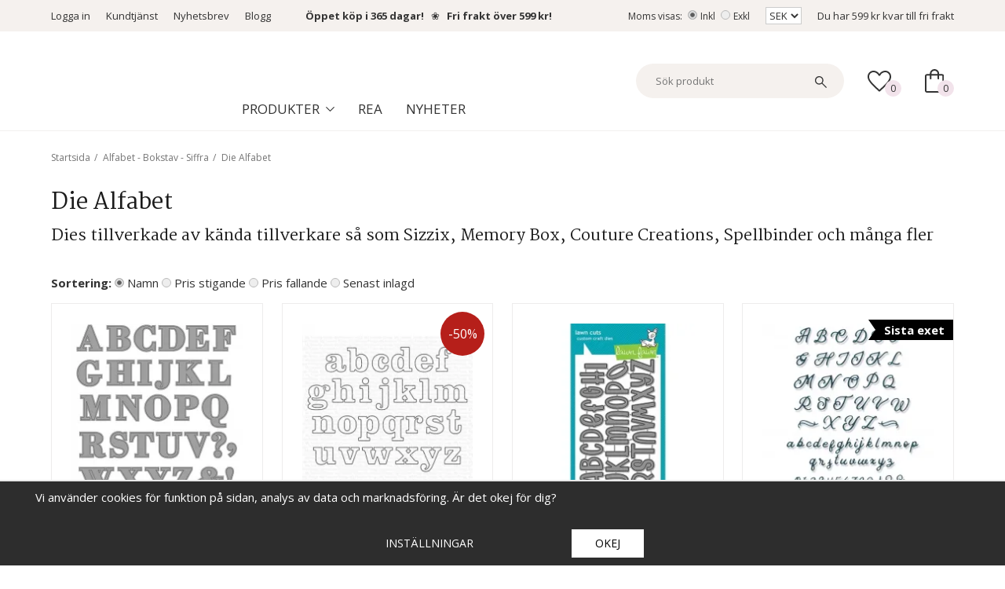

--- FILE ---
content_type: text/html; charset=UTF-8
request_url: https://kristinasscrapbooking.se/alfabet-bokstav-siffra/die-alfabet/
body_size: 34932
content:
<!doctype html><html lang="sv"><head><meta http-equiv="content-type" content="text/html; charset=utf-8"><title>Die Alfabet - Siffra - Bokstav - Alfabet - Kristinasscrapbooking.se</title><meta name="description" content="Dies tillverkade av kända tillverkare så som Sizzix, Memory Box, Couture Creations, Spellbinder och många fler"><meta name="keywords" content=""><meta name="robots" content="index, follow"><meta name="viewport" content="width=device-width, initial-scale=1, maximum-scale=1"><!-- WIKINGGRUPPEN 8.1.6 --><link rel="shortcut icon" href="/favicon.png"><link rel="preconnect" href="https://fonts.googleapis.com"><link rel="preconnect" href="https://fonts.gstatic.com" crossorigin><link href='https://fonts.googleapis.com/css2?family=Open+Sans:ital,wght@0,400;0,600;0,700;1,400;1,600;1,700&display=swap' rel='stylesheet' type='text/css'><link href='https://fonts.googleapis.com/css2?family=Martel:wght@400;600;700&display=swap' rel='stylesheet' type='text/css'><link rel="stylesheet" href="//wgrremote.se/fonts/wgr-icons/1.0/wgr-icons.min.css"><link rel="stylesheet" href="/css/normalize.css?1768618737"><link rel="stylesheet" href="/frontend/view_desktop/css/style.css?1768618737"><link rel="stylesheet" href="/frontend/view_desktop/css/responsive.css?1768618737"><link rel="stylesheet" href="/css/print.css?1768618737"><link rel="stylesheet" href="/css/consent.css?1768618737"><link rel="stylesheet" href="/css/custom/custom.css?1768618737"><link rel="stylesheet" href="//wgrremote.se/jquery-ui/1.11.2/smooth/jquery-ui.min.css" /><link rel="stylesheet" href="/css/jquery.multiselect.css" /><link rel="stylesheet" href="/css/filter.css?515"><link rel="canonical" href="https://kristinasscrapbooking.se/alfabet-bokstav-siffra/die-alfabet/"><script>window.dataLayer = window.dataLayer || [];
function gtag(){dataLayer.push(arguments);}
gtag('consent', 'default', {
'ad_storage': 'denied',
'analytics_storage': 'denied',
'ad_user_data': 'denied',
'ad_personalization': 'denied'
});
window.updateGoogleConsents = (function () {
let consents = {};
let timeout;
const addConsents = (function() {
let executed = false;
return function() {
if (!executed) {
executed = true;
gtag('consent', 'update', consents);
delete window.updateGoogleConsents;
}
}
})();
return function (obj) {
consents = { ...consents, ...obj };
clearTimeout(timeout);
setTimeout(addConsents, 25);
}
})();</script><script>document.addEventListener('DOMContentLoaded', function(){
$(document).on('acceptCookies2', function() {
$('body').append(atob('PHNjcmlwdD51cGRhdGVHb29nbGVDb25zZW50cyh7ICdhZF9zdG9yYWdlJzogJ2dyYW50ZWQnIH0pOzwvc2NyaXB0Pg=='));
});
});</script><script>document.addEventListener('DOMContentLoaded', function(){
$(document).on('acceptCookies2', function() {
$('body').append(atob('PHNjcmlwdD51cGRhdGVHb29nbGVDb25zZW50cyh7ICdhbmFseXRpY3Nfc3RvcmFnZSc6ICdncmFudGVkJyB9KTs8L3NjcmlwdD4='));
});
});</script><script>document.addEventListener('DOMContentLoaded', function(){
$(document).on('acceptCookies2', function() {
$('body').append(atob('PHNjcmlwdD51cGRhdGVHb29nbGVDb25zZW50cyh7ICdhZF91c2VyX2RhdGEnOiAnZ3JhbnRlZCcgfSk7PC9zY3JpcHQ+'));
});
});</script><script>document.addEventListener('DOMContentLoaded', function(){
$(document).on('acceptCookies2', function() {
$('body').append(atob('PHNjcmlwdD51cGRhdGVHb29nbGVDb25zZW50cyh7ICdhZF9wZXJzb25hbGl6YXRpb24nOiAnZ3JhbnRlZCcgfSk7PC9zY3JpcHQ+'));
});
});</script><script>document.addEventListener('DOMContentLoaded', function(){
$(document).on('denyCookies2', function() {
$('body').append(atob('PHNjcmlwdD51cGRhdGVHb29nbGVDb25zZW50cyh7ICdhZF9zdG9yYWdlJzogJ2RlbmllZCcgfSk7PC9zY3JpcHQ+'));
});
});</script><script>document.addEventListener('DOMContentLoaded', function(){
$(document).on('denyCookies2', function() {
$('body').append(atob('PHNjcmlwdD51cGRhdGVHb29nbGVDb25zZW50cyh7ICdhbmFseXRpY3Nfc3RvcmFnZSc6ICdkZW5pZWQnIH0pOzwvc2NyaXB0Pg=='));
});
});</script><script>document.addEventListener('DOMContentLoaded', function(){
$(document).on('denyCookies2', function() {
$('body').append(atob('PHNjcmlwdD51cGRhdGVHb29nbGVDb25zZW50cyh7ICdhZF91c2VyX2RhdGEnOiAnZGVuaWVkJyB9KTs8L3NjcmlwdD4='));
});
});</script><script>document.addEventListener('DOMContentLoaded', function(){
$(document).on('denyCookies2', function() {
$('body').append(atob('PHNjcmlwdD51cGRhdGVHb29nbGVDb25zZW50cyh7ICdhZF9wZXJzb25hbGl6YXRpb24nOiAnZGVuaWVkJyB9KTs8L3NjcmlwdD4='));
});
});</script><script>if (typeof dataLayer == 'undefined') {var dataLayer = [];} dataLayer.push({"dimension1":"Blue button"}); dataLayer.push({"ecommerce":{"currencyCode":"SEK","impressions":[{"name":"Dies Alfabet - H\u00f6jd 18 mm - 30 Delar","id":"11784","price":129.6,"list":"Die Alfabet","category":"alfabet-bokstav-siffra\/die-alfabet","position":1},{"name":"Dies Alfabet - H\u00f6jd 20 mm - My Favorite Things - Modern Serif","id":"MFT-2273","price":200,"list":"Die Alfabet","category":"alfabet-bokstav-siffra\/die-alfabet","position":2},{"name":"Dies Alfabet - H\u00f6jd 26 mm - Lawn Fawn - Henrys ABCs","id":"LF2814","price":239.2,"list":"Die Alfabet","category":"alfabet-bokstav-siffra\/die-alfabet","position":3},{"name":"Dies Alfabet - H\u00f6jd: 16 mm - Scripted Alphabet by Sizzix","id":"666127","price":199.2,"list":"Die Alfabet","category":"alfabet-bokstav-siffra\/die-alfabet","position":4},{"name":"Dies Alfabet - H\u00f6jd: 23 mm - Framelits Die Sizzix - Fine Line Alpha 02","id":"666808","price":223.2,"list":"Die Alfabet","category":"alfabet-bokstav-siffra\/die-alfabet","position":5},{"name":"Dies Alfabet Capitals - H\u00f6jd: 15 mm - Nellie Snellen","id":"SD037","price":119.2,"list":"Die Alfabet","category":"alfabet-bokstav-siffra\/die-alfabet","position":6},{"name":"Dies Alfabet Small - H\u00f6jd: 11-17 mm - Nellie Snellen","id":"SD079","price":111.2,"list":"Die Alfabet","category":"alfabet-bokstav-siffra\/die-alfabet","position":7},{"name":"Dies Alfabet Spellbinders - H\u00f6jd 15 mm - Be Bold Uppercase Alphabet","id":"S4-1161","price":135.2,"list":"Die Alfabet","category":"alfabet-bokstav-siffra\/die-alfabet","position":8}]}}); dataLayer.push({"event":"fireRemarketing","remarketing_params":{"ecomm_category":"alfabet-bokstav-siffra\/die-alfabet","ecomm_pagetype":"category"}}); (function(w,d,s,l,i){w[l]=w[l]||[];w[l].push({'gtm.start':
new Date().getTime(),event:'gtm.js'});var f=d.getElementsByTagName(s)[0],
j=d.createElement(s),dl=l!='dataLayer'?'&l='+l:'';j.async=true;j.src=
'//www.googletagmanager.com/gtm.js?id='+i+dl;f.parentNode.insertBefore(j,f);
})(window,document,'script','dataLayer','GTM-MT4CS5N')</script><script async src="https://www.googletagmanager.com/gtag/js?id=UA-13020145-1"></script><script>window.dataLayer = window.dataLayer || [];
function gtag(){dataLayer.push(arguments);}
gtag("js", new Date());
gtag("config", "UA-13020145-1", {"currency":"SEK","dimension1":"Blue button"});gtag("event", "view_item_list", [{"id":"11784","name":"Dies Alfabet - H\u00f6jd 18 mm - 30 Delar","list":"Die Alfabet","brand":"Creativ","category":"alfabet-bokstav-siffra\/die-alfabet","list_position":1,"price":129.6},{"id":"MFT-2273","name":"Dies Alfabet - H\u00f6jd 20 mm - My Favorite Things - Modern Serif","list":"Die Alfabet","brand":"My Favorite Things","category":"alfabet-bokstav-siffra\/die-alfabet","list_position":2,"price":200},{"id":"LF2814","name":"Dies Alfabet - H\u00f6jd 26 mm - Lawn Fawn - Henrys ABCs","list":"Die Alfabet","brand":"Lawn Fawn","category":"alfabet-bokstav-siffra\/die-alfabet","list_position":3,"price":239.2},{"id":"666127","name":"Dies Alfabet - H\u00f6jd: 16 mm - Scripted Alphabet by Sizzix","list":"Die Alfabet","brand":"Sizzix","category":"alfabet-bokstav-siffra\/die-alfabet","list_position":4,"price":199.2},{"id":"666808","name":"Dies Alfabet - H\u00f6jd: 23 mm - Framelits Die Sizzix - Fine Line Alpha 02","list":"Die Alfabet","brand":"Sizzix","category":"alfabet-bokstav-siffra\/die-alfabet","list_position":5,"price":223.2},{"id":"SD037","name":"Dies Alfabet Capitals - H\u00f6jd: 15 mm - Nellie Snellen","list":"Die Alfabet","brand":"Nellie Snellen","category":"alfabet-bokstav-siffra\/die-alfabet","list_position":6,"price":119.2},{"id":"SD079","name":"Dies Alfabet Small - H\u00f6jd: 11-17 mm - Nellie Snellen","list":"Die Alfabet","brand":"Nellie Snellen","category":"alfabet-bokstav-siffra\/die-alfabet","list_position":7,"price":111.2},{"id":"S4-1161","name":"Dies Alfabet Spellbinders - H\u00f6jd 15 mm - Be Bold Uppercase Alphabet","list":"Die Alfabet","brand":"Spellbinders","category":"alfabet-bokstav-siffra\/die-alfabet","list_position":8,"price":135.2}]); </script><!-- Google tag (gtag.js) --><script async src="https://www.googletagmanager.com/gtag/js?id=G-TD1D41J61F"></script><script> window.dataLayer = window.dataLayer || [];
function gtag(){dataLayer.push(arguments);}
gtag('js', new Date());
gtag('config', 'G-TD1D41J61F');</script><meta name="p:domain_verify" content="bed9885a5896ceee90f17ab3c7017106"/><meta name="google-site-verification" content="UwG1dk2OOUGxLWYl7hrfsRKgphCNGRfOs1WAn4kByic" /><meta name="google-site-verification" content="1-47WEa9bvrTTwg3SXSDLlO_-wbfCs6X9hcPsxPxwvQ" /><script src="https://instore.prisjakt.nu/in.js" type="text/javascript"></script><meta name="facebook-domain-verification" content="g0r4hkohsbwltynmgqp59hdt4i5yot" /><script> (function(w,d,s,r,n){w.TrustpilotObject=n;w[n]=w[n]||function(){(w[n].q=w[n].q||[]).push(arguments)};
a=d.createElement(s);a.async=1;a.src=r;a.type='text/java'+s;f=d.getElementsByTagName(s)[0];
f.parentNode.insertBefore(a,f)})(window,document,'script', 'https://invitejs.trustpilot.com/tp.min.js', 'tp');
tp('register', 'L5vBk1vE1dmPF6Lr');</script><!-- TrustBox script --><script type="text/javascript" src="//widget.trustpilot.com/bootstrap/v5/tp.widget.bootstrap.min.js" async></script><!-- End TrustBox script --><script src="/js/fbc.js?1.1"></script></head><body class="view-category" itemscope itemtype="http://schema.org/WebPage"><!-- Google Tag Manager (noscript) --><noscript><iframe src="https://www.googletagmanager.com/ns.html?id=GTM-MT4CS5N"
height="0" width="0" style="display:none;visibility:hidden"></iframe></noscript><!-- End Google Tag Manager (noscript) --><div id="fb-root"></div><script>(function(d, s, id) {
var js, fjs = d.getElementsByTagName(s)[0];
if (d.getElementById(id)) return;
js = d.createElement(s); js.id = id;
js.src = "//connect.facebook.net/sv_SE/sdk.js#xfbml=1&version=v2.4";
fjs.parentNode.insertBefore(js, fjs);
}(document, "script", "facebook-jssdk"));</script><div class="page"><div class="l-header-bar"><div class="l-constrained"><div class="l-header-bar-sections"><div class="l-header-bar-sections__col-1"><div class="l-header-bar__nav"><ul><li><a href="/customer-login/" itemprop="url">Logga in</a></li></ul><ul><li><a href="/contact/">Kundtj&auml;nst</a></li><li><a href="/newsletter/">Nyhetsbrev</a></li><li><a href="http://kristinasscrapbookingblogg.se/" target="_blank">Blogg</a></li><li><strong>&nbsp;&nbsp; &nbsp;&nbsp;&nbsp; &nbsp;<a href="https://kristinasscrapbooking.se/info/kop-och-leveransvillkor/">&Ouml;ppet k&ouml;p i 365 dagar!</a>&nbsp; &nbsp;</strong>❀&nbsp; &nbsp;<strong><a href="https://kristinasscrapbooking.se/info/kop-och-leveransvillkor/">Fri frakt &ouml;ver 599 kr!</a></strong></li></ul></div></div><div class="l-header-bar-sections__col-2"><div class="l-header-bar__nav"><ul><li><form class="vat-selector" action="#" method="get" onsubmit="return false">Moms visas: <input type="radio" name="vatsetting" value="inkl" id="vatsetting_inkl"
onclick="setVATSetting('inkl')" checked> <label onclick="setVATSetting('inkl')" for="vatsetting_inkl"><span></span>Inkl</label><input type="radio" name="vatsetting" value="exkl" id="vatsetting_exkl"
onclick="setVATSetting('exkl')"> <label onclick="setVATSetting('exkl')" for="vatsetting_exkl"><span></span>Exkl</label></form></li><li><form class="lang-changer" name="valutaval" action="javascript:void(0)"><select class="wipe" name="valuta" onchange="setCurrency(this.options[this.selectedIndex].text)"><option>EUR</option><option selected>SEK</option></select></form></li></ul></div><div class="free-shipping-holder">Du har <span class="free-shipping-amount">599 kr</span> kvar till fri frakt</div></div></div></div></div><div class="l-mobile-header"><div class="mobile-header-colums"><div class="mobile-header-colum mobile-colum--left"><button class="neutral-btn mini-menu"><i class="wgr-icon icon-list2"></i></button><button class="neutral-btn mini-search js-touch-area search-mobil-icon"><i class="wgr-icon icon-search"></i></button></div><div class="mobile-header-colum mobile-colum--middle"><a href="/"><img src="/frontend/view_desktop/design/logos/logo_small.png.webp"
class="mini-site-logo" alt="Kristinas Scrapbooking AB"></a><!-- TrustBox widget - Micro TrustScore --><div class="trustpilot-widget" data-businessunit-id="5d150ecb4d01c600010ef0e6" data-locale="sv-SE" data-style-height="20px" data-style-width="100%" data-template-id="5419b637fa0340045cd0c936" data-token="4bc30041-dcba-4e68-9df0-60a839d86363"><a href="https://se.trustpilot.com/review/kristinasscrapbooking.se" rel="noopener" target="_blank">Trustpilot</a></div><!-- End TrustBox widget --></div><div class="mobile-header-colum mobile-colum--right"><button class="neutral-btn mini-cart"
onclick="goToURL('/checkout/ ')"><div class="mini-cart-inner"><img class="mini-cart-icon" src="/frontend/view_desktop/design/shopping-bag-icon.svg"></div></button></div></div></div><div class="l-header" itemscope itemtype="http://schema.org/WPHeader"><div class="l-constrained"><div class="l-header-sections"><div class="l-header-sections__cols l-header-sections__col-1"><a class="site-logo" href="/"><img src="/frontend/view_desktop/design/logos/logo_sv.svg?v3" alt="Kristinas Scrapbooking AB"></a></div><div class="l-header-sections__cols l-header-sections__col-2"><!-- TrustBox widget - Micro TrustScore --><div class="trustpilot-widget" data-businessunit-id="5d150ecb4d01c600010ef0e6" data-locale="sv-SE" data-style-height="20px" data-style-width="100%" data-template-id="5419b637fa0340045cd0c936" data-token="4bc30041-dcba-4e68-9df0-60a839d86363"><a href="https://se.trustpilot.com/review/kristinasscrapbooking.se" rel="noopener" target="_blank">Trustpilot</a></div><!-- End TrustBox widget --><div class="header-navigation-holder"><ul class="nav site-nav mega-menu" itemscope itemtype="http://schema.org/SiteNavigationElement"><li class="has-dropdown"><span class="dropdown-mega-title is-menu-toggle">Produkter<svg class="dropdown-mega-title__arrow" xmlns="http://www.w3.org/2000/svg" width="10.588" height="6" viewBox="0 0 10.588 6"><path id="expand_more_FILL0_wght200_GRAD0_opsz24" d="M272.986-606.539l-5.294-5.294.706-.706,4.588,4.588,4.588-4.588.706.706-3.309,3.309Z" transform="translate(-267.692 612.539)" fill="#333"/></svg></span><ul class="dropdown"><li><a href="/nyheter/" itemprop="url">~ Nyheter ~</a></li><li><a href="/rea/" itemprop="url">~ REA !!! ~</a></li><li><a href="/presenttips/" itemprop="url">~ Presenttips ~</a></li><li><a href="/album/" itemprop="url">Album</a></li><li><a href="/alfabet-bokstav-siffra/" itemprop="url">Alfabet - Bokstav - Siffra</a></li><li><a href="/band-trad-snore-vajer/" itemprop="url">Band - Tråd - Snöre - Vajer</a></li><li><a href="/brollop-karlek-alla-hjartans-dag/" itemprop="url">Bröllop - Kärlek - Alla Hjärtans Dag</a></li><li><a href="/dekorationer-diy/" itemprop="url">Dekorationer - DIY</a></li><li><a href="/diy-basmaterial/" itemprop="url">DIY - Basmaterial</a></li><li><a href="/dukning-fest/" itemprop="url">Dukning - Fest</a></li><li><a href="/farg-lack/" itemprop="url">Färg - Lack</a></li><li><a href="/forvaring/" itemprop="url">Förvaring</a></li><li><a href="/gjutning-lera-formar/" itemprop="url">Gjutning - Lera - Formar</a></li><li><a href="/halloweenpyssel-hostpyssel/" itemprop="url">Halloweenpyssel - Höstpyssel</a></li><li><a href="/hobbyverktyg/" itemprop="url">Hobbyverktyg</a></li><li><a href="/julpyssel/" itemprop="url">Julpyssel</a></li><li><a href="/kontorsmaterial/" itemprop="url">Kontorsmaterial</a></li><li><a href="/kort-och-kuvert/" itemprop="url">Kort och Kuvert</a></li><li><a href="/lim-tejp/" itemprop="url">Lim - Tejp</a></li><li><a href="/miniatyrer/" itemprop="url">Miniatyrer</a></li><li><a href="/papper-kartong-enfargat/" itemprop="url">Papper - Kartong - Enfärgat</a></li><li><a href="/papper-monstrade/" itemprop="url">Papper - Mönstrade</a></li><li><a href="/papper-specialark/" itemprop="url">Papper - Specialark</a></li><li><a href="/pennor/" itemprop="url">Pennor</a></li><li><a href="/presentinslagning/" itemprop="url">Presentinslagning</a></li><li><a href="/pyssel-barn/" itemprop="url">Pyssel Barn</a></li><li><a href="/pyssel-set/" itemprop="url">Pyssel Set</a></li><li><a href="/pask-pyssel/" itemprop="url">Påsk pyssel</a></li><li><a href="/smyckestillverkning/" itemprop="url">Smyckestillverkning</a></li><li><a href="/stansmaskin-skarmaskin-dies/" itemprop="url">Stansmaskin - Skärmaskin - Dies</a></li><li><a href="/student-konfirmation/" itemprop="url">Student - Konfirmation</a></li><li><a href="/stamplar-embossing/" itemprop="url">Stämplar - Embossing</a></li><li><a href="/stopa-ljus-gjuta-ljus/" itemprop="url">Stöpa ljus - Gjuta ljus</a></li><li><a href="/textil-garn-broderi/" itemprop="url">Textil - Garn - Broderi</a></li></ul></li></ul><div class="header-menu"><ul><li><a href="https://kristinasscrapbooking.se/rea/">Rea</a></li><li><a href="https://kristinasscrapbooking.se/nyheter/">Nyheter</a></li></ul></div></div><form method="get" action="/search/" class="site-search input-highlight input-table input-table--middle"
itemprop="potentialAction" itemscope itemtype="http://schema.org/SearchAction"><meta itemprop="target"
content="https://kristinasscrapbooking.se/search/?q={q}"/><input type="hidden" name="lang" value="sv"><div class="input-table__item stretched"><input type="search"
autocomplete="off"
value=""
name="q"
class="neutral-btn stretched site-search__input js-autocomplete-input"
placeholder="Sök produkt"
required
itemprop="query-input"
><div class="is-autocomplete-spinner"></div><!--<i class="is-autocomplete-clear wgr-icon icon-times-circle"></i>--></div><div class="input-table__item"><button type="submit" class="neutral-btn site-search__btn"><img class="search-icon" src="/frontend/view_desktop/design/search-icon.svg"></button></div></form></div><div class="l-header-sections__cols l-header-sections__col-3"><div class="l-header-wishlist"><a href="/wishlist/" class="top-wish-link"><div class="topcart-icon-holder"><img class="wishlist-icon" src="/frontend/view_desktop/design/favorite-icon.svg"><span class="topcart-count">0</span></div></a></div><div id="cart-wrap"><div id="topcart-holder"><div id="topcart-area"><div class="topcart-icon-holder"><img class="topcart-icon" src="/frontend/view_desktop/design/shopping-bag-icon.svg"><span class="topcart-count">0</span></div></div></div><div id="popcart"></div></div></div></div></div></div><div class="l-holder clearfix"><div class="l-content clearfix"><div class="l-sidebar-primary" itemscope itemtype="http://schema.org/WPSideBar"><div class="show-for-xlarge sidebar-search"><form method="get" action="/search/" class="site-search input-highlight input-table input-table--middle"><meta itemprop="target"
content="https://kristinasscrapbooking.se/search/?q={q}"/><input type="hidden" name="lang" value="sv"><div class="input-table__item stretched"><input type="search"
autocomplete="off"
value=""
name="q"
class="neutral-btn stretched site-search__input js-autocomplete-input"
placeholder=""
required
><div class="is-autocomplete-spinner"></div><!--<i class="is-autocomplete-clear wgr-icon icon-times-circle"></i>--></div><div class="input-table__item"><button type="submit" class="neutral-btn site-search__btn"><i class="wgr-icon icon-search"></i></button></div></form></div><div class="module"><h5 class="module__heading">Produkter</h5><div class="module__body wipe" itemscope itemtype="http://schema.org/SiteNavigationElement"><ul class="listmenu listmenu-0"><li><a href="/nyheter/" title="~ Nyheter ~" itemprop="url">~ Nyheter ~<i class="menu-node js-menu-node wgr-icon icon-arrow-right5" data-arrows="icon-arrow-down5 icon-arrow-right5"></i></a><ul class="listmenu listmenu-1"><li><a href="/nyheter/nyheter-januari/" title="Nyheter - Januari" itemprop="url">Nyheter - Januari</a></li><li><a href="/nyheter/nyheter-februari/" title="Nyheter - Februari" itemprop="url">Nyheter - Februari</a></li><li><a href="/nyheter/nyheter-mars/" title="Nyheter - Mars" itemprop="url">Nyheter - Mars</a></li><li><a href="/nyheter/nyheter-april/" title="Nyheter - April" itemprop="url">Nyheter - April</a></li><li><a href="/nyheter/nyheter-maj/" title="Nyheter - Maj" itemprop="url">Nyheter - Maj</a></li><li><a href="/nyheter/nyheter-juni/" title="Nyheter - Juni" itemprop="url">Nyheter - Juni</a></li><li><a href="/nyheter/nyheter-juli/" title="Nyheter - Juli" itemprop="url">Nyheter - Juli</a></li><li><a href="/nyheter/nyheter-augusti/" title="Nyheter - Augusti" itemprop="url">Nyheter - Augusti</a></li><li><a href="/nyheter/nyheter-september/" title="Nyheter - September" itemprop="url">Nyheter - September</a></li><li><a href="/nyheter/nyheter-oktober/" title="Nyheter - Oktober" itemprop="url">Nyheter - Oktober</a></li><li><a href="/nyheter/nyheter-november/" title="Nyheter - November" itemprop="url">Nyheter - November</a></li><li><a href="/nyheter/nyheter-december/" title="Nyheter - December" itemprop="url">Nyheter - December</a></li></ul></li><li><a href="/rea/" title="~ REA !!! ~" itemprop="url">~ REA !!! ~</a></li><li><a href="/presenttips/" title="~ Presenttips ~" itemprop="url">~ Presenttips ~<i class="menu-node js-menu-node wgr-icon icon-arrow-right5" data-arrows="icon-arrow-down5 icon-arrow-right5"></i></a><ul class="listmenu listmenu-1"><li><a href="/presenttips/1-100-kr/" title="1-100 kr" itemprop="url">1-100 kr</a></li><li><a href="/presenttips/100-300-kr/" title="100-300 kr" itemprop="url">100-300 kr</a></li><li><a href="/presenttips/300-600-kr/" title="300-600 kr" itemprop="url">300-600 kr</a></li><li><a href="/presenttips/600-kr-uppat/" title="600 kr &amp; Uppåt" itemprop="url">600 kr & Uppåt</a></li><li><a href="/presenttips/presentkort/" title="Presentkort" itemprop="url">Presentkort</a></li></ul></li><li><a href="/album/" title="Album" itemprop="url">Album<i class="menu-node js-menu-node wgr-icon icon-arrow-right5" data-arrows="icon-arrow-down5 icon-arrow-right5"></i></a><ul class="listmenu listmenu-1"><li><a href="/album/albumtillbehor-plastficka/" title="Albumtillbehör - Plastficka" itemprop="url">Albumtillbehör - Plastficka</a></li><li><a href="/album/fotoalbum/" title="Fotoalbum" itemprop="url">Fotoalbum</a></li></ul></li><li class="is-listmenu-opened"><a class="selected" href="/alfabet-bokstav-siffra/" title="Alfabet - Bokstav - Siffra" itemprop="url">Alfabet - Bokstav - Siffra<i class="menu-node js-menu-node wgr-icon icon-arrow-down5" data-arrows="icon-arrow-down5 icon-arrow-right5"></i></a><ul class="listmenu listmenu-1"><li><a href="/alfabet-bokstav-siffra/bokstavsparlor/" title="Bokstavspärlor" itemprop="url">Bokstavspärlor</a></li><li><a href="/alfabet-bokstav-siffra/bokstavsschablon/" title="Bokstavsschablon" itemprop="url">Bokstavsschablon</a></li><li><a href="/alfabet-bokstav-siffra/bokstaver-klistermarken/" title="Bokstäver Klistermärken" itemprop="url">Bokstäver Klistermärken</a></li><li class="is-listmenu-opened"><a class="selected" href="/alfabet-bokstav-siffra/die-alfabet/" title="Die Alfabet" itemprop="url">Die Alfabet</a></li><li><a href="/alfabet-bokstav-siffra/stamplar-alfabet/" title="Stämplar Alfabet" itemprop="url">Stämplar Alfabet</a></li><li><a href="/alfabet-bokstav-siffra/trabokstaver-trasiffror/" title="Träbokstäver - Träsiffror" itemprop="url">Träbokstäver - Träsiffror<i class="menu-node js-menu-node wgr-icon icon-arrow-right5" data-arrows="icon-arrow-down5 icon-arrow-right5"></i></a><ul class="listmenu listmenu-2"><li><a href="/alfabet-bokstav-siffra/trabokstaver-trasiffror/trabokstaver-8-cm/" title="Träbokstäver - 8 cm" itemprop="url">Träbokstäver - 8 cm</a></li><li><a href="/alfabet-bokstav-siffra/trabokstaver-trasiffror/trasiffror-8-cm/" title="Träsiffror - 8 cm" itemprop="url">Träsiffror - 8 cm</a></li><li><a href="/alfabet-bokstav-siffra/trabokstaver-trasiffror/trabokstaver-13-cm/" title="Träbokstäver - 13 cm" itemprop="url">Träbokstäver - 13 cm</a></li><li><a href="/alfabet-bokstav-siffra/trabokstaver-trasiffror/trasiffror-13-cm/" title="Träsiffror - 13 cm" itemprop="url">Träsiffror - 13 cm</a></li><li><a href="/alfabet-bokstav-siffra/trabokstaver-trasiffror/trabokstaver-hela-alfabetet/" title="Träbokstäver Hela Alfabetet" itemprop="url">Träbokstäver Hela Alfabetet</a></li></ul></li><li><a href="/alfabet-bokstav-siffra/pappbokstav-siffra/" title="Pappbokstav - Siffra" itemprop="url">Pappbokstav - Siffra</a></li></ul></li><li><a href="/band-trad-snore-vajer/" title="Band - Tråd - Snöre - Vajer" itemprop="url">Band - Tråd - Snöre - Vajer<i class="menu-node js-menu-node wgr-icon icon-arrow-right5" data-arrows="icon-arrow-down5 icon-arrow-right5"></i></a><ul class="listmenu listmenu-1"><li><a href="/band-trad-snore-vajer/crispyband/" title="Crispyband" itemprop="url">Crispyband</a></li><li><a href="/band-trad-snore-vajer/elastiskt-snore-elastisk-trad/" title="Elastiskt Snöre - Elastisk Tråd" itemprop="url">Elastiskt Snöre - Elastisk Tråd</a></li><li><a href="/band-trad-snore-vajer/grosgrainband/" title="Grosgrainband" itemprop="url">Grosgrainband</a></li><li><a href="/band-trad-snore-vajer/makrame/" title="Makramé" itemprop="url">Makramé</a></li><li><a href="/band-trad-snore-vajer/metallvajer-aluminiumtrad/" title="Metallvajer - Aluminiumtråd" itemprop="url">Metallvajer - Aluminiumtråd</a></li><li><a href="/band-trad-snore-vajer/monstrade-band/" title="Mönstrade - Band" itemprop="url">Mönstrade - Band</a></li><li><a href="/band-trad-snore-vajer/natursnore-hampa-bast-jute/" title="Natursnöre - Hampa - Bast - Jute" itemprop="url">Natursnöre - Hampa - Bast - Jute</a></li><li><a href="/band-trad-snore-vajer/organzaband/" title="Organzaband" itemprop="url">Organzaband<i class="menu-node js-menu-node wgr-icon icon-arrow-right5" data-arrows="icon-arrow-down5 icon-arrow-right5"></i></a><ul class="listmenu listmenu-2"><li><a href="/band-trad-snore-vajer/organzaband/organzaband-rulle-6mm/" title="Organzaband Rulle 6mm" itemprop="url">Organzaband Rulle 6mm</a></li><li><a href="/band-trad-snore-vajer/organzaband/organzaband-15mm/" title="Organzaband 15mm" itemprop="url">Organzaband 15mm</a></li><li><a href="/band-trad-snore-vajer/organzaband/organzaband-prego-10mm/" title="Organzaband Prego 10mm" itemprop="url">Organzaband Prego 10mm</a></li></ul></li><li><a href="/band-trad-snore-vajer/papperssnore-pappersgarn/" title="Papperssnöre - Pappersgarn" itemprop="url">Papperssnöre - Pappersgarn</a></li><li><a href="/band-trad-snore-vajer/parlband/" title="Pärlband" itemprop="url">Pärlband</a></li><li><a href="/band-trad-snore-vajer/sidenband/" title="Sidenband" itemprop="url">Sidenband<i class="menu-node js-menu-node wgr-icon icon-arrow-right5" data-arrows="icon-arrow-down5 icon-arrow-right5"></i></a><ul class="listmenu listmenu-2"><li><a href="/band-trad-snore-vajer/sidenband/satinsnore/" title="Satinsnöre" itemprop="url">Satinsnöre</a></li><li><a href="/band-trad-snore-vajer/sidenband/sidenband-3-mm/" title="Sidenband 3 mm" itemprop="url">Sidenband 3 mm</a></li><li><a href="/band-trad-snore-vajer/sidenband/sidenband-6-mm/" title="Sidenband 6 mm" itemprop="url">Sidenband 6 mm</a></li><li><a href="/band-trad-snore-vajer/sidenband/sidenband-10-mm/" title="Sidenband 10 mm" itemprop="url">Sidenband 10 mm</a></li><li><a href="/band-trad-snore-vajer/sidenband/sidenband-20-mm/" title="Sidenband 20 mm" itemprop="url">Sidenband 20 mm</a></li><li><a href="/band-trad-snore-vajer/sidenband/sidenband-25-mm/" title="Sidenband 25 mm" itemprop="url">Sidenband 25 mm</a></li><li><a href="/band-trad-snore-vajer/sidenband/sidenband-ca-40-mm/" title="Sidenband ca 40 mm" itemprop="url">Sidenband ca 40 mm</a></li><li><a href="/band-trad-snore-vajer/sidenband/sidenband-storpack/" title="Sidenband - Storpack" itemprop="url">Sidenband - Storpack</a></li></ul></li><li><a href="/band-trad-snore-vajer/staltrad-metalltrad-spoltrad/" title="Ståltråd - Metalltråd - Spoltråd" itemprop="url">Ståltråd - Metalltråd - Spoltråd</a></li><li><a href="/band-trad-snore-vajer/spetsband/" title="Spetsband" itemprop="url">Spetsband</a></li><li><a href="/band-trad-snore-vajer/ovrigt-band/" title="Övrigt Band" itemprop="url">Övrigt Band</a></li></ul></li><li><a href="/brollop-karlek-alla-hjartans-dag/" title="Bröllop - Kärlek - Alla Hjärtans Dag" itemprop="url">Bröllop - Kärlek - Alla Hjärtans Dag<i class="menu-node js-menu-node wgr-icon icon-arrow-right5" data-arrows="icon-arrow-down5 icon-arrow-right5"></i></a><ul class="listmenu listmenu-1"><li><a href="/brollop-karlek-alla-hjartans-dag/alla-hjartans-dag-pyssel/" title="Alla Hjärtans Dag-Pyssel" itemprop="url">Alla Hjärtans Dag-Pyssel</a></li><li><a href="/brollop-karlek-alla-hjartans-dag/album-brollop/" title="Album - Bröllop" itemprop="url">Album - Bröllop</a></li><li><a href="/brollop-karlek-alla-hjartans-dag/band-brollop-karlek/" title="Band - Bröllop - Kärlek" itemprop="url">Band - Bröllop - Kärlek</a></li><li><a href="/brollop-karlek-alla-hjartans-dag/dekoration-brollop-karlek/" title="Dekoration - Bröllop - Kärlek" itemprop="url">Dekoration - Bröllop - Kärlek</a></li><li><a href="/brollop-karlek-alla-hjartans-dag/papper-kort-kuvert-brollop-karlek/" title="Papper - Kort - Kuvert - Bröllop - Kärlek" itemprop="url">Papper - Kort - Kuvert - Bröllop - Kärlek</a></li><li><a href="/brollop-karlek-alla-hjartans-dag/stampel-dies-stans-brollop-karlek/" title="Stämpel - Dies - Stans - Bröllop - Kärlek" itemprop="url">Stämpel - Dies - Stans - Bröllop - Kärlek</a></li><li><a href="/brollop-karlek-alla-hjartans-dag/tartdekoration-brollop/" title="Tårtdekoration Bröllop" itemprop="url">Tårtdekoration Bröllop</a></li></ul></li><li><a href="/dekorationer-diy/" title="Dekorationer - DIY" itemprop="url">Dekorationer - DIY<i class="menu-node js-menu-node wgr-icon icon-arrow-right5" data-arrows="icon-arrow-down5 icon-arrow-right5"></i></a><ul class="listmenu listmenu-1"><li><a href="/dekorationer-diy/bjallra/" title="Bjällra" itemprop="url">Bjällra</a></li><li><a href="/dekorationer-diy/blommor-blad/" title="Blommor - Blad" itemprop="url">Blommor - Blad<i class="menu-node js-menu-node wgr-icon icon-arrow-right5" data-arrows="icon-arrow-down5 icon-arrow-right5"></i></a><ul class="listmenu listmenu-2"><li><a href="/dekorationer-diy/blommor-blad/blad-lov-pyssel/" title="Blad Löv Pyssel" itemprop="url">Blad Löv Pyssel</a></li><li><a href="/dekorationer-diy/blommor-blad/nylon-blomtillverkning/" title="Nylon - Blomtillverkning" itemprop="url">Nylon - Blomtillverkning</a></li><li><a href="/dekorationer-diy/blommor-blad/pappersblommor/" title="Pappersblommor" itemprop="url">Pappersblommor</a></li><li><a href="/dekorationer-diy/blommor-blad/pappersrosor/" title="Pappersrosor" itemprop="url">Pappersrosor</a></li><li><a href="/dekorationer-diy/blommor-blad/pistill-dekorationsbar/" title="Pistill - Dekorationsbär" itemprop="url">Pistill - Dekorationsbär</a></li><li><a href="/dekorationer-diy/blommor-blad/satinrosor/" title="Satinrosor" itemprop="url">Satinrosor</a></li><li><a href="/dekorationer-diy/blommor-blad/tygblommor/" title="Tygblommor" itemprop="url">Tygblommor</a></li></ul></li><li><a href="/dekorationer-diy/bladguld/" title="Bladguld" itemprop="url">Bladguld</a></li><li><a href="/dekorationer-diy/brads-pasnit/" title="Brads - Påsnit" itemprop="url">Brads - Påsnit</a></li><li><a href="/dekorationer-diy/caviar-pearls/" title="Caviar Pearls" itemprop="url">Caviar Pearls</a></li><li><a href="/dekorationer-diy/cabochon-hallare/" title="Cabochon Hållare &gt;" itemprop="url">Cabochon Hållare ></a></li><li><a href="/dekorationer-diy/charms-metall/" title="Charms - Metall" itemprop="url">Charms - Metall</a></li><li><a href="/dekorationer-diy/die-cuts-chipboard/" title="Die Cuts - Chipboard" itemprop="url">Die Cuts - Chipboard</a></li><li><a href="/dekorationer-diy/dekorationstejp/" title="Dekorationstejp" itemprop="url">Dekorationstejp<i class="menu-node js-menu-node wgr-icon icon-arrow-right5" data-arrows="icon-arrow-down5 icon-arrow-right5"></i></a><ul class="listmenu listmenu-2"><li><a href="/dekorationer-diy/dekorationstejp/glittertejp/" title="Glittertejp" itemprop="url">Glittertejp</a></li><li><a href="/dekorationer-diy/dekorationstejp/spetstejp/" title="Spetstejp" itemprop="url">Spetstejp</a></li><li><a href="/dekorationer-diy/dekorationstejp/washitejp/" title="Washitejp" itemprop="url">Washitejp</a></li></ul></li><li><a href="/dekorationer-diy/dekorativa-gem/" title="Dekorativa Gem" itemprop="url">Dekorativa Gem</a></li><li><a href="/dekorationer-diy/dekorationsfigur/" title="Dekorationsfigur" itemprop="url">Dekorationsfigur</a></li><li><a href="/dekorationer-diy/dekorgummi-mossgummi/" title="Dekorgummi - Mossgummi" itemprop="url">Dekorgummi - Mossgummi<i class="menu-node js-menu-node wgr-icon icon-arrow-right5" data-arrows="icon-arrow-down5 icon-arrow-right5"></i></a><ul class="listmenu listmenu-2"><li><a href="/dekorationer-diy/dekorgummi-mossgummi/mossgummi/" title="Mossgummi" itemprop="url">Mossgummi</a></li><li><a href="/dekorationer-diy/dekorgummi-mossgummi/mossgummi-figur/" title="Mossgummi - Figur" itemprop="url">Mossgummi - Figur</a></li></ul></li><li><a href="/dekorationer-diy/figurknappar/" title="Figurknappar" itemprop="url">Figurknappar</a></li><li><a href="/dekorationer-diy/filtdekorationer/" title="Filtdekorationer" itemprop="url">Filtdekorationer</a></li><li><a href="/dekorationer-diy/fjadrar/" title="Fjädrar" itemprop="url">Fjädrar</a></li><li><a href="/dekorationer-diy/glitter/" title="Glitter" itemprop="url">Glitter</a></li><li><a href="/dekorationer-diy/glitterlim/" title="Glitterlim" itemprop="url">Glitterlim</a></li><li><a href="/dekorationer-diy/kladnypor/" title="Klädnypor" itemprop="url">Klädnypor</a></li><li><a href="/dekorationer-diy/mosaik/" title="Mosaik" itemprop="url">Mosaik<i class="menu-node js-menu-node wgr-icon icon-arrow-right5" data-arrows="icon-arrow-down5 icon-arrow-right5"></i></a><ul class="listmenu listmenu-2"><li><a href="/dekorationer-diy/mosaik/glasmosaik/" title="Glasmosaik" itemprop="url">Glasmosaik</a></li><li><a href="/dekorationer-diy/mosaik/pappersmosaik/" title="Pappersmosaik" itemprop="url">Pappersmosaik</a></li><li><a href="/dekorationer-diy/mosaik/mosaikstenar/" title="Mosaikstenar" itemprop="url">Mosaikstenar</a></li><li><a href="/dekorationer-diy/mosaik/spegelmosaik/" title="Spegelmosaik" itemprop="url">Spegelmosaik</a></li><li><a href="/dekorationer-diy/mosaik/tramosaik/" title="Trämosaik" itemprop="url">Trämosaik</a></li></ul></li><li><a href="/dekorationer-diy/naturmaterial/" title="Naturmaterial" itemprop="url">Naturmaterial</a></li><li><a href="/dekorationer-diy/pappersfigurer/" title="Pappersfigurer" itemprop="url">Pappersfigurer</a></li><li><a href="/dekorationer-diy/paljetter/" title="Paljetter" itemprop="url">Paljetter</a></li><li><a href="/dekorationer-diy/pompong/" title="Pompong" itemprop="url">Pompong</a></li><li><a href="/dekorationer-diy/prismor/" title="Prismor" itemprop="url">Prismor</a></li><li><a href="/dekorationer-diy/rhinestones/" title="Rhinestones" itemprop="url">Rhinestones</a></li><li><a href="/dekorationer-diy/rosett/" title="Rosett" itemprop="url">Rosett</a></li><li><a href="/dekorationer-diy/shaker-card-korttillverkning/" title="Shaker Card - Korttillverkning" itemprop="url">Shaker Card - Korttillverkning</a></li><li><a href="/dekorationer-diy/snackor/" title="Snäckor" itemprop="url">Snäckor</a></li><li><a href="/dekorationer-diy/stickers/" title="Stickers" itemprop="url">Stickers<i class="menu-node js-menu-node wgr-icon icon-arrow-right5" data-arrows="icon-arrow-down5 icon-arrow-right5"></i></a><ul class="listmenu listmenu-2"><li><a href="/dekorationer-diy/stickers/bard-horn-stickers/" title="Bård - Hörn - Stickers" itemprop="url">Bård - Hörn - Stickers</a></li><li><a href="/dekorationer-diy/stickers/christmas-stickers/" title="Christmas Stickers &gt;" itemprop="url">Christmas Stickers ></a></li><li><a href="/dekorationer-diy/stickers/coola-klistermarken/" title="Coola Klistermärken" itemprop="url">Coola Klistermärken</a></li><li><a href="/dekorationer-diy/stickers/halloween-stickers/" title="Halloween Stickers" itemprop="url">Halloween Stickers</a></li><li><a href="/dekorationer-diy/stickers/klistermarken-brollop/" title="Klistermärken Bröllop" itemprop="url">Klistermärken Bröllop</a></li><li><a href="/dekorationer-diy/stickers/klistermarken-djur-natur/" title="Klistermärken Djur Natur" itemprop="url">Klistermärken Djur Natur</a></li><li><a href="/dekorationer-diy/stickers/klistermarken-hjartan/" title="Klistermärken Hjärtan" itemprop="url">Klistermärken Hjärtan</a></li><li><a href="/dekorationer-diy/stickers/klistermarken-stjarnor/" title="Klistermärken Stjärnor" itemprop="url">Klistermärken Stjärnor</a></li><li><a href="/dekorationer-diy/stickers/klistermarken/" title="Klistermärken" itemprop="url">Klistermärken</a></li><li><a href="/dekorationer-diy/stickers/siffror-klistermarken/" title="Siffror Klistermärken" itemprop="url">Siffror Klistermärken</a></li><li><a href="/dekorationer-diy/stickers/sjalvhaftande-etiketter/" title="Självhäftande Etiketter" itemprop="url">Självhäftande Etiketter</a></li><li><a href="/dekorationer-diy/stickers/stickers-barn/" title="Stickers Barn" itemprop="url">Stickers Barn</a></li></ul></li><li><a href="/dekorationer-diy/tartpapper/" title="Tårtpapper" itemprop="url">Tårtpapper</a></li></ul></li><li><a href="/diy-basmaterial/" title="DIY - Basmaterial" itemprop="url">DIY - Basmaterial<i class="menu-node js-menu-node wgr-icon icon-arrow-right5" data-arrows="icon-arrow-down5 icon-arrow-right5"></i></a><ul class="listmenu listmenu-1"><li><a href="/diy-basmaterial/ask-lada-box-kista/" title="Ask - Låda - Box - Kista" itemprop="url">Ask - Låda - Box - Kista</a></li><li><a href="/diy-basmaterial/glaskupor-glaskupol/" title="Glaskupor - Glaskupol" itemprop="url">Glaskupor - Glaskupol</a></li><li><a href="/diy-basmaterial/beslag-knopp-gangjarn/" title="Beslag - Knopp - Gångjärn" itemprop="url">Beslag - Knopp - Gångjärn</a></li><li><a href="/diy-basmaterial/bruksartiklar/" title="Bruksartiklar" itemprop="url">Bruksartiklar</a></li><li><a href="/diy-basmaterial/dekorationsforemal/" title="Dekorationsföremål" itemprop="url">Dekorationsföremål</a></li><li><a href="/diy-basmaterial/figurtillverkning/" title="Figurtillverkning" itemprop="url">Figurtillverkning</a></li><li><a href="/diy-basmaterial/frigolit-styrofoam-vadd/" title="Frigolit - Styrofoam - Vadd" itemprop="url">Frigolit - Styrofoam - Vadd<i class="menu-node js-menu-node wgr-icon icon-arrow-right5" data-arrows="icon-arrow-down5 icon-arrow-right5"></i></a><ul class="listmenu listmenu-2"><li><a href="/diy-basmaterial/frigolit-styrofoam-vadd/frigolitkula/" title="Frigolitkula" itemprop="url">Frigolitkula</a></li><li><a href="/diy-basmaterial/frigolit-styrofoam-vadd/frigolit-figurer/" title="Frigolit figurer" itemprop="url">Frigolit figurer</a></li><li><a href="/diy-basmaterial/frigolit-styrofoam-vadd/frigolitagg/" title="Frigolitägg" itemprop="url">Frigolitägg</a></li><li><a href="/diy-basmaterial/frigolit-styrofoam-vadd/vaddagg/" title="Vaddägg" itemprop="url">Vaddägg</a></li><li><a href="/diy-basmaterial/frigolit-styrofoam-vadd/flirtkulor/" title="Flirtkulor" itemprop="url">Flirtkulor</a></li></ul></li><li><a href="/diy-basmaterial/glasflaska/" title="Glasflaska" itemprop="url">Glasflaska</a></li><li><a href="/diy-basmaterial/glasspinnar/" title="Glasspinnar" itemprop="url">Glasspinnar</a></li><li><a href="/diy-basmaterial/kruka-vas-korg/" title="Kruka - Vas - Korg" itemprop="url">Kruka - Vas - Korg</a></li><li><a href="/diy-basmaterial/kok-badrum/" title="Kök - Badrum" itemprop="url">Kök - Badrum</a></li><li><a href="/diy-basmaterial/mobler-byra-hylla-pall/" title="Möbler - Byrå - Hylla - Pall" itemprop="url">Möbler - Byrå - Hylla - Pall</a></li><li><a href="/diy-basmaterial/metallring-traring-plastring/" title="Metallring - Träring - Plastring" itemprop="url">Metallring - Träring - Plastring<i class="menu-node js-menu-node wgr-icon icon-arrow-right5" data-arrows="icon-arrow-down5 icon-arrow-right5"></i></a><ul class="listmenu listmenu-2"><li><a href="/diy-basmaterial/metallring-traring-plastring/metallring/" title="Metallring" itemprop="url">Metallring</a></li><li><a href="/diy-basmaterial/metallring-traring-plastring/plastring/" title="Plastring" itemprop="url">Plastring</a></li><li><a href="/diy-basmaterial/metallring-traring-plastring/traring/" title="Träring" itemprop="url">Träring</a></li></ul></li><li><a href="/diy-basmaterial/oasis-floristtillbehor/" title="Oasis - Floristtillbehör" itemprop="url">Oasis - Floristtillbehör</a></li><li><a href="/diy-basmaterial/piprensare/" title="Piprensare" itemprop="url">Piprensare<i class="menu-node js-menu-node wgr-icon icon-arrow-right5" data-arrows="icon-arrow-down5 icon-arrow-right5"></i></a><ul class="listmenu listmenu-2"><li><a href="/diy-basmaterial/piprensare/piprensare-6-mm/" title="Piprensare 6 mm" itemprop="url">Piprensare 6 mm</a></li><li><a href="/diy-basmaterial/piprensare/piprensare-9-mm/" title="Piprensare 9 mm" itemprop="url">Piprensare 9 mm</a></li><li><a href="/diy-basmaterial/piprensare/piprensare-15-mm/" title="Piprensare 15 mm" itemprop="url">Piprensare 15 mm</a></li><li><a href="/diy-basmaterial/piprensare/piprensare-30-mm/" title="Piprensare 30 mm" itemprop="url">Piprensare 30 mm</a></li><li><a href="/diy-basmaterial/piprensare/mixade-storpack-piprensare/" title="Mixade Storpack Piprensare" itemprop="url">Mixade Storpack Piprensare</a></li></ul></li><li><a href="/diy-basmaterial/pinne-stav-skiva-skylt/" title="Pinne - Stav - Skiva - Skylt" itemprop="url">Pinne - Stav - Skiva - Skylt</a></li><li><a href="/diy-basmaterial/strut-kagla/" title="Strut - Kägla" itemprop="url">Strut - Kägla</a></li><li><a href="/diy-basmaterial/tittskap-ram/" title="Tittskåp - Ram" itemprop="url">Tittskåp - Ram</a></li><li><a href="/diy-basmaterial/trakula-traparla-traknapp/" title="Träkula - Träpärla - Träknapp" itemprop="url">Träkula - Träpärla - Träknapp</a></li><li><a href="/diy-basmaterial/urverk/" title="Urverk" itemprop="url">Urverk</a></li><li><a href="/diy-basmaterial/vindspel/" title="Vindspel" itemprop="url">Vindspel</a></li><li><a href="/diy-basmaterial/ovrigt-diy-pyssel/" title="Övrigt DIY Pyssel" itemprop="url">Övrigt DIY Pyssel</a></li><li><a href="/diy-basmaterial/diy-inspiration/" title="DIY - Inspiration" itemprop="url">DIY - Inspiration</a></li></ul></li><li><a href="/dukning-fest/" title="Dukning - Fest" itemprop="url">Dukning - Fest<i class="menu-node js-menu-node wgr-icon icon-arrow-right5" data-arrows="icon-arrow-down5 icon-arrow-right5"></i></a><ul class="listmenu listmenu-1"><li><a href="/dukning-fest/inspiration-dukning-fest/" title="Inspiration - Dukning - Fest" itemprop="url">Inspiration - Dukning - Fest</a></li><li><a href="/dukning-fest/ballonger/" title="Ballonger" itemprop="url">Ballonger</a></li><li><a href="/dukning-fest/bordslopare/" title="Bordslöpare" itemprop="url">Bordslöpare</a></li><li><a href="/dukning-fest/engangsartiklar/" title="Engångsartiklar" itemprop="url">Engångsartiklar</a></li><li><a href="/dukning-fest/konfetti/" title="Konfetti" itemprop="url">Konfetti</a></li><li><a href="/dukning-fest/bordsplaceringskort/" title="Bordsplaceringskort" itemprop="url">Bordsplaceringskort</a></li><li><a href="/dukning-fest/ljus/" title="Ljus" itemprop="url">Ljus</a></li><li><a href="/dukning-fest/ljushallare/" title="Ljushållare" itemprop="url">Ljushållare</a></li><li><a href="/dukning-fest/pappersflaggor/" title="Pappersflaggor" itemprop="url">Pappersflaggor</a></li><li><a href="/dukning-fest/pompoms/" title="Pompoms" itemprop="url">Pompoms</a></li><li><a href="/dukning-fest/servetter/" title="Servetter" itemprop="url">Servetter</a></li><li><a href="/dukning-fest/ovrigt-dukning-fest/" title="Övrigt - Dukning - Fest" itemprop="url">Övrigt - Dukning - Fest</a></li></ul></li><li><a href="/farg-lack/" title="Färg - Lack" itemprop="url">Färg - Lack<i class="menu-node js-menu-node wgr-icon icon-arrow-right5" data-arrows="icon-arrow-down5 icon-arrow-right5"></i></a><ul class="listmenu listmenu-1"><li><a href="/farg-lack/inspiration-farg/" title="Inspiration Färg" itemprop="url">Inspiration Färg</a></li><li><a href="/farg-lack/akrylfarg/" title="Akrylfärg" itemprop="url">Akrylfärg<i class="menu-node js-menu-node wgr-icon icon-arrow-right5" data-arrows="icon-arrow-down5 icon-arrow-right5"></i></a><ul class="listmenu listmenu-2"><li><a href="/farg-lack/akrylfarg/hobbyfarg-playbox/" title="Hobbyfärg - Playbox" itemprop="url">Hobbyfärg - Playbox</a></li><li><a href="/farg-lack/akrylfarg/hobbyfarg-plus-color-5-och-60-ml/" title="Hobbyfärg - Plus Color 5 och 60 ml" itemprop="url">Hobbyfärg - Plus Color 5 och 60 ml</a></li><li><a href="/farg-lack/akrylfarg/hobbyfarg-plus-color-250-ml/" title="Hobbyfärg - Plus Color - 250 ml" itemprop="url">Hobbyfärg - Plus Color - 250 ml</a></li><li><a href="/farg-lack/akrylfarg/hobbyfarg-plus-color-storpack/" title="Hobbyfärg - Plus Color - Storpack" itemprop="url">Hobbyfärg - Plus Color - Storpack</a></li><li><a href="/farg-lack/akrylfarg/hobbyfarg-plus-color-penna/" title="Hobbyfärg - Plus Color - Penna" itemprop="url">Hobbyfärg - Plus Color - Penna</a></li><li><a href="/farg-lack/akrylfarg/hobbyfarg-akrylfarg-blank/" title="Hobbyfärg - Akrylfärg - Blank" itemprop="url">Hobbyfärg - Akrylfärg - Blank</a></li><li><a href="/farg-lack/akrylfarg/hobbyfarg-akrylfarg-matt/" title="Hobbyfärg - Akrylfärg - Matt" itemprop="url">Hobbyfärg - Akrylfärg - Matt</a></li><li><a href="/farg-lack/akrylfarg/hobbyfarg-akrylfarg-metallic/" title="Hobbyfärg - Akrylfärg - Metallic" itemprop="url">Hobbyfärg - Akrylfärg - Metallic</a></li><li><a href="/farg-lack/akrylfarg/hobbyfarg-a-color-glas/" title="Hobbyfärg - A-Color - Glas" itemprop="url">Hobbyfärg - A-Color - Glas</a></li><li><a href="/farg-lack/akrylfarg/hobbyfarg-a-color-set/" title="Hobbyfärg - A-Color - Set" itemprop="url">Hobbyfärg - A-Color - Set</a></li><li><a href="/farg-lack/akrylfarg/hobbyfarg-poster-paint/" title="Hobbyfärg - Poster Paint" itemprop="url">Hobbyfärg - Poster Paint</a></li><li><a href="/farg-lack/akrylfarg/konstnarsfarg-prima-finnabair/" title="Konstnärsfärg - Prima Finnabair" itemprop="url">Konstnärsfärg - Prima Finnabair</a></li><li><a href="/farg-lack/akrylfarg/studiofarg-creall/" title="Studiofärg - Creall" itemprop="url">Studiofärg - Creall</a></li><li><a href="/farg-lack/akrylfarg/studiofarg-pigment-art-acrylic/" title="Studiofärg - Pigment Art Acrylic" itemprop="url">Studiofärg - Pigment Art Acrylic</a></li></ul></li><li><a href="/farg-lack/akvarellblock/" title="Akvarellblock" itemprop="url">Akvarellblock</a></li><li><a href="/farg-lack/akvarellfarg/" title="Akvarellfärg" itemprop="url">Akvarellfärg</a></li><li><a href="/farg-lack/ansiktsfarg/" title="Ansiktsfärg" itemprop="url">Ansiktsfärg</a></li><li><a href="/farg-lack/art-metal-farg/" title="Art Metal Färg" itemprop="url">Art Metal Färg</a></li><li><a href="/farg-lack/canvas-duk-ram-passepartout/" title="Canvas - Duk - Ram - Passepartout" itemprop="url">Canvas - Duk - Ram - Passepartout<i class="menu-node js-menu-node wgr-icon icon-arrow-right5" data-arrows="icon-arrow-down5 icon-arrow-right5"></i></a><ul class="listmenu listmenu-2"><li><a href="/farg-lack/canvas-duk-ram-passepartout/canvas-malarduk-stycke/" title="Canvas Målarduk Stycke" itemprop="url">Canvas Målarduk Stycke</a></li><li><a href="/farg-lack/canvas-duk-ram-passepartout/canvas-malarduk-storpack/" title="Canvas Målarduk Storpack" itemprop="url">Canvas Målarduk Storpack</a></li><li><a href="/farg-lack/canvas-duk-ram-passepartout/malarduk-pa-rulle/" title="Målarduk på rulle" itemprop="url">Målarduk på rulle</a></li><li><a href="/farg-lack/canvas-duk-ram-passepartout/malarplattor-med-canvasduk/" title="Målarplattor med Canvasduk" itemprop="url">Målarplattor med Canvasduk</a></li><li><a href="/farg-lack/canvas-duk-ram-passepartout/passepartout/" title="Passepartout" itemprop="url">Passepartout</a></li><li><a href="/farg-lack/canvas-duk-ram-passepartout/svavarramar-med-malarduk/" title="Svävarramar med Målarduk" itemprop="url">Svävarramar med Målarduk</a></li><li><a href="/farg-lack/canvas-duk-ram-passepartout/svavarramar-med-malarplatta/" title="Svävarramar med Målarplatta" itemprop="url">Svävarramar med Målarplatta</a></li><li><a href="/farg-lack/canvas-duk-ram-passepartout/ovrigt-ramar-malardukar/" title="Övrigt Ramar &amp; Målardukar" itemprop="url">Övrigt Ramar & Målardukar</a></li></ul></li><li><a href="/farg-lack/chalk-paint/" title="Chalk Paint" itemprop="url">Chalk Paint</a></li><li><a href="/farg-lack/glasfarg-porslinsfarg/" title="Glasfärg - Porslinsfärg" itemprop="url">Glasfärg - Porslinsfärg<i class="menu-node js-menu-node wgr-icon icon-arrow-right5" data-arrows="icon-arrow-down5 icon-arrow-right5"></i></a><ul class="listmenu listmenu-2"><li><a href="/farg-lack/glasfarg-porslinsfarg/glasfarg-frost/" title="Glasfärg - Frost" itemprop="url">Glasfärg - Frost</a></li><li><a href="/farg-lack/glasfarg-porslinsfarg/glasfarg-metall/" title="Glasfärg - Metall" itemprop="url">Glasfärg - Metall</a></li><li><a href="/farg-lack/glasfarg-porslinsfarg/glasfarg-transparent/" title="Glasfärg - Transparent" itemprop="url">Glasfärg - Transparent</a></li></ul></li><li><a href="/farg-lack/glitterpasta/" title="Glitterpasta" itemprop="url">Glitterpasta</a></li><li><a href="/farg-lack/gouachefarg/" title="Gouachefärg" itemprop="url">Gouachefärg</a></li><li><a href="/farg-lack/green-screen/" title="Green Screen" itemprop="url">Green Screen</a></li><li><a href="/farg-lack/grundfarg/" title="Grundfärg" itemprop="url">Grundfärg</a></li><li><a href="/farg-lack/inka-gold/" title="Inka Gold" itemprop="url">Inka Gold</a></li><li><a href="/farg-lack/keramikglasyr/" title="Keramikglasyr" itemprop="url">Keramikglasyr</a></li><li><a href="/farg-lack/krackeleringslack/" title="Krackeleringslack" itemprop="url">Krackeleringslack</a></li><li><a href="/farg-lack/lack-varnish/" title="Lack - Varnish" itemprop="url">Lack - Varnish</a></li><li><a href="/farg-lack/lindys-stamp-gang-spray/" title="Lindys Stamp Gang Spray" itemprop="url">Lindys Stamp Gang Spray</a></li><li><a href="/farg-lack/magnetfarg/" title="Magnetfärg" itemprop="url">Magnetfärg</a></li><li><a href="/farg-lack/marmoreringsfarg/" title="Marmoreringsfärg" itemprop="url">Marmoreringsfärg</a></li><li><a href="/farg-lack/malartejp/" title="Målartejp" itemprop="url">Målartejp</a></li><li><a href="/farg-lack/medium-modeling-paste/" title="Medium - Modeling Paste" itemprop="url">Medium - Modeling Paste</a></li><li><a href="/farg-lack/mod-podge/" title="Mod Podge" itemprop="url">Mod Podge</a></li><li><a href="/farg-lack/tonic-studios-nuvo/" title="Tonic Studios Nuvo" itemprop="url">Tonic Studios Nuvo<i class="menu-node js-menu-node wgr-icon icon-arrow-right5" data-arrows="icon-arrow-down5 icon-arrow-right5"></i></a><ul class="listmenu listmenu-2"><li><a href="/farg-lack/tonic-studios-nuvo/mica-powder-nuvo-shimmer-powder/" title="Mica Powder &amp; Nuvo Shimmer Powder" itemprop="url">Mica Powder & Nuvo Shimmer Powder</a></li><li><a href="/farg-lack/tonic-studios-nuvo/nuvo-drops/" title="Nuvo Drops" itemprop="url">Nuvo Drops</a></li></ul></li><li><a href="/farg-lack/pensel-malarredskap/" title="Pensel - Målarredskap" itemprop="url">Pensel - Målarredskap<i class="menu-node js-menu-node wgr-icon icon-arrow-right5" data-arrows="icon-arrow-down5 icon-arrow-right5"></i></a><ul class="listmenu listmenu-2"><li><a href="/farg-lack/pensel-malarredskap/clipboard-skrivplatta-ritplatta/" title="Clipboard - Skrivplatta - Ritplatta" itemprop="url">Clipboard - Skrivplatta - Ritplatta</a></li><li><a href="/farg-lack/pensel-malarredskap/forklade-handskar-rengoring/" title="Förkläde - Handskar - Rengöring" itemprop="url">Förkläde - Handskar - Rengöring</a></li><li><a href="/farg-lack/pensel-malarredskap/lackpensel/" title="Lackpensel" itemprop="url">Lackpensel</a></li><li><a href="/farg-lack/pensel-malarredskap/modelldocka/" title="Modelldocka" itemprop="url">Modelldocka</a></li><li><a href="/farg-lack/pensel-malarredskap/monsterrulle-malarrulle/" title="Mönsterrulle - Målarrulle" itemprop="url">Mönsterrulle - Målarrulle</a></li><li><a href="/farg-lack/pensel-malarredskap/palett-malarfarg/" title="Palett - Målarfärg" itemprop="url">Palett - Målarfärg</a></li><li><a href="/farg-lack/pensel-malarredskap/penselburk-penseltvatt/" title="Penselburk - Penseltvätt" itemprop="url">Penselburk - Penseltvätt</a></li><li><a href="/farg-lack/pensel-malarredskap/pensel-hobbypensel-barnpensel/" title="Pensel - HobbyPensel - Barnpensel" itemprop="url">Pensel - HobbyPensel - Barnpensel</a></li><li><a href="/farg-lack/pensel-malarredskap/pensel-konstnarspensel/" title="Pensel - Konstnärspensel" itemprop="url">Pensel - Konstnärspensel</a></li><li><a href="/farg-lack/pensel-malarredskap/pensel-platt/" title="Pensel Platt" itemprop="url">Pensel Platt</a></li><li><a href="/farg-lack/pensel-malarredskap/pensel-rund/" title="Pensel Rund" itemprop="url">Pensel Rund</a></li><li><a href="/farg-lack/pensel-malarredskap/skumpensel/" title="Skumpensel" itemprop="url">Skumpensel</a></li><li><a href="/farg-lack/pensel-malarredskap/spatel/" title="Spatel" itemprop="url">Spatel</a></li><li><a href="/farg-lack/pensel-malarredskap/staffli/" title="Staffli" itemprop="url">Staffli</a></li><li><a href="/farg-lack/pensel-malarredskap/vattenpensel-waterbrush/" title="Vattenpensel - Waterbrush" itemprop="url">Vattenpensel - Waterbrush</a></li></ul></li><li><a href="/farg-lack/stencil/" title="Stencil" itemprop="url">Stencil<i class="menu-node js-menu-node wgr-icon icon-arrow-right5" data-arrows="icon-arrow-down5 icon-arrow-right5"></i></a><ul class="listmenu listmenu-2"><li><a href="/farg-lack/stencil/schabloner/" title="Schabloner" itemprop="url">Schabloner</a></li><li><a href="/farg-lack/stencil/stencilpensel-schablonpensel/" title="Stencilpensel - Schablonpensel" itemprop="url">Stencilpensel - Schablonpensel</a></li></ul></li><li><a href="/farg-lack/sjalvlysande-farg/" title="Självlysande färg" itemprop="url">Självlysande färg</a></li><li><a href="/farg-lack/specialfarg/" title="Specialfärg" itemprop="url">Specialfärg</a></li><li><a href="/farg-lack/sprayflaska-pipett/" title="Sprayflaska - Pipett" itemprop="url">Sprayflaska - Pipett</a></li><li><a href="/farg-lack/sprayfarg/" title="Sprayfärg" itemprop="url">Sprayfärg<i class="menu-node js-menu-node wgr-icon icon-arrow-right5" data-arrows="icon-arrow-down5 icon-arrow-right5"></i></a><ul class="listmenu listmenu-2"><li><a href="/farg-lack/sprayfarg/montana-chalk-paint/" title="Montana Chalk Paint" itemprop="url">Montana Chalk Paint</a></li><li><a href="/farg-lack/sprayfarg/montana-black/" title="Montana Black" itemprop="url">Montana Black</a></li><li><a href="/farg-lack/sprayfarg/montana-gold/" title="Montana Gold" itemprop="url">Montana Gold</a></li><li><a href="/farg-lack/sprayfarg/montana-metallic/" title="Montana Metallic" itemprop="url">Montana Metallic</a></li><li><a href="/farg-lack/sprayfarg/spraymunstycke/" title="Spraymunstycke" itemprop="url">Spraymunstycke</a></li><li><a href="/farg-lack/sprayfarg/montana-marble/" title="Montana Marble" itemprop="url">Montana Marble</a></li><li><a href="/farg-lack/sprayfarg/montana-granit/" title="Montana Granit" itemprop="url">Montana Granit</a></li><li><a href="/farg-lack/sprayfarg/montana-crackle/" title="Montana Crackle" itemprop="url">Montana Crackle</a></li><li><a href="/farg-lack/sprayfarg/montana-paket/" title="Montana Paket" itemprop="url">Montana Paket</a></li><li><a href="/farg-lack/sprayfarg/spraylack/" title="Spraylack" itemprop="url">Spraylack</a></li><li><a href="/farg-lack/sprayfarg/primer-sprayfarg/" title="Primer Sprayfärg" itemprop="url">Primer Sprayfärg</a></li><li><a href="/farg-lack/sprayfarg/sjalvlysande-sprayfarg/" title="Självlysande Sprayfärg" itemprop="url">Självlysande Sprayfärg</a></li><li><a href="/farg-lack/sprayfarg/montana-vintage-rust/" title="Montana Vintage &amp; Rust" itemprop="url">Montana Vintage & Rust</a></li><li><a href="/farg-lack/sprayfarg/glitter-sprayfarg/" title="Glitter Sprayfärg" itemprop="url">Glitter Sprayfärg</a></li><li><a href="/farg-lack/sprayfarg/montana-uv-effect/" title="Montana UV effect" itemprop="url">Montana UV effect</a></li><li><a href="/farg-lack/sprayfarg/montana-gold-neon/" title="Montana Gold Neon" itemprop="url">Montana Gold Neon</a></li><li><a href="/farg-lack/sprayfarg/tarblack/" title="Tarblack" itemprop="url">Tarblack</a></li><li><a href="/farg-lack/sprayfarg/latexhandskar/" title="Latexhandskar" itemprop="url">Latexhandskar</a></li></ul></li><li><a href="/farg-lack/tygfarg/" title="Tygfärg" itemprop="url">Tygfärg<i class="menu-node js-menu-node wgr-icon icon-arrow-right5" data-arrows="icon-arrow-down5 icon-arrow-right5"></i></a><ul class="listmenu listmenu-2"><li><a href="/farg-lack/tygfarg/batikfarg/" title="Batikfärg" itemprop="url">Batikfärg</a></li><li><a href="/farg-lack/tygfarg/textilfarg-basic/" title="Textilfärg Basic" itemprop="url">Textilfärg Basic</a></li><li><a href="/farg-lack/tygfarg/textilfarg-glitter/" title="Textilfärg Glitter" itemprop="url">Textilfärg Glitter</a></li><li><a href="/farg-lack/tygfarg/textilfarg-neon/" title="Textilfärg Neon" itemprop="url">Textilfärg Neon</a></li><li><a href="/farg-lack/tygfarg/textilfarg-parlemo/" title="Textilfärg Pärlemo" itemprop="url">Textilfärg Pärlemo</a></li><li><a href="/farg-lack/tygfarg/textilfarg-solid/" title="Textilfärg Solid" itemprop="url">Textilfärg Solid</a></li><li><a href="/farg-lack/tygfarg/tillbehor-tygfarg/" title="Tillbehör Tygfärg" itemprop="url">Tillbehör Tygfärg</a></li></ul></li><li><a href="/farg-lack/vattenfarg/" title="Vattenfärg" itemprop="url">Vattenfärg</a></li><li><a href="/farg-lack/3d-liner/" title="3D Liner" itemprop="url">3D Liner</a></li></ul></li><li><a href="/forvaring/" title="Förvaring" itemprop="url">Förvaring<i class="menu-node js-menu-node wgr-icon icon-arrow-right5" data-arrows="icon-arrow-down5 icon-arrow-right5"></i></a><ul class="listmenu listmenu-1"><li><a href="/forvaring/ask-lada-forvaring-av-tra/" title="Ask - Låda - Förvaring av Trä" itemprop="url">Ask - Låda - Förvaring av Trä</a></li><li><a href="/forvaring/ask-box-lada-forvaring-av-papp/" title="Ask - Box - Låda - Förvaring av Papp" itemprop="url">Ask - Box - Låda - Förvaring av Papp</a></li><li><a href="/forvaring/box-lada-ask-forvaring-av-plast/" title="Box - Låda - Ask - Förvaring av Plast" itemprop="url">Box - Låda - Ask - Förvaring av Plast</a></li><li><a href="/forvaring/ask-box-lada-platburkar/" title="Ask - Box - Låda - Plåtburkar" itemprop="url">Ask - Box - Låda - Plåtburkar</a></li><li><a href="/forvaring/flaska-sprayflaska-pipett/" title="Flaska - Sprayflaska - Pipett" itemprop="url">Flaska - Sprayflaska - Pipett</a></li><li><a href="/forvaring/cellofanpasar/" title="Cellofanpåsar" itemprop="url">Cellofanpåsar</a></li><li><a href="/forvaring/emballage-kartong/" title="Emballage - Kartong" itemprop="url">Emballage - Kartong</a></li><li><a href="/forvaring/pappersforvaring-pappershylla-vaska/" title="Pappersförvaring - Pappershylla - Väska" itemprop="url">Pappersförvaring - Pappershylla - Väska</a></li><li><a href="/forvaring/raaco-lada-box-back/" title="Raaco - Låda - Box - Back" itemprop="url">Raaco - Låda - Box - Back</a></li><li><a href="/forvaring/stampelforvaring-diesforvaring/" title="Stämpelförvaring - Diesförvaring" itemprop="url">Stämpelförvaring - Diesförvaring</a></li><li><a href="/forvaring/tradrullar/" title="Trådrullar" itemprop="url">Trådrullar</a></li><li><a href="/forvaring/tygforvaring/" title="Tygförvaring" itemprop="url">Tygförvaring</a></li><li><a href="/forvaring/portfolio-vaska/" title="Portfolio Väska" itemprop="url">Portfolio Väska</a></li><li><a href="/forvaring/zip-pase-zip-lock-pase-blixtlaspase/" title="Zip Påse - Zip Lock Påse - Blixtlåspåse" itemprop="url">Zip Påse - Zip Lock Påse - Blixtlåspåse</a></li></ul></li><li><a href="/gjutning-lera-formar/" title="Gjutning - Lera - Formar" itemprop="url">Gjutning - Lera - Formar<i class="menu-node js-menu-node wgr-icon icon-arrow-right5" data-arrows="icon-arrow-down5 icon-arrow-right5"></i></a><ul class="listmenu listmenu-1"><li><a href="/gjutning-lera-formar/betonggjutning/" title="Betonggjutning" itemprop="url">Betonggjutning</a></li><li><a href="/gjutning-lera-formar/gipsgjutning/" title="Gipsgjutning" itemprop="url">Gipsgjutning</a></li><li><a href="/gjutning-lera-formar/gjutformar/" title="Gjutformar" itemprop="url">Gjutformar</a></li><li><a href="/gjutning-lera-formar/kavalett/" title="Kavalett" itemprop="url">Kavalett</a></li><li><a href="/gjutning-lera-formar/lera/" title="Lera" itemprop="url">Lera<i class="menu-node js-menu-node wgr-icon icon-arrow-right5" data-arrows="icon-arrow-down5 icon-arrow-right5"></i></a><ul class="listmenu listmenu-2"><li><a href="/gjutning-lera-formar/lera/cernitlera/" title="Cernitlera" itemprop="url">Cernitlera</a></li><li><a href="/gjutning-lera-formar/lera/dreja/" title="Dreja" itemprop="url">Dreja</a></li><li><a href="/gjutning-lera-formar/lera/fimolera/" title="Fimolera" itemprop="url">Fimolera</a></li><li><a href="/gjutning-lera-formar/lera/foam-clay-lera/" title="Foam Clay Lera" itemprop="url">Foam Clay Lera</a></li><li><a href="/gjutning-lera-formar/lera/lack-till-lera/" title="Lack Till Lera" itemprop="url">Lack Till Lera</a></li><li><a href="/gjutning-lera-formar/lera/lerformar/" title="Lerformar" itemprop="url">Lerformar</a></li><li><a href="/gjutning-lera-formar/lera/lufttorkande-lera/" title="Lufttorkande Lera" itemprop="url">Lufttorkande Lera</a></li><li><a href="/gjutning-lera-formar/lera/lerverktyg/" title="Lerverktyg" itemprop="url">Lerverktyg</a></li><li><a href="/gjutning-lera-formar/lera/pearl-clay-lera/" title="Pearl Clay - Lera" itemprop="url">Pearl Clay - Lera</a></li><li><a href="/gjutning-lera-formar/lera/sandlera/" title="Sandlera" itemprop="url">Sandlera</a></li><li><a href="/gjutning-lera-formar/lera/silk-clay-lera/" title="Silk Clay Lera" itemprop="url">Silk Clay Lera</a></li><li><a href="/gjutning-lera-formar/lera/soft-clay-modellera/" title="Soft Clay Modellera" itemprop="url">Soft Clay Modellera</a></li><li><a href="/gjutning-lera-formar/lera/lera-ovrig/" title="Lera Övrig" itemprop="url">Lera Övrig</a></li></ul></li><li><a href="/gjutning-lera-formar/ostvax/" title="Ostvax" itemprop="url">Ostvax</a></li><li><a href="/gjutning-lera-formar/papier-mache/" title="Papier Mache" itemprop="url">Papier Mache</a></li><li><a href="/gjutning-lera-formar/papperstillverkning/" title="Papperstillverkning" itemprop="url">Papperstillverkning</a></li><li><a href="/gjutning-lera-formar/paverpol/" title="Paverpol" itemprop="url">Paverpol</a></li><li><a href="/gjutning-lera-formar/resin/" title="Resin" itemprop="url">Resin</a></li><li><a href="/gjutning-lera-formar/silikonformar/" title="Silikonformar" itemprop="url">Silikonformar</a></li><li><a href="/gjutning-lera-formar/tenngjutning/" title="Tenngjutning" itemprop="url">Tenngjutning</a></li><li><a href="/gjutning-lera-formar/tvaltillverkning/" title="Tvåltillverkning" itemprop="url">Tvåltillverkning</a></li><li><a href="/gjutning-lera-formar/taljsten/" title="Täljsten" itemprop="url">Täljsten</a></li><li><a href="/gjutning-lera-formar/gjutning-modellering-inspiration/" title="Gjutning - Modellering - Inspiration" itemprop="url">Gjutning - Modellering - Inspiration</a></li></ul></li><li><a href="/halloweenpyssel-hostpyssel/" title="Halloweenpyssel - Höstpyssel" itemprop="url">Halloweenpyssel - Höstpyssel</a></li><li><a href="/hobbyverktyg/" title="Hobbyverktyg" itemprop="url">Hobbyverktyg<i class="menu-node js-menu-node wgr-icon icon-arrow-right5" data-arrows="icon-arrow-down5 icon-arrow-right5"></i></a><ul class="listmenu listmenu-1"><li><a href="/hobbyverktyg/brannpenna/" title="Brännpenna" itemprop="url">Brännpenna</a></li><li><a href="/hobbyverktyg/gravyrmaskin/" title="Gravyrmaskin" itemprop="url">Gravyrmaskin</a></li><li><a href="/hobbyverktyg/glass-media-mat/" title="Glass Media Mat" itemprop="url">Glass Media Mat</a></li><li><a href="/hobbyverktyg/haftapparat-haftklammer/" title="Häftapparat - Häftklammer" itemprop="url">Häftapparat - Häftklammer</a></li><li><a href="/hobbyverktyg/magnet/" title="Magnet" itemprop="url">Magnet</a></li><li><a href="/hobbyverktyg/pincett/" title="Pincett" itemprop="url">Pincett</a></li><li><a href="/hobbyverktyg/sax/" title="Sax" itemprop="url">Sax<i class="menu-node js-menu-node wgr-icon icon-arrow-right5" data-arrows="icon-arrow-down5 icon-arrow-right5"></i></a><ul class="listmenu listmenu-2"><li><a href="/hobbyverktyg/sax/barnsax/" title="Barnsax" itemprop="url">Barnsax</a></li><li><a href="/hobbyverktyg/sax/detaljsax/" title="Detaljsax" itemprop="url">Detaljsax</a></li><li><a href="/hobbyverktyg/sax/monstersax/" title="Mönstersax" itemprop="url">Mönstersax</a></li><li><a href="/hobbyverktyg/sax/saxslip/" title="Saxslip" itemprop="url">Saxslip</a></li><li><a href="/hobbyverktyg/sax/skraddarsax/" title="Skräddarsax" itemprop="url">Skräddarsax</a></li><li><a href="/hobbyverktyg/sax/specialsax-tillbehor/" title="Specialsax - Tillbehör" itemprop="url">Specialsax - Tillbehör</a></li><li><a href="/hobbyverktyg/sax/universalsax/" title="Universalsax" itemprop="url">Universalsax</a></li></ul></li><li><a href="/hobbyverktyg/skalpell-hobbykniv-skalpellblad/" title="Skalpell - Hobbykniv - Skalpellblad" itemprop="url">Skalpell - Hobbykniv - Skalpellblad</a></li><li><a href="/hobbyverktyg/stans-punch/" title="Stans - Punch" itemprop="url">Stans - Punch<i class="menu-node js-menu-node wgr-icon icon-arrow-right5" data-arrows="icon-arrow-down5 icon-arrow-right5"></i></a><ul class="listmenu listmenu-2"><li><a href="/hobbyverktyg/stans-punch/handstans-haltang/" title="Handstans - Håltång" itemprop="url">Handstans - Håltång</a></li><li><a href="/hobbyverktyg/stans-punch/hornstans-kantstans-bardstans/" title="Hörnstans - Kantstans - Bårdstans" itemprop="url">Hörnstans - Kantstans - Bårdstans</a></li><li><a href="/hobbyverktyg/stans-punch/handstans-lager-pa-lager/" title="Handstans - Lager på lager" itemprop="url">Handstans - Lager på lager</a></li><li><a href="/hobbyverktyg/stans-punch/motivstans-figurstans/" title="Motivstans - Figurstans" itemprop="url">Motivstans - Figurstans</a></li><li><a href="/hobbyverktyg/stans-punch/rund-stans-cirkelstans/" title="Rund Stans - Cirkelstans" itemprop="url">Rund Stans - Cirkelstans</a></li></ul></li><li><a href="/hobbyverktyg/scoringboard-mall/" title="Scoringboard - Mall" itemprop="url">Scoringboard - Mall</a></li><li><a href="/hobbyverktyg/pappersskarare/" title="Pappersskärare" itemprop="url">Pappersskärare</a></li><li><a href="/hobbyverktyg/skarmatta-skarunderlagg/" title="Skärmatta - Skärunderlägg" itemprop="url">Skärmatta - Skärunderlägg</a></li><li><a href="/hobbyverktyg/sag-fil-slip-rasp/" title="Såg - Fil - Slip - Rasp" itemprop="url">Såg - Fil - Slip - Rasp</a></li><li><a href="/hobbyverktyg/the-cinch-bokbindning/" title="The Cinch - Bokbindning" itemprop="url">The Cinch - Bokbindning</a></li><li><a href="/hobbyverktyg/tang-smyckestang/" title="Tång - Smyckestång" itemprop="url">Tång - Smyckestång</a></li><li><a href="/hobbyverktyg/oljetter-haltang-oljettverktyg/" title="Öljetter - Håltång - Öljettverktyg" itemprop="url">Öljetter - Håltång - Öljettverktyg</a></li><li><a href="/hobbyverktyg/ovriga-verktyg/" title="Övriga Verktyg" itemprop="url">Övriga Verktyg</a></li></ul></li><li><a href="/julpyssel/" title="Julpyssel" itemprop="url">Julpyssel<i class="menu-node js-menu-node wgr-icon icon-arrow-right5" data-arrows="icon-arrow-down5 icon-arrow-right5"></i></a><ul class="listmenu listmenu-1"><li><a href="/julpyssel/jul-pyssel-inspiration/" title="Jul Pyssel Inspiration" itemprop="url">Jul Pyssel Inspiration</a></li><li><a href="/julpyssel/bokmarken-julmotiv/" title="Bokmärken Julmotiv &gt;" itemprop="url">Bokmärken Julmotiv ></a></li><li><a href="/julpyssel/dekorationsforemal-julpyssel/" title="Dekorationsföremål Julpyssel" itemprop="url">Dekorationsföremål Julpyssel</a></li><li><a href="/julpyssel/dekorationssno/" title="Dekorationssnö" itemprop="url">Dekorationssnö</a></li><li><a href="/julpyssel/granar-kottar-julpyssel/" title="Granar - Kottar - Julpyssel" itemprop="url">Granar - Kottar - Julpyssel</a></li><li><a href="/julpyssel/hangande-julpyssel/" title="Hängande Julpyssel" itemprop="url">Hängande Julpyssel</a></li><li><a href="/julpyssel/julband/" title="Julband" itemprop="url">Julband</a></li><li><a href="/julpyssel/juldekorationer-diy/" title="Juldekorationer DIY" itemprop="url">Juldekorationer DIY</a></li><li><a href="/julpyssel/jul-dies-jul-stans/" title="Jul dies - Jul stans" itemprop="url">Jul dies - Jul stans</a></li><li><a href="/julpyssel/julkulor/" title="Julkulor" itemprop="url">Julkulor</a></li><li><a href="/julpyssel/julpyssel-kit/" title="Julpyssel Kit" itemprop="url">Julpyssel Kit</a></li><li><a href="/julpyssel/julklappspasar/" title="Julklappspåsar" itemprop="url">Julklappspåsar</a></li><li><a href="/julpyssel/julklistermarken/" title="Julklistermärken" itemprop="url">Julklistermärken</a></li><li><a href="/julpyssel/julkort-pyssel/" title="Julkort Pyssel" itemprop="url">Julkort Pyssel</a></li><li><a href="/julpyssel/julkrans/" title="Julkrans" itemprop="url">Julkrans</a></li><li><a href="/julpyssel/julpyssel-papper/" title="Julpyssel Papper" itemprop="url">Julpyssel Papper</a></li><li><a href="/julpyssel/julstamplar/" title="Julstämplar" itemprop="url">Julstämplar</a></li><li><a href="/julpyssel/led-ljuslinga-stearinljus/" title="LED - Ljuslinga - Stearinljus" itemprop="url">LED - Ljuslinga - Stearinljus</a></li><li><a href="/julpyssel/nissedorr/" title="Nissedörr" itemprop="url">Nissedörr</a></li><li><a href="/julpyssel/paketkalender/" title="Paketkalender" itemprop="url">Paketkalender</a></li><li><a href="/julpyssel/vika-stjarnor-flata-hjartan/" title="Vika Stjärnor - Fläta Hjärtan" itemprop="url">Vika Stjärnor - Fläta Hjärtan</a></li><li><a href="/julpyssel/ovrigt-julpyssel/" title="Övrigt Julpyssel" itemprop="url">Övrigt Julpyssel</a></li></ul></li><li><a href="/kontorsmaterial/" title="Kontorsmaterial" itemprop="url">Kontorsmaterial<i class="menu-node js-menu-node wgr-icon icon-arrow-right5" data-arrows="icon-arrow-down5 icon-arrow-right5"></i></a><ul class="listmenu listmenu-1"><li><a href="/kontorsmaterial/bokplast/" title="Bokplast" itemprop="url">Bokplast</a></li><li><a href="/kontorsmaterial/bokstod/" title="Bokstöd" itemprop="url">Bokstöd</a></li><li><a href="/kontorsmaterial/bullet-journal/" title="Bullet Journal" itemprop="url">Bullet Journal</a></li><li><a href="/kontorsmaterial/dokumentforstorare-pappersstrimlare/" title="Dokumentförstörare - Pappersstrimlare" itemprop="url">Dokumentförstörare - Pappersstrimlare</a></li><li><a href="/kontorsmaterial/forvaring-kontor/" title="Förvaring - Kontor" itemprop="url">Förvaring - Kontor</a></li><li><a href="/kontorsmaterial/gelpenna-kulspetspenna/" title="Gelpenna - Kulspetspenna" itemprop="url">Gelpenna - Kulspetspenna</a></li><li><a href="/kontorsmaterial/griffeltavla/" title="Griffeltavla" itemprop="url">Griffeltavla</a></li><li><a href="/kontorsmaterial/gummiband/" title="Gummiband" itemprop="url">Gummiband</a></li><li><a href="/kontorsmaterial/haftapparat-haftklammer/" title="Häftapparat - Häftklammer" itemprop="url">Häftapparat - Häftklammer</a></li><li><a href="/kontorsmaterial/haftstift-kartnal/" title="Häftstift - Kartnål" itemprop="url">Häftstift - Kartnål</a></li><li><a href="/kontorsmaterial/ingen-reklam-skylt/" title="Ingen reklam skylt" itemprop="url">Ingen reklam skylt</a></li><li><a href="/kontorsmaterial/jungfruben/" title="Jungfruben" itemprop="url">Jungfruben</a></li><li><a href="/kontorsmaterial/kalligrafipenna/" title="Kalligrafipenna" itemprop="url">Kalligrafipenna</a></li><li><a href="/kontorsmaterial/kartong-emballage/" title="Kartong - Emballage" itemprop="url">Kartong - Emballage</a></li><li><a href="/kontorsmaterial/klisteretiketter/" title="Klisteretiketter" itemprop="url">Klisteretiketter</a></li><li><a href="/kontorsmaterial/klamma-krokodilnabb-memoclip/" title="Klämma - Krokodilnäbb - Memoclip" itemprop="url">Klämma - Krokodilnäbb - Memoclip</a></li><li><a href="/kontorsmaterial/kollegieblock-anteckningsbok/" title="Kollegieblock - Anteckningsbok" itemprop="url">Kollegieblock - Anteckningsbok</a></li><li><a href="/kontorsmaterial/korktavla/" title="Korktavla" itemprop="url">Korktavla</a></li><li><a href="/kontorsmaterial/lamineringsficka-laminator/" title="Lamineringsficka - Laminator" itemprop="url">Lamineringsficka - Laminator</a></li><li><a href="/kontorsmaterial/linjal-gradskiva/" title="Linjal - Gradskiva" itemprop="url">Linjal - Gradskiva</a></li><li><a href="/kontorsmaterial/notisblock/" title="Notisblock" itemprop="url">Notisblock</a></li><li><a href="/kontorsmaterial/nyckelring/" title="Nyckelring" itemprop="url">Nyckelring</a></li><li><a href="/kontorsmaterial/pincett-kontor/" title="Pincett - Kontor" itemprop="url">Pincett - Kontor</a></li><li><a href="/kontorsmaterial/prisetiketter/" title="Prisetiketter" itemprop="url">Prisetiketter</a></li><li><a href="/kontorsmaterial/parm-mapp-plastficka-register/" title="Pärm - Mapp - Plastficka - Register" itemprop="url">Pärm - Mapp - Plastficka - Register</a></li><li><a href="/kontorsmaterial/skalpell-kniv-reservblad/" title="Skalpell - Kniv - Reservblad" itemprop="url">Skalpell - Kniv - Reservblad</a></li><li><a href="/kontorsmaterial/skrivarpapper-fotopapper-ritpapper/" title="Skrivarpapper - Fotopapper - Ritpapper" itemprop="url">Skrivarpapper - Fotopapper - Ritpapper</a></li><li><a href="/kontorsmaterial/skrivplatta-clipboard/" title="Skrivplatta - Clipboard" itemprop="url">Skrivplatta - Clipboard</a></li><li><a href="/kontorsmaterial/skarmaskin-papper/" title="Skärmaskin Papper" itemprop="url">Skärmaskin Papper</a></li><li><a href="/kontorsmaterial/skarmatta-kontor/" title="Skärmatta - Kontor" itemprop="url">Skärmatta - Kontor</a></li><li><a href="/kontorsmaterial/stiftpenna/" title="Stiftpenna" itemprop="url">Stiftpenna</a></li><li><a href="/kontorsmaterial/tejp-dispenser-kontor/" title="Tejp - Dispenser - Kontor" itemprop="url">Tejp - Dispenser - Kontor</a></li><li><a href="/kontorsmaterial/tuschpenna-permanent/" title="Tuschpenna - Permanent" itemprop="url">Tuschpenna - Permanent</a></li><li><a href="/kontorsmaterial/whiteboardtavla/" title="Whiteboardtavla" itemprop="url">Whiteboardtavla</a></li><li><a href="/kontorsmaterial/overstrykningspenna/" title="Överstrykningspenna" itemprop="url">Överstrykningspenna</a></li><li><a href="/kontorsmaterial/ovrigt-kontorsmaterial/" title="Övrigt - Kontorsmaterial" itemprop="url">Övrigt - Kontorsmaterial</a></li></ul></li><li><a href="/kort-och-kuvert/" title="Kort och Kuvert" itemprop="url">Kort och Kuvert<i class="menu-node js-menu-node wgr-icon icon-arrow-right5" data-arrows="icon-arrow-down5 icon-arrow-right5"></i></a><ul class="listmenu listmenu-1"><li><a href="/kort-och-kuvert/brevpapper/" title="Brevpapper" itemprop="url">Brevpapper</a></li><li><a href="/kort-och-kuvert/kvadratiska-kuvert-kort/" title="Kvadratiska Kuvert - Kort" itemprop="url">Kvadratiska Kuvert - Kort</a></li><li><a href="/kort-och-kuvert/kuvert-c5/" title="Kuvert C5" itemprop="url">Kuvert C5</a></li><li><a href="/kort-och-kuvert/kuvert-c6-kort-a6/" title="Kuvert C6 - Kort A6" itemprop="url">Kuvert C6 - Kort A6</a></li><li><a href="/kort-och-kuvert/kuvert-e65/" title="Kuvert E65" itemprop="url">Kuvert E65</a></li><li><a href="/kort-och-kuvert/passepartoutkort/" title="Passepartoutkort" itemprop="url">Passepartoutkort</a></li><li><a href="/kort-och-kuvert/sma-kuvert/" title="Små Kuvert" itemprop="url">Små Kuvert</a></li><li><a href="/kort-och-kuvert/ovrigt-kort-kuvert/" title="Övrigt Kort - Kuvert" itemprop="url">Övrigt Kort - Kuvert</a></li></ul></li><li><a href="/lim-tejp/" title="Lim - Tejp" itemprop="url">Lim - Tejp<i class="menu-node js-menu-node wgr-icon icon-arrow-right5" data-arrows="icon-arrow-down5 icon-arrow-right5"></i></a><ul class="listmenu listmenu-1"><li><a href="/lim-tejp/aleenes-tacky-glue/" title="Aleene&#039;s Tacky Glue" itemprop="url">Aleene's Tacky Glue</a></li><li><a href="/lim-tejp/bokbindarlim/" title="Bokbindarlim" itemprop="url">Bokbindarlim</a></li><li><a href="/lim-tejp/decoupagelim/" title="Decoupagelim" itemprop="url">Decoupagelim</a></li><li><a href="/lim-tejp/haftkuddar-foamtejp/" title="Häftkuddar - Foamtejp" itemprop="url">Häftkuddar - Foamtejp</a></li><li><a href="/lim-tejp/dubbelhaftande-tejp/" title="Dubbelhäftande Tejp" itemprop="url">Dubbelhäftande Tejp</a></li><li><a href="/lim-tejp/fotohorn/" title="Fotohörn" itemprop="url">Fotohörn</a></li><li><a href="/lim-tejp/glaslim/" title="Glaslim" itemprop="url">Glaslim</a></li><li><a href="/lim-tejp/glue-dots/" title="Glue Dots" itemprop="url">Glue Dots</a></li><li><a href="/lim-tejp/haftmassa/" title="Häftmassa" itemprop="url">Häftmassa</a></li><li><a href="/lim-tejp/kontaktlim/" title="Kontaktlim" itemprop="url">Kontaktlim</a></li><li><a href="/lim-tejp/lamineringsmaskin/" title="Lamineringsmaskin" itemprop="url">Lamineringsmaskin</a></li><li><a href="/lim-tejp/limpenna/" title="Limpenna" itemprop="url">Limpenna</a></li><li><a href="/lim-tejp/limpistol-smaltlim/" title="Limpistol - Smältlim" itemprop="url">Limpistol - Smältlim</a></li><li><a href="/lim-tejp/limstift/" title="Limstift" itemprop="url">Limstift</a></li><li><a href="/lim-tejp/loctite-lim/" title="Loctite Lim" itemprop="url">Loctite Lim</a></li><li><a href="/lim-tejp/papperslim/" title="Papperslim" itemprop="url">Papperslim</a></li><li><a href="/lim-tejp/skollim/" title="Skollim" itemprop="url">Skollim</a></li><li><a href="/lim-tejp/speciallim/" title="Speciallim" itemprop="url">Speciallim</a></li><li><a href="/lim-tejp/spraylim/" title="Spraylim" itemprop="url">Spraylim</a></li><li><a href="/lim-tejp/superlim/" title="Superlim" itemprop="url">Superlim</a></li><li><a href="/lim-tejp/silvertejp/" title="Silvertejp" itemprop="url">Silvertejp</a></li><li><a href="/lim-tejp/tejp-tejphallare/" title="Tejp - Tejphållare" itemprop="url">Tejp - Tejphållare</a></li><li><a href="/lim-tejp/tapetklister/" title="Tapetklister" itemprop="url">Tapetklister</a></li><li><a href="/lim-tejp/temporart-lim/" title="Temporärt Lim" itemprop="url">Temporärt Lim</a></li><li><a href="/lim-tejp/textillim-tyglim/" title="Textillim - Tyglim" itemprop="url">Textillim - Tyglim</a></li><li><a href="/lim-tejp/tralim/" title="Trälim" itemprop="url">Trälim</a></li><li><a href="/lim-tejp/universallim/" title="Universallim" itemprop="url">Universallim</a></li></ul></li><li><a href="/miniatyrer/" title="Miniatyrer" itemprop="url">Miniatyrer<i class="menu-node js-menu-node wgr-icon icon-arrow-right5" data-arrows="icon-arrow-down5 icon-arrow-right5"></i></a><ul class="listmenu listmenu-1"><li><a href="/miniatyrer/bebistillbehor-miniatyr/" title="Bebistillbehör - Miniatyr" itemprop="url">Bebistillbehör - Miniatyr</a></li><li><a href="/miniatyrer/belysning-miniatyr/" title="Belysning - Miniatyr" itemprop="url">Belysning - Miniatyr</a></li><li><a href="/miniatyrer/djur-miniatyr/" title="Djur - Miniatyr" itemprop="url">Djur - Miniatyr</a></li><li><a href="/miniatyrer/dorrar-fonster-miniatyr/" title="Dörrar - Fönster - Miniatyr" itemprop="url">Dörrar - Fönster - Miniatyr</a></li><li><a href="/miniatyrer/figurer-miniatyr/" title="Figurer - Miniatyr" itemprop="url">Figurer - Miniatyr</a></li><li><a href="/miniatyrer/glasflaskor-miniatyr/" title="Glasflaskor - Miniatyr" itemprop="url">Glasflaskor - Miniatyr</a></li><li><a href="/miniatyrer/grasmatta-mossa-girlang-miniatyr/" title="Gräsmatta - Mossa - Girlang - Miniatyr" itemprop="url">Gräsmatta - Mossa - Girlang - Miniatyr</a></li><li><a href="/miniatyrer/hus-slott-stuga-miniatyr/" title="Hus - Slott - Stuga - Miniatyr" itemprop="url">Hus - Slott - Stuga - Miniatyr</a></li><li><a href="/miniatyrer/mat-kok-husgerad-miniatyr/" title="Mat - Kök - Husgeråd - Miniatyr" itemprop="url">Mat - Kök - Husgeråd - Miniatyr</a></li><li><a href="/miniatyrer/mobler-inredning-miniatyr/" title="Möbler - Inredning - Miniatyr" itemprop="url">Möbler - Inredning - Miniatyr</a></li><li><a href="/miniatyrer/prylar-accessoar-miniatyr/" title="Prylar - Accessoar - Miniatyr" itemprop="url">Prylar - Accessoar - Miniatyr</a></li><li><a href="/miniatyrer/set-miniatyr/" title="Set - Miniatyr" itemprop="url">Set - Miniatyr</a></li><li><a href="/miniatyrer/sten-sand-miniatyr/" title="Sten - Sand - Miniatyr" itemprop="url">Sten - Sand - Miniatyr</a></li><li><a href="/miniatyrer/stad-badrum-miniatyr/" title="Städ - Badrum - Miniatyr" itemprop="url">Städ - Badrum - Miniatyr</a></li><li><a href="/miniatyrer/transportmedel-miniatyr/" title="Transportmedel - Miniatyr" itemprop="url">Transportmedel - Miniatyr</a></li><li><a href="/miniatyrer/trad-vaxter-miniatyrer/" title="Träd - Växter - Miniatyrer" itemprop="url">Träd - Växter - Miniatyrer</a></li><li><a href="/miniatyrer/tradgard-miniatyr/" title="Trädgård - Miniatyr" itemprop="url">Trädgård - Miniatyr</a></li><li><a href="/miniatyrer/vinter-jul-miniatyrer/" title="Vinter - Jul - Miniatyrer" itemprop="url">Vinter - Jul - Miniatyrer</a></li></ul></li><li><a href="/papper-kartong-enfargat/" title="Papper - Kartong - Enfärgat" itemprop="url">Papper - Kartong - Enfärgat<i class="menu-node js-menu-node wgr-icon icon-arrow-right5" data-arrows="icon-arrow-down5 icon-arrow-right5"></i></a><ul class="listmenu listmenu-1"><li><a href="/papper-kartong-enfargat/cardstock-scrapbooking/" title="Cardstock - Scrapbooking" itemprop="url">Cardstock - Scrapbooking<i class="menu-node js-menu-node wgr-icon icon-arrow-right5" data-arrows="icon-arrow-down5 icon-arrow-right5"></i></a><ul class="listmenu listmenu-2"><li><a href="/papper-kartong-enfargat/cardstock-scrapbooking/cardstock-bazzill-bling-parlemor-12x12/" title="Cardstock - Bazzill Bling Pärlemor - 12&quot;x12&quot;" itemprop="url">Cardstock - Bazzill Bling Pärlemor - 12"x12"</a></li><li><a href="/papper-kartong-enfargat/cardstock-scrapbooking/cardstock-bazzill-dotted-swiss-12x12/" title="Cardstock - Bazzill Dotted Swiss - 12&quot;x12&quot;" itemprop="url">Cardstock - Bazzill Dotted Swiss - 12"x12"</a></li><li><a href="/papper-kartong-enfargat/cardstock-scrapbooking/cardstock-bazzill-12x12/" title="Cardstock Bazzill - 12&quot;x12&quot;" itemprop="url">Cardstock Bazzill - 12"x12"</a></li><li><a href="/papper-kartong-enfargat/cardstock-scrapbooking/cardstock-florence-12x12/" title="Cardstock Florence - 12&quot;x12&quot;" itemprop="url">Cardstock Florence - 12"x12"</a></li><li><a href="/papper-kartong-enfargat/cardstock-scrapbooking/cardstock-paket-12x12-mixade-farger/" title="Cardstock Paket - 12&quot;x12&quot; - Mixade Färger" itemprop="url">Cardstock Paket - 12"x12" - Mixade Färger</a></li><li><a href="/papper-kartong-enfargat/cardstock-scrapbooking/cardstock-pion-palette-12x12/" title="Cardstock Pion Palette - 12&quot;x12&quot;" itemprop="url">Cardstock Pion Palette - 12"x12"</a></li><li><a href="/papper-kartong-enfargat/cardstock-scrapbooking/cardstock-maja-design-monochromes-12x12/" title="Cardstock Maja Design Monochromes - 12&quot;x12&quot;" itemprop="url">Cardstock Maja Design Monochromes - 12"x12"</a></li></ul></li><li><a href="/papper-kartong-enfargat/kartong-over-170-gram/" title="Kartong - Över 170 gram" itemprop="url">Kartong - Över 170 gram<i class="menu-node js-menu-node wgr-icon icon-arrow-right5" data-arrows="icon-arrow-down5 icon-arrow-right5"></i></a><ul class="listmenu listmenu-2"><li><a href="/papper-kartong-enfargat/kartong-over-170-gram/a6-10-514-8-cm-over-170-gram/" title="A6 - 10,5×14,8 cm - Över 170 gram" itemprop="url">A6 - 10,5×14,8 cm - Över 170 gram</a></li><li><a href="/papper-kartong-enfargat/kartong-over-170-gram/a5-1521-cm-over-170-gram/" title="A5 - 15×21 cm - Över 170 gram" itemprop="url">A5 - 15×21 cm - Över 170 gram</a></li><li><a href="/papper-kartong-enfargat/kartong-over-170-gram/a4-2130-cm-over-170-gram/" title="A4 - 21×30 cm - Över 170 gram" itemprop="url">A4 - 21×30 cm - Över 170 gram</a></li><li><a href="/papper-kartong-enfargat/kartong-over-170-gram/a3-3042-cm-over-170-gram/" title="A3 - 30×42 cm - Över 170 gram" itemprop="url">A3 - 30×42 cm - Över 170 gram</a></li><li><a href="/papper-kartong-enfargat/kartong-over-170-gram/a2-4260-cm-over-170-gram/" title="A2 - 42×60 cm - Över 170 gram" itemprop="url">A2 - 42×60 cm - Över 170 gram</a></li><li><a href="/papper-kartong-enfargat/kartong-over-170-gram/46x64-cm-over-170-gram/" title="46x64 cm - Över 170 gram" itemprop="url">46x64 cm - Över 170 gram</a></li><li><a href="/papper-kartong-enfargat/kartong-over-170-gram/50x70-cm-over-170-gram/" title="50x70 cm - Över 170 gram" itemprop="url">50x70 cm - Över 170 gram</a></li><li><a href="/papper-kartong-enfargat/kartong-over-170-gram/chipboard-over-170-gram/" title="Chipboard - Över 170 gram" itemprop="url">Chipboard - Över 170 gram</a></li><li><a href="/papper-kartong-enfargat/kartong-over-170-gram/ovrig-kartong-over-170-gram/" title="Övrig Kartong - Över 170 gram" itemprop="url">Övrig Kartong - Över 170 gram</a></li></ul></li><li><a href="/papper-kartong-enfargat/papper-under-170-gram/" title="Papper - Under 170 gram" itemprop="url">Papper - Under 170 gram</a></li></ul></li><li><a href="/papper-monstrade/" title="Papper - Mönstrade" itemprop="url">Papper - Mönstrade<i class="menu-node js-menu-node wgr-icon icon-arrow-right5" data-arrows="icon-arrow-down5 icon-arrow-right5"></i></a><ul class="listmenu listmenu-1"><li><a href="/papper-monstrade/3d-ark/" title="3D Ark" itemprop="url">3D Ark</a></li><li><a href="/papper-monstrade/bokmarken/" title="Bokmärken" itemprop="url">Bokmärken</a></li><li><a href="/papper-monstrade/decoupage/" title="Decoupage" itemprop="url">Decoupage</a></li><li><a href="/papper-monstrade/monstrade-papper-a4/" title="Mönstrade Papper - A4" itemprop="url">Mönstrade Papper - A4</a></li><li><a href="/papper-monstrade/pappersblock-paper-pad-4-8-tum/" title="Pappersblock - Paper Pad - 4 - 8 Tum" itemprop="url">Pappersblock - Paper Pad - 4 - 8 Tum</a></li><li><a href="/papper-monstrade/papperspack-paper-pack-12-tum/" title="Papperspack - Paper Pack - 12 Tum" itemprop="url">Papperspack - Paper Pack - 12 Tum</a></li><li><a href="/papper-monstrade/pappersblock-paper-pad-a4/" title="Pappersblock - Paper Pad - A4" itemprop="url">Pappersblock - Paper Pad - A4</a></li><li><a href="/papper-monstrade/origamipapper/" title="Origamipapper" itemprop="url">Origamipapper</a></li><li><a href="/papper-monstrade/scrapbooking-papper/" title="Scrapbooking Papper" itemprop="url">Scrapbooking Papper<i class="menu-node js-menu-node wgr-icon icon-arrow-right5" data-arrows="icon-arrow-down5 icon-arrow-right5"></i></a><ul class="listmenu listmenu-2"><li><a href="/papper-monstrade/scrapbooking-papper/13-arts/" title="13 Arts" itemprop="url">13 Arts</a></li><li><a href="/papper-monstrade/scrapbooking-papper/alchemy-of-art/" title="Alchemy of Art" itemprop="url">Alchemy of Art</a></li><li><a href="/papper-monstrade/scrapbooking-papper/asuka-studio/" title="Asuka Studio" itemprop="url">Asuka Studio</a></li><li><a href="/papper-monstrade/scrapbooking-papper/carta-bella/" title="Carta Bella" itemprop="url">Carta Bella</a></li><li><a href="/papper-monstrade/scrapbooking-papper/craft-you/" title="Craft &amp; You" itemprop="url">Craft & You</a></li><li><a href="/papper-monstrade/scrapbooking-papper/crafters-companion/" title="Crafter&#039;s Companion" itemprop="url">Crafter's Companion</a></li><li><a href="/papper-monstrade/scrapbooking-papper/craft-consortium/" title="Craft Consortium" itemprop="url">Craft Consortium</a></li><li><a href="/papper-monstrade/scrapbooking-papper/craft-oclock/" title="Craft O&#039;Clock" itemprop="url">Craft O'Clock</a></li><li><a href="/papper-monstrade/scrapbooking-papper/doodlebug/" title="Doodlebug" itemprop="url">Doodlebug</a></li><li><a href="/papper-monstrade/scrapbooking-papper/echo-park/" title="Echo Park" itemprop="url">Echo Park</a></li><li><a href="/papper-monstrade/scrapbooking-papper/graphic-45/" title="Graphic 45" itemprop="url">Graphic 45</a></li><li><a href="/papper-monstrade/scrapbooking-papper/lemon-craft/" title="Lemon Craft" itemprop="url">Lemon Craft</a></li><li><a href="/papper-monstrade/scrapbooking-papper/maja-design/" title="Maja Design" itemprop="url">Maja Design</a></li><li><a href="/papper-monstrade/scrapbooking-papper/p13/" title="P13" itemprop="url">P13</a></li><li><a href="/papper-monstrade/scrapbooking-papper/prima-marketing/" title="Prima Marketing" itemprop="url">Prima Marketing</a></li><li><a href="/papper-monstrade/scrapbooking-papper/reminisce/" title="Reminisce" itemprop="url">Reminisce</a></li><li><a href="/papper-monstrade/scrapbooking-papper/reprint/" title="Reprint" itemprop="url">Reprint</a></li><li><a href="/papper-monstrade/scrapbooking-papper/scrapboys/" title="ScrapBoys" itemprop="url">ScrapBoys</a></li><li><a href="/papper-monstrade/scrapbooking-papper/stamperia/" title="Stamperia" itemprop="url">Stamperia</a></li><li><a href="/papper-monstrade/scrapbooking-papper/studio-light/" title="Studio Light" itemprop="url">Studio Light</a></li><li><a href="/papper-monstrade/scrapbooking-papper/vivi-gade-design/" title="Vivi Gade Design" itemprop="url">Vivi Gade Design</a></li><li><a href="/papper-monstrade/scrapbooking-papper/ovriga-monstrade-scrapbooking-papper/" title="Övriga Mönstrade Scrapbooking Papper" itemprop="url">Övriga Mönstrade Scrapbooking Papper</a></li></ul></li><li><a href="/papper-monstrade/spetskartong/" title="Spetskartong" itemprop="url">Spetskartong</a></li><li><a href="/papper-monstrade/pyssel-med-papper/" title="Pyssel med papper" itemprop="url">Pyssel med papper</a></li></ul></li><li><a href="/papper-specialark/" title="Papper - Specialark" itemprop="url">Papper - Specialark<i class="menu-node js-menu-node wgr-icon icon-arrow-right5" data-arrows="icon-arrow-down5 icon-arrow-right5"></i></a><ul class="listmenu listmenu-1"><li><a href="/papper-specialark/akvarellpapper/" title="Akvarellpapper" itemprop="url">Akvarellpapper</a></li><li><a href="/papper-specialark/dekorationsfolie/" title="Dekorationsfolie" itemprop="url">Dekorationsfolie</a></li><li><a href="/papper-specialark/dekorplast/" title="Dekorplast" itemprop="url">Dekorplast</a></li><li><a href="/papper-specialark/dragspelspapper/" title="Dragspelspapper" itemprop="url">Dragspelspapper</a></li><li><a href="/papper-specialark/glanspapper/" title="Glanspapper" itemprop="url">Glanspapper</a></li><li><a href="/papper-specialark/glitterpapper/" title="Glitterpapper" itemprop="url">Glitterpapper</a></li><li><a href="/papper-specialark/karduspapper/" title="Karduspapper" itemprop="url">Karduspapper</a></li><li><a href="/papper-specialark/krympplast/" title="Krympplast" itemprop="url">Krympplast</a></li><li><a href="/papper-specialark/krappapper/" title="Kräppapper" itemprop="url">Kräppapper</a></li><li><a href="/papper-specialark/parlemorpapper-metallpapper/" title="Pärlemorpapper - Metallpapper" itemprop="url">Pärlemorpapper - Metallpapper</a></li><li><a href="/papper-specialark/pappersvikning-pappersstrimlor/" title="Pappersvikning - Pappersstrimlor" itemprop="url">Pappersvikning - Pappersstrimlor</a></li><li><a href="/papper-specialark/quilling/" title="Quilling" itemprop="url">Quilling</a></li><li><a href="/papper-specialark/silkespapper/" title="Silkespapper" itemprop="url">Silkespapper</a></li><li><a href="/papper-specialark/strukturkartong-a4/" title="Strukturkartong A4" itemprop="url">Strukturkartong A4</a></li><li><a href="/papper-specialark/transferpapper/" title="Transferpapper" itemprop="url">Transferpapper</a></li><li><a href="/papper-specialark/tygtransfer/" title="Tygtransfer" itemprop="url">Tygtransfer</a></li><li><a href="/papper-specialark/vellum-pergamentpapper/" title="Vellum - Pergamentpapper" itemprop="url">Vellum - Pergamentpapper</a></li><li><a href="/papper-specialark/wellpapp/" title="Wellpapp" itemprop="url">Wellpapp</a></li><li><a href="/papper-specialark/ovriga-specialpapper/" title="Övriga Specialpapper" itemprop="url">Övriga Specialpapper</a></li></ul></li><li><a href="/pennor/" title="Pennor" itemprop="url">Pennor<i class="menu-node js-menu-node wgr-icon icon-arrow-right5" data-arrows="icon-arrow-down5 icon-arrow-right5"></i></a><ul class="listmenu listmenu-1"><li><a href="/pennor/blyertspenna/" title="Blyertspenna" itemprop="url">Blyertspenna</a></li><li><a href="/pennor/fargpennor/" title="Färgpennor" itemprop="url">Färgpennor</a></li><li><a href="/pennor/gelly-roll-sakura-gelpennor/" title="Gelly Roll Sakura - Gelpennor" itemprop="url">Gelly Roll Sakura - Gelpennor</a></li><li><a href="/pennor/kalligrafipennor/" title="Kalligrafipennor" itemprop="url">Kalligrafipennor</a></li><li><a href="/pennor/kulspetspenna/" title="Kulspetspenna" itemprop="url">Kulspetspenna</a></li><li><a href="/pennor/kritor/" title="Kritor" itemprop="url">Kritor<i class="menu-node js-menu-node wgr-icon icon-arrow-right5" data-arrows="icon-arrow-down5 icon-arrow-right5"></i></a><ul class="listmenu listmenu-2"><li><a href="/pennor/kritor/akvarellkritor/" title="Akvarellkritor" itemprop="url">Akvarellkritor</a></li><li><a href="/pennor/kritor/gatukritor/" title="Gatukritor" itemprop="url">Gatukritor</a></li><li><a href="/pennor/kritor/kritor-barn/" title="Kritor Barn" itemprop="url">Kritor Barn</a></li><li><a href="/pennor/kritor/oljepastellkritor/" title="Oljepastellkritor" itemprop="url">Oljepastellkritor</a></li><li><a href="/pennor/kritor/torrpastellkritor/" title="Torrpastellkritor" itemprop="url">Torrpastellkritor</a></li><li><a href="/pennor/kritor/soft-color-sticks/" title="Soft Color Sticks" itemprop="url">Soft Color Sticks</a></li><li><a href="/pennor/kritor/tavelkritor/" title="Tavelkritor" itemprop="url">Tavelkritor</a></li><li><a href="/pennor/kritor/vaxkritor/" title="Vaxkritor" itemprop="url">Vaxkritor</a></li></ul></li><li><a href="/pennor/malarbok/" title="Målarbok" itemprop="url">Målarbok</a></li><li><a href="/pennor/pennvassare/" title="Pennvässare" itemprop="url">Pennvässare</a></li><li><a href="/pennor/porslinspenna-glaspenna/" title="Porslinspenna - Glaspenna" itemprop="url">Porslinspenna - Glaspenna</a></li><li><a href="/pennor/skissblock-ritblock-teckningsblock/" title="Skissblock - Ritblock - Teckningsblock" itemprop="url">Skissblock - Ritblock - Teckningsblock</a></li><li><a href="/pennor/suddgummi/" title="Suddgummi" itemprop="url">Suddgummi</a></li><li><a href="/pennor/textilpenna/" title="Textilpenna" itemprop="url">Textilpenna</a></li><li><a href="/pennor/tuschpenna/" title="Tuschpenna" itemprop="url">Tuschpenna<i class="menu-node js-menu-node wgr-icon icon-arrow-right5" data-arrows="icon-arrow-down5 icon-arrow-right5"></i></a><ul class="listmenu listmenu-2"><li><a href="/pennor/tuschpenna/akryltusch-plus-color-marker/" title="Akryltusch - Plus color Marker" itemprop="url">Akryltusch - Plus color Marker</a></li><li><a href="/pennor/tuschpenna/akvarell-tuschpennor/" title="Akvarell - Tuschpennor" itemprop="url">Akvarell - Tuschpennor</a></li><li><a href="/pennor/tuschpenna/alkoholbaserade-tuschpennor/" title="Alkoholbaserade tuschpennor" itemprop="url">Alkoholbaserade tuschpennor</a></li><li><a href="/pennor/tuschpenna/berol-tuschpenna/" title="Berol - Tuschpenna" itemprop="url">Berol - Tuschpenna</a></li><li><a href="/pennor/tuschpenna/bic-kids-tuschpennor-barn/" title="Bic Kids - Tuschpennor Barn" itemprop="url">Bic Kids - Tuschpennor Barn</a></li><li><a href="/pennor/tuschpenna/colortime-tuschpenna/" title="Colortime - Tuschpenna" itemprop="url">Colortime - Tuschpenna</a></li><li><a href="/pennor/tuschpenna/fiberpennor-playbox/" title="Fiberpennor Playbox" itemprop="url">Fiberpennor Playbox</a></li><li><a href="/pennor/tuschpenna/guldpenna-silverpenna/" title="Guldpenna - Silverpenna" itemprop="url">Guldpenna - Silverpenna</a></li><li><a href="/pennor/tuschpenna/markpenna-edding/" title="Märkpenna Edding" itemprop="url">Märkpenna Edding</a></li><li><a href="/pennor/tuschpenna/posca-penna/" title="Posca Penna" itemprop="url">Posca Penna<i class="menu-node js-menu-node wgr-icon icon-arrow-right5" data-arrows="icon-arrow-down5 icon-arrow-right5"></i></a><ul class="listmenu listmenu-3"><li><a href="/pennor/tuschpenna/posca-penna/posca-penna-chalk-marker/" title="Posca Penna - Chalk Marker" itemprop="url">Posca Penna - Chalk Marker</a></li><li><a href="/pennor/tuschpenna/posca-penna/posca-penna-ultra-fine-pin-type-0-7-mm/" title="Posca Penna - Ultra Fine Pin Type - 0,7 mm" itemprop="url">Posca Penna - Ultra Fine Pin Type - 0,7 mm</a></li><li><a href="/pennor/tuschpenna/posca-penna/posca-penna-extra-fine-bullet-0-7-mm/" title="Posca Penna - Extra Fine Bullet - 0,7 mm" itemprop="url">Posca Penna - Extra Fine Bullet - 0,7 mm</a></li><li><a href="/pennor/tuschpenna/posca-penna/posca-penna-fine-bullet-1-5-mm/" title="Posca Penna - Fine Bullet - 1,5 mm" itemprop="url">Posca Penna - Fine Bullet - 1,5 mm</a></li><li><a href="/pennor/tuschpenna/posca-penna/posca-penna-medium-bullet-2-5-mm/" title="Posca Penna - Medium Bullet - 2,5 mm" itemprop="url">Posca Penna - Medium Bullet - 2,5 mm</a></li><li><a href="/pennor/tuschpenna/posca-penna/posca-penna-extra-broad-15-mm/" title="Posca Penna - Extra Broad - 15 mm" itemprop="url">Posca Penna - Extra Broad - 15 mm</a></li></ul></li><li><a href="/pennor/tuschpenna/whiteboardpennor/" title="Whiteboardpennor" itemprop="url">Whiteboardpennor</a></li><li><a href="/pennor/tuschpenna/overstrykningspenna/" title="Överstrykningspenna" itemprop="url">Överstrykningspenna</a></li><li><a href="/pennor/tuschpenna/ovrigt-tuschpenna/" title="Övrigt - Tuschpenna" itemprop="url">Övrigt - Tuschpenna</a></li></ul></li></ul></li><li><a href="/presentinslagning/" title="Presentinslagning" itemprop="url">Presentinslagning<i class="menu-node js-menu-node wgr-icon icon-arrow-right5" data-arrows="icon-arrow-down5 icon-arrow-right5"></i></a><ul class="listmenu listmenu-1"><li><a href="/presentinslagning/presentetiketter/" title="Presentetiketter" itemprop="url">Presentetiketter</a></li><li><a href="/presentinslagning/presentask/" title="Presentask" itemprop="url">Presentask</a></li><li><a href="/presentinslagning/presentsnore-presentband/" title="Presentsnöre - Presentband" itemprop="url">Presentsnöre - Presentband</a></li><li><a href="/presentinslagning/presentpapper/" title="Presentpapper" itemprop="url">Presentpapper</a></li><li><a href="/presentinslagning/presentpase/" title="Presentpåse" itemprop="url">Presentpåse</a></li><li><a href="/presentinslagning/sigillstampel-lackstang/" title="Sigillstämpel - Lackstång" itemprop="url">Sigillstämpel - Lackstång</a></li></ul></li><li><a href="/pyssel-barn/" title="Pyssel Barn" itemprop="url">Pyssel Barn<i class="menu-node js-menu-node wgr-icon icon-arrow-right5" data-arrows="icon-arrow-down5 icon-arrow-right5"></i></a><ul class="listmenu listmenu-1"><li><a href="/pyssel-barn/inspiration-pyssel-for-barn/" title="Inspiration - Pyssel För Barn" itemprop="url">Inspiration - Pyssel För Barn</a></li><li><a href="/pyssel-barn/traleksaker/" title="Träleksaker" itemprop="url">Träleksaker</a></li><li><a href="/pyssel-barn/ansiktsfarg-barn/" title="Ansiktsfärg Barn" itemprop="url">Ansiktsfärg Barn</a></li><li><a href="/pyssel-barn/badleksaker/" title="Badleksaker" itemprop="url">Badleksaker</a></li><li><a href="/pyssel-barn/klistermarken-barn/" title="Klistermärken Barn" itemprop="url">Klistermärken Barn</a></li><li><a href="/pyssel-barn/barnpennor/" title="Barnpennor" itemprop="url">Barnpennor</a></li><li><a href="/pyssel-barn/barnparlor/" title="Barnpärlor" itemprop="url">Barnpärlor<i class="menu-node js-menu-node wgr-icon icon-arrow-right5" data-arrows="icon-arrow-down5 icon-arrow-right5"></i></a><ul class="listmenu listmenu-2"><li><a href="/pyssel-barn/barnparlor/alfabetsparlor/" title="Alfabetspärlor" itemprop="url">Alfabetspärlor</a></li><li><a href="/pyssel-barn/barnparlor/facettslipade-barnparlor/" title="Facettslipade Barnpärlor" itemprop="url">Facettslipade Barnpärlor</a></li><li><a href="/pyssel-barn/barnparlor/figurparlor/" title="Figurpärlor" itemprop="url">Figurpärlor</a></li><li><a href="/pyssel-barn/barnparlor/kongoparlor/" title="Kongopärlor" itemprop="url">Kongopärlor</a></li><li><a href="/pyssel-barn/barnparlor/snore-barnsmycken/" title="Snöre - Barnsmycken" itemprop="url">Snöre - Barnsmycken</a></li><li><a href="/pyssel-barn/barnparlor/traparlor/" title="Träpärlor" itemprop="url">Träpärlor</a></li><li><a href="/pyssel-barn/barnparlor/ovrigt-barnparlor/" title="Övrigt - Barnpärlor" itemprop="url">Övrigt - Barnpärlor</a></li></ul></li><li><a href="/pyssel-barn/diy-material-barnmotiv/" title="DIY Material - Barnmotiv" itemprop="url">DIY Material - Barnmotiv</a></li><li><a href="/pyssel-barn/fingerfarg/" title="Fingerfärg" itemprop="url">Fingerfärg</a></li><li><a href="/pyssel-barn/flygplan-drake-frisbee/" title="Flygplan - Drake - Frisbee" itemprop="url">Flygplan - Drake - Frisbee</a></li><li><a href="/pyssel-barn/glitterlim-barn/" title="Glitterlim Barn" itemprop="url">Glitterlim Barn</a></li><li><a href="/pyssel-barn/lera-barn/" title="Lera Barn" itemprop="url">Lera Barn</a></li><li><a href="/pyssel-barn/masker/" title="Masker" itemprop="url">Masker</a></li><li><a href="/pyssel-barn/malarbocker-for-barn/" title="Målarböcker för Barn" itemprop="url">Målarböcker för Barn</a></li><li><a href="/pyssel-barn/nabbiparlor/" title="Nabbipärlor" itemprop="url">Nabbipärlor<i class="menu-node js-menu-node wgr-icon icon-arrow-right5" data-arrows="icon-arrow-down5 icon-arrow-right5"></i></a><ul class="listmenu listmenu-2"><li><a href="/pyssel-barn/nabbiparlor/rorparlor-nabbi-jumbo/" title="Rörpärlor - Nabbi Jumbo" itemprop="url">Rörpärlor - Nabbi Jumbo</a></li><li><a href="/pyssel-barn/nabbiparlor/rorparlor-nabbi-medium/" title="Rörpärlor - Nabbi Medium" itemprop="url">Rörpärlor - Nabbi Medium</a></li><li><a href="/pyssel-barn/nabbiparlor/photopearls/" title="Photopearls" itemprop="url">Photopearls</a></li><li><a href="/pyssel-barn/nabbiparlor/parlplatta/" title="Pärlplatta" itemprop="url">Pärlplatta</a></li><li><a href="/pyssel-barn/nabbiparlor/rorparlor-ovrigt/" title="Rörpärlor - Övrigt" itemprop="url">Rörpärlor - Övrigt</a></li></ul></li><li><a href="/pyssel-barn/diy-pussel/" title="DIY Pussel" itemprop="url">DIY Pussel</a></li><li><a href="/pyssel-barn/pysselset-for-barn/" title="Pysselset - För Barn" itemprop="url">Pysselset - För Barn</a></li><li><a href="/pyssel-barn/ovriga-kreativa-leksaker/" title="Övriga Kreativa Leksaker" itemprop="url">Övriga Kreativa Leksaker</a></li></ul></li><li><a href="/pyssel-set/" title="Pyssel Set" itemprop="url">Pyssel Set<i class="menu-node js-menu-node wgr-icon icon-arrow-right5" data-arrows="icon-arrow-down5 icon-arrow-right5"></i></a><ul class="listmenu listmenu-1"><li><a href="/pyssel-set/pysselkit-for-vuxna/" title="Pysselkit - För Vuxna" itemprop="url">Pysselkit - För Vuxna</a></li><li><a href="/pyssel-set/pysselkit-hogtider/" title="Pysselkit - Högtider" itemprop="url">Pysselkit - Högtider</a></li><li><a href="/pyssel-set/pysselkit-lera/" title="Pysselkit - Lera" itemprop="url">Pysselkit - Lera</a></li><li><a href="/pyssel-set/pysselkit-mala-rita-farglagga/" title="Pysselkit - Måla, Rita &amp; Färglägga" itemprop="url">Pysselkit - Måla, Rita & Färglägga</a></li><li><a href="/pyssel-set/pysselkit-papperspyssel/" title="Pysselkit - Papperspyssel" itemprop="url">Pysselkit - Papperspyssel</a></li><li><a href="/pyssel-set/pysselkit-parla/" title="Pysselkit - Pärla" itemprop="url">Pysselkit - Pärla</a></li><li><a href="/pyssel-set/pysselkit-smyckestillverkning/" title="Pysselkit - Smyckestillverkning" itemprop="url">Pysselkit - Smyckestillverkning</a></li><li><a href="/pyssel-set/pysselkit-textil/" title="Pysselkit - Textil" itemprop="url">Pysselkit - Textil</a></li><li><a href="/pyssel-set/pysselkit-tra-papp/" title="Pysselkit - Trä &amp; Papp" itemprop="url">Pysselkit - Trä & Papp</a></li><li><a href="/pyssel-set/pysselkit-ovrigt/" title="Pysselkit - Övrigt" itemprop="url">Pysselkit - Övrigt</a></li></ul></li><li><a href="/pask-pyssel/" title="Påsk pyssel" itemprop="url">Påsk pyssel<i class="menu-node js-menu-node wgr-icon icon-arrow-right5" data-arrows="icon-arrow-down5 icon-arrow-right5"></i></a><ul class="listmenu listmenu-1"><li><a href="/pask-pyssel/paskdekorationer/" title="Påskdekorationer" itemprop="url">Påskdekorationer</a></li><li><a href="/pask-pyssel/paskfjadrar/" title="Påskfjädrar" itemprop="url">Påskfjädrar</a></li><li><a href="/pask-pyssel/paskkycklingar-paskharar-pyssel/" title="Påskkycklingar Påskharar Pyssel" itemprop="url">Påskkycklingar Påskharar Pyssel</a></li><li><a href="/pask-pyssel/paskpapper-paskstickers/" title="Påskpapper - Påskstickers" itemprop="url">Påskpapper - Påskstickers</a></li><li><a href="/pask-pyssel/paskpyssel-kit/" title="Påskpyssel Kit" itemprop="url">Påskpyssel Kit</a></li><li><a href="/pask-pyssel/paskstamplar-paskdies/" title="Påskstämplar - Påskdies" itemprop="url">Påskstämplar - Påskdies</a></li><li><a href="/pask-pyssel/paskagg/" title="Påskägg" itemprop="url">Påskägg</a></li><li><a href="/pask-pyssel/ovrigt-pask/" title="Övrigt - Påsk" itemprop="url">Övrigt - Påsk</a></li><li><a href="/pask-pyssel/paskpyssel-inspiration/" title="Påskpyssel Inspiration" itemprop="url">Påskpyssel Inspiration</a></li></ul></li><li><a href="/smyckestillverkning/" title="Smyckestillverkning" itemprop="url">Smyckestillverkning<i class="menu-node js-menu-node wgr-icon icon-arrow-right5" data-arrows="icon-arrow-down5 icon-arrow-right5"></i></a><ul class="listmenu listmenu-1"><li><a href="/smyckestillverkning/inspiration-smyckestillverkning/" title="Inspiration - Smyckestillverkning" itemprop="url">Inspiration - Smyckestillverkning</a></li><li><a href="/smyckestillverkning/berlock-smyckestillverkning/" title="Berlock - Smyckestillverkning" itemprop="url">Berlock - Smyckestillverkning</a></li><li><a href="/smyckestillverkning/bomullssnore/" title="Bomullssnöre" itemprop="url">Bomullssnöre</a></li><li><a href="/smyckestillverkning/elastisk-smyckestrad/" title="Elastisk Smyckestråd" itemprop="url">Elastisk Smyckestråd</a></li><li><a href="/smyckestillverkning/knytsnore-macrame-paracord/" title="Knytsnöre - Macramé - Paracord" itemprop="url">Knytsnöre - Macramé - Paracord</a></li><li><a href="/smyckestillverkning/lader-snore-band/" title="Läder - Snöre - Band" itemprop="url">Läder - Snöre - Band</a></li><li><a href="/smyckestillverkning/metall-wire-kedja-trad/" title="Metall - Wire - Kedja - Tråd" itemprop="url">Metall - Wire - Kedja - Tråd<i class="menu-node js-menu-node wgr-icon icon-arrow-right5" data-arrows="icon-arrow-down5 icon-arrow-right5"></i></a><ul class="listmenu listmenu-2"><li><a href="/smyckestillverkning/metall-wire-kedja-trad/aluminiumtrad/" title="Aluminiumtråd" itemprop="url">Aluminiumtråd</a></li><li><a href="/smyckestillverkning/metall-wire-kedja-trad/kedjor/" title="Kedjor" itemprop="url">Kedjor</a></li><li><a href="/smyckestillverkning/metall-wire-kedja-trad/massingstrad/" title="Mässingstråd" itemprop="url">Mässingstråd</a></li><li><a href="/smyckestillverkning/metall-wire-kedja-trad/smyckes-wire-binding-wire-staltrad/" title="Smyckes Wire - Binding Wire - Ståltråd" itemprop="url">Smyckes Wire - Binding Wire - Ståltråd</a></li><li><a href="/smyckestillverkning/metall-wire-kedja-trad/ovrigt-wire-och-trad/" title="Övrigt wire och tråd" itemprop="url">Övrigt wire och tråd</a></li></ul></li><li><a href="/smyckestillverkning/pragling-smyckestillverkning/" title="Prägling - Smyckestillverkning" itemprop="url">Prägling - Smyckestillverkning</a></li><li><a href="/smyckestillverkning/parlor/" title="Pärlor" itemprop="url">Pärlor<i class="menu-node js-menu-node wgr-icon icon-arrow-right5" data-arrows="icon-arrow-down5 icon-arrow-right5"></i></a><ul class="listmenu listmenu-2"><li><a href="/smyckestillverkning/parlor/akrylparlor/" title="Akrylpärlor" itemprop="url">Akrylpärlor</a></li><li><a href="/smyckestillverkning/parlor/glasparlor/" title="Glaspärlor" itemprop="url">Glaspärlor</a></li><li><a href="/smyckestillverkning/parlor/lerparlor-keramikparlor/" title="Lerpärlor - Keramikpärlor" itemprop="url">Lerpärlor - Keramikpärlor</a></li><li><a href="/smyckestillverkning/parlor/metallparlor/" title="Metallpärlor" itemprop="url">Metallpärlor</a></li><li><a href="/smyckestillverkning/parlor/seed-beads/" title="Seed Beads" itemprop="url">Seed Beads</a></li><li><a href="/smyckestillverkning/parlor/stenparlor/" title="Stenpärlor" itemprop="url">Stenpärlor</a></li><li><a href="/smyckestillverkning/parlor/sotvattensparlor/" title="Sötvattenspärlor" itemprop="url">Sötvattenspärlor</a></li><li><a href="/smyckestillverkning/parlor/vaxparlor/" title="Vaxpärlor" itemprop="url">Vaxpärlor</a></li><li><a href="/smyckestillverkning/parlor/ovriga-parlor/" title="Övriga - Pärlor" itemprop="url">Övriga - Pärlor</a></li></ul></li><li><a href="/smyckestillverkning/smyckeslim/" title="Smyckeslim" itemprop="url">Smyckeslim</a></li><li><a href="/smyckestillverkning/smyckestrad/" title="Smyckestråd" itemprop="url">Smyckestråd</a></li><li><a href="/smyckestillverkning/smyckesdelar/" title="Smyckesdelar" itemprop="url">Smyckesdelar<i class="menu-node js-menu-node wgr-icon icon-arrow-right5" data-arrows="icon-arrow-down5 icon-arrow-right5"></i></a><ul class="listmenu listmenu-2"><li><a href="/smyckestillverkning/smyckesdelar/avslutningshylsa-knuttackare/" title="Avslutningshylsa - Knuttäckare" itemprop="url">Avslutningshylsa - Knuttäckare</a></li><li><a href="/smyckestillverkning/smyckesdelar/broschnal/" title="Broschnål" itemprop="url">Broschnål</a></li><li><a href="/smyckestillverkning/smyckesdelar/cabochon/" title="Cabochon" itemprop="url">Cabochon</a></li><li><a href="/smyckestillverkning/smyckesdelar/fingerring/" title="Fingerring" itemprop="url">Fingerring</a></li><li><a href="/smyckestillverkning/smyckesdelar/hardekoration/" title="Hårdekoration" itemprop="url">Hårdekoration</a></li><li><a href="/smyckestillverkning/smyckesdelar/karbinhake/" title="Karbinhake" itemprop="url">Karbinhake</a></li><li><a href="/smyckestillverkning/smyckesdelar/magnetlas/" title="Magnetlås" itemprop="url">Magnetlås</a></li><li><a href="/smyckestillverkning/smyckesdelar/mellanled/" title="Mellanled" itemprop="url">Mellanled</a></li><li><a href="/smyckestillverkning/smyckesdelar/parlnal-ogonnal/" title="Pärlnål - Ögonnål" itemprop="url">Pärlnål - Ögonnål</a></li><li><a href="/smyckestillverkning/smyckesdelar/o-ring-jumprings/" title="O-Ring - Jumprings" itemprop="url">O-Ring - Jumprings</a></li><li><a href="/smyckestillverkning/smyckesdelar/wireklamma/" title="Wireklämma" itemprop="url">Wireklämma</a></li><li><a href="/smyckestillverkning/smyckesdelar/gora-egna-orhangen/" title="Göra egna örhängen" itemprop="url">Göra egna örhängen</a></li></ul></li><li><a href="/smyckestillverkning/smyckesverktyg/" title="Smyckesverktyg" itemprop="url">Smyckesverktyg</a></li><li><a href="/smyckestillverkning/startset-smyckestillverkning/" title="Startset - Smyckestillverkning" itemprop="url">Startset - Smyckestillverkning</a></li></ul></li><li><a href="/stansmaskin-skarmaskin-dies/" title="Stansmaskin - Skärmaskin - Dies" itemprop="url">Stansmaskin - Skärmaskin - Dies<i class="menu-node js-menu-node wgr-icon icon-arrow-right5" data-arrows="icon-arrow-down5 icon-arrow-right5"></i></a><ul class="listmenu listmenu-1"><li><a href="/stansmaskin-skarmaskin-dies/big-shot-stansmaskin/" title="Big Shot - Stansmaskin" itemprop="url">Big Shot - Stansmaskin</a></li><li><a href="/stansmaskin-skarmaskin-dies/cricut-maker-skarmaskin/" title="Cricut Maker - Skärmaskin" itemprop="url">Cricut Maker - Skärmaskin</a></li><li><a href="/stansmaskin-skarmaskin-dies/cricut-varmepress/" title="Cricut - Värmepress" itemprop="url">Cricut - Värmepress</a></li><li><a href="/stansmaskin-skarmaskin-dies/deco-foil/" title="Deco Foil" itemprop="url">Deco Foil</a></li><li><a href="/stansmaskin-skarmaskin-dies/dies-stansmaskin/" title="Dies - Stansmaskin" itemprop="url">Dies - Stansmaskin<i class="menu-node js-menu-node wgr-icon icon-arrow-right5" data-arrows="icon-arrow-down5 icon-arrow-right5"></i></a><ul class="listmenu listmenu-2"><li><a href="/stansmaskin-skarmaskin-dies/dies-stansmaskin/jul-dies-embossingfolder/" title="Jul - Dies - Embossingfolder" itemprop="url">Jul - Dies - Embossingfolder</a></li><li><a href="/stansmaskin-skarmaskin-dies/dies-stansmaskin/alfabet-dies/" title="Alfabet - Dies" itemprop="url">Alfabet - Dies</a></li><li><a href="/stansmaskin-skarmaskin-dies/dies-stansmaskin/crealies-dies/" title="Crealies - Dies" itemprop="url">Crealies - Dies</a></li><li><a href="/stansmaskin-skarmaskin-dies/dies-stansmaskin/lawn-fawn-dies/" title="Lawn Fawn - Dies" itemprop="url">Lawn Fawn - Dies</a></li><li><a href="/stansmaskin-skarmaskin-dies/dies-stansmaskin/my-favorite-things-dies/" title="My Favorite Things - Dies" itemprop="url">My Favorite Things - Dies</a></li><li><a href="/stansmaskin-skarmaskin-dies/dies-stansmaskin/spellbinder-dies/" title="Spellbinder - Dies" itemprop="url">Spellbinder - Dies</a></li><li><a href="/stansmaskin-skarmaskin-dies/dies-stansmaskin/ovriga-dies/" title="Övriga - Dies" itemprop="url">Övriga - Dies</a></li></ul></li><li><a href="/stansmaskin-skarmaskin-dies/dies-tillbehor/" title="Dies - Tillbehör" itemprop="url">Dies - Tillbehör</a></li><li><a href="/stansmaskin-skarmaskin-dies/embossingfolder-stansmaskin/" title="Embossingfolder - Stansmaskin" itemprop="url">Embossingfolder - Stansmaskin</a></li><li><a href="/stansmaskin-skarmaskin-dies/heat-transfer-tyg/" title="Heat Transfer - Tyg" itemprop="url">Heat Transfer - Tyg</a></li><li><a href="/stansmaskin-skarmaskin-dies/silhouette-cameo-portrait-skarmaskin/" title="Silhouette - Cameo - Portrait - Skärmaskin" itemprop="url">Silhouette - Cameo - Portrait - Skärmaskin</a></li><li><a href="/stansmaskin-skarmaskin-dies/stansmaskin-creativ/" title="Stansmaskin - Creativ" itemprop="url">Stansmaskin - Creativ</a></li><li><a href="/stansmaskin-skarmaskin-dies/special-material-skarmaskin/" title="Special Material - Skärmaskin" itemprop="url">Special Material - Skärmaskin</a></li><li><a href="/stansmaskin-skarmaskin-dies/vinyl-skarmaskin/" title="Vinyl - Skärmaskin" itemprop="url">Vinyl - Skärmaskin<i class="menu-node js-menu-node wgr-icon icon-arrow-right5" data-arrows="icon-arrow-down5 icon-arrow-right5"></i></a><ul class="listmenu listmenu-2"><li><a href="/stansmaskin-skarmaskin-dies/vinyl-skarmaskin/vinyl-blank/" title="Vinyl - Blank" itemprop="url">Vinyl - Blank</a></li><li><a href="/stansmaskin-skarmaskin-dies/vinyl-skarmaskin/vinyl-matt/" title="Vinyl - Matt" itemprop="url">Vinyl - Matt</a></li><li><a href="/stansmaskin-skarmaskin-dies/vinyl-skarmaskin/vinyl-cricut-premium/" title="Vinyl - Cricut Premium" itemprop="url">Vinyl - Cricut Premium</a></li></ul></li></ul></li><li><a href="/student-konfirmation/" title="Student - Konfirmation" itemprop="url">Student - Konfirmation</a></li><li><a href="/stamplar-embossing/" title="Stämplar - Embossing" itemprop="url">Stämplar - Embossing<i class="menu-node js-menu-node wgr-icon icon-arrow-right5" data-arrows="icon-arrow-down5 icon-arrow-right5"></i></a><ul class="listmenu listmenu-1"><li><a href="/stamplar-embossing/akrylblock/" title="Akrylblock" itemprop="url">Akrylblock</a></li><li><a href="/stamplar-embossing/clearstamps-silkonstampel/" title="Clearstamps - Silkonstämpel" itemprop="url">Clearstamps - Silkonstämpel</a></li><li><a href="/stamplar-embossing/cling-stamps-ez-stamps/" title="Cling Stamps - EZ Stamps" itemprop="url">Cling Stamps - EZ Stamps</a></li><li><a href="/stamplar-embossing/embossingfon/" title="Embossingfön" itemprop="url">Embossingfön</a></li><li><a href="/stamplar-embossing/embossingpulver/" title="Embossingpulver" itemprop="url">Embossingpulver</a></li><li><a href="/stamplar-embossing/embossingtillbehor/" title="Embossingtillbehör" itemprop="url">Embossingtillbehör</a></li><li><a href="/stamplar-embossing/ink-blending-tool-dutt-sponge-dauber/" title="Ink Blending Tool - Dutt - Sponge Dauber" itemprop="url">Ink Blending Tool - Dutt - Sponge Dauber</a></li><li><a href="/stamplar-embossing/linoleumtryck/" title="Linoleumtryck" itemprop="url">Linoleumtryck</a></li><li><a href="/stamplar-embossing/papper-stampling/" title="Papper - Stämpling" itemprop="url">Papper - Stämpling</a></li><li><a href="/stamplar-embossing/stampelforvaring/" title="Stämpelförvaring" itemprop="url">Stämpelförvaring</a></li><li><a href="/stamplar-embossing/stampeldyna/" title="Stämpeldyna" itemprop="url">Stämpeldyna<i class="menu-node js-menu-node wgr-icon icon-arrow-right5" data-arrows="icon-arrow-down5 icon-arrow-right5"></i></a><ul class="listmenu listmenu-2"><li><a href="/stamplar-embossing/stampeldyna/distress-mica-stain/" title="Distress Mica Stain" itemprop="url">Distress Mica Stain</a></li><li><a href="/stamplar-embossing/stampeldyna/distress-ink-stampeldyna/" title="Distress Ink - Stämpeldyna" itemprop="url">Distress Ink - Stämpeldyna</a></li><li><a href="/stamplar-embossing/stampeldyna/distress-ink-mini-stampeldyna/" title="Distress Ink Mini - Stämpeldyna" itemprop="url">Distress Ink Mini - Stämpeldyna</a></li><li><a href="/stamplar-embossing/stampeldyna/distress-oxide-stampeldyna/" title="Distress Oxide - Stämpeldyna" itemprop="url">Distress Oxide - Stämpeldyna</a></li><li><a href="/stamplar-embossing/stampeldyna/distress-oxide-spray/" title="Distress Oxide Spray" itemprop="url">Distress Oxide Spray</a></li><li><a href="/stamplar-embossing/stampeldyna/distress-ink-refill/" title="Distress Ink Refill" itemprop="url">Distress Ink Refill</a></li><li><a href="/stamplar-embossing/stampeldyna/distress-archival-ink-stampeldyna/" title="Distress Archival Ink - Stämpeldyna" itemprop="url">Distress Archival Ink - Stämpeldyna</a></li><li><a href="/stamplar-embossing/stampeldyna/tim-holtz/" title="Tim Holtz" itemprop="url">Tim Holtz</a></li><li><a href="/stamplar-embossing/stampeldyna/memento-stampeldyna/" title="Memento - Stämpeldyna" itemprop="url">Memento - Stämpeldyna</a></li><li><a href="/stamplar-embossing/stampeldyna/staz-on-stampeldyna/" title="Staz On - Stämpeldyna" itemprop="url">Staz On - Stämpeldyna</a></li><li><a href="/stamplar-embossing/stampeldyna/versa-color-stampeldyna/" title="Versa Color Stämpeldyna" itemprop="url">Versa Color Stämpeldyna</a></li><li><a href="/stamplar-embossing/stampeldyna/versa-craft-stampeldyna/" title="Versa Craft - Stämpeldyna" itemprop="url">Versa Craft - Stämpeldyna</a></li><li><a href="/stamplar-embossing/stampeldyna/versa-fine-stampeldyna/" title="Versa Fine - Stämpeldyna" itemprop="url">Versa Fine - Stämpeldyna</a></li><li><a href="/stamplar-embossing/stampeldyna/ovriga-tillverkare-stampeldyna/" title="Övriga Tillverkare - Stämpeldyna" itemprop="url">Övriga Tillverkare - Stämpeldyna</a></li></ul></li><li><a href="/stamplar-embossing/stampelrengoring/" title="Stämpelrengöring" itemprop="url">Stämpelrengöring</a></li><li><a href="/stamplar-embossing/stampel-plattform-stampelpress/" title="Stämpel Plattform - Stämpelpress" itemprop="url">Stämpel Plattform - Stämpelpress</a></li><li><a href="/stamplar-embossing/stamplar-uppdelat-pa-tillverkare/" title="Stämplar - Uppdelat på Tillverkare" itemprop="url">Stämplar - Uppdelat på Tillverkare<i class="menu-node js-menu-node wgr-icon icon-arrow-right5" data-arrows="icon-arrow-down5 icon-arrow-right5"></i></a><ul class="listmenu listmenu-2"><li><a href="/stamplar-embossing/stamplar-uppdelat-pa-tillverkare/lawn-fawn-stamplar/" title="Lawn Fawn Stämplar" itemprop="url">Lawn Fawn Stämplar</a></li><li><a href="/stamplar-embossing/stamplar-uppdelat-pa-tillverkare/my-favorite-things-stampel-dies/" title="My Favorite Things - Stämpel - Dies" itemprop="url">My Favorite Things - Stämpel - Dies</a></li><li><a href="/stamplar-embossing/stamplar-uppdelat-pa-tillverkare/reprint-stamplar/" title="Reprint Stämplar" itemprop="url">Reprint Stämplar</a></li><li><a href="/stamplar-embossing/stamplar-uppdelat-pa-tillverkare/stamping-bella-stampel/" title="Stamping Bella - Stämpel" itemprop="url">Stamping Bella - Stämpel</a></li><li><a href="/stamplar-embossing/stamplar-uppdelat-pa-tillverkare/ovriga-stampeltillverkare/" title="Övriga Stämpeltillverkare" itemprop="url">Övriga Stämpeltillverkare</a></li></ul></li><li><a href="/stamplar-embossing/skumstampel-foamstamps/" title="Skumstämpel - Foamstamps" itemprop="url">Skumstämpel - Foamstamps</a></li><li><a href="/stamplar-embossing/stampel-kloss/" title="Stämpel - Kloss" itemprop="url">Stämpel - Kloss</a></li><li><a href="/stamplar-embossing/stampeltillbehor/" title="Stämpeltillbehör" itemprop="url">Stämpeltillbehör</a></li><li><a href="/stamplar-embossing/vattenpenslar-water-brush/" title="Vattenpenslar - Water Brush" itemprop="url">Vattenpenslar - Water Brush</a></li></ul></li><li><a href="/stopa-ljus-gjuta-ljus/" title="Stöpa ljus - Gjuta ljus" itemprop="url">Stöpa ljus - Gjuta ljus<i class="menu-node js-menu-node wgr-icon icon-arrow-right5" data-arrows="icon-arrow-down5 icon-arrow-right5"></i></a><ul class="listmenu listmenu-1"><li><a href="/stopa-ljus-gjuta-ljus/bivax/" title="Bivax" itemprop="url">Bivax</a></li><li><a href="/stopa-ljus-gjuta-ljus/doftolja-ljus/" title="Doftolja Ljus" itemprop="url">Doftolja Ljus</a></li><li><a href="/stopa-ljus-gjuta-ljus/ljusdekoration/" title="Ljusdekoration" itemprop="url">Ljusdekoration</a></li><li><a href="/stopa-ljus-gjuta-ljus/ljusformar/" title="Ljusformar" itemprop="url">Ljusformar</a></li><li><a href="/stopa-ljus-gjuta-ljus/ljusfarg/" title="Ljusfärg" itemprop="url">Ljusfärg</a></li><li><a href="/stopa-ljus-gjuta-ljus/ljusglas-och-ljusburkar/" title="Ljusglas och Ljusburkar" itemprop="url">Ljusglas och Ljusburkar</a></li><li><a href="/stopa-ljus-gjuta-ljus/ljushylsor/" title="Ljushylsor" itemprop="url">Ljushylsor</a></li><li><a href="/stopa-ljus-gjuta-ljus/ljusmassa/" title="Ljusmassa" itemprop="url">Ljusmassa</a></li><li><a href="/stopa-ljus-gjuta-ljus/ljuspenna/" title="Ljuspenna" itemprop="url">Ljuspenna</a></li><li><a href="/stopa-ljus-gjuta-ljus/ljus-tillbehor/" title="Ljus Tillbehör" itemprop="url">Ljus Tillbehör</a></li><li><a href="/stopa-ljus-gjuta-ljus/ljusveke/" title="Ljusveke" itemprop="url">Ljusveke<i class="menu-node js-menu-node wgr-icon icon-arrow-right5" data-arrows="icon-arrow-down5 icon-arrow-right5"></i></a><ul class="listmenu listmenu-2"><li><a href="/stopa-ljus-gjuta-ljus/ljusveke/bivaxveke/" title="Bivaxveke" itemprop="url">Bivaxveke</a></li><li><a href="/stopa-ljus-gjuta-ljus/ljusveke/ljusveke-ej-vaxad/" title="Ljusveke Ej Vaxad" itemprop="url">Ljusveke Ej Vaxad</a></li><li><a href="/stopa-ljus-gjuta-ljus/ljusveke/ljusveke-vaxad/" title="Ljusveke Vaxad" itemprop="url">Ljusveke Vaxad</a></li><li><a href="/stopa-ljus-gjuta-ljus/ljusveke/specialveke/" title="Specialveke" itemprop="url">Specialveke</a></li><li><a href="/stopa-ljus-gjuta-ljus/ljusveke/utomhusveke/" title="Utomhusveke" itemprop="url">Utomhusveke</a></li></ul></li><li><a href="/stopa-ljus-gjuta-ljus/mala-pa-ljus/" title="Måla På Ljus" itemprop="url">Måla På Ljus</a></li><li><a href="/stopa-ljus-gjuta-ljus/smaltkarl-ljustillverkning/" title="Smältkärl Ljustillverkning" itemprop="url">Smältkärl Ljustillverkning</a></li><li><a href="/stopa-ljus-gjuta-ljus/paraffin/" title="Paraffin" itemprop="url">Paraffin</a></li><li><a href="/stopa-ljus-gjuta-ljus/rapsvax/" title="Rapsvax" itemprop="url">Rapsvax</a></li><li><a href="/stopa-ljus-gjuta-ljus/sojavax/" title="Sojavax" itemprop="url">Sojavax</a></li><li><a href="/stopa-ljus-gjuta-ljus/stearin/" title="Stearin" itemprop="url">Stearin</a></li><li><a href="/stopa-ljus-gjuta-ljus/vekcentrerare/" title="Vekcentrerare" itemprop="url">Vekcentrerare</a></li><li><a href="/stopa-ljus-gjuta-ljus/gora-egna-ljus/" title="Göra egna ljus" itemprop="url">Göra egna ljus</a></li></ul></li><li><a href="/textil-garn-broderi/" title="Textil - Garn - Broderi" itemprop="url">Textil - Garn - Broderi<i class="menu-node js-menu-node wgr-icon icon-arrow-right5" data-arrows="icon-arrow-down5 icon-arrow-right5"></i></a><ul class="listmenu listmenu-1"><li><a href="/textil-garn-broderi/pysseltips-textil-garn/" title="Pysseltips - Textil - Garn" itemprop="url">Pysseltips - Textil - Garn</a></li><li><a href="/textil-garn-broderi/broderigarn-tillbehor/" title="Broderigarn - Tillbehör" itemprop="url">Broderigarn - Tillbehör<i class="menu-node js-menu-node wgr-icon icon-arrow-right5" data-arrows="icon-arrow-down5 icon-arrow-right5"></i></a><ul class="listmenu listmenu-2"><li><a href="/textil-garn-broderi/broderigarn-tillbehor/broderigarn/" title="Broderigarn" itemprop="url">Broderigarn</a></li><li><a href="/textil-garn-broderi/broderigarn-tillbehor/broderivav-sykartong/" title="Broderiväv - Sykartong" itemprop="url">Broderiväv - Sykartong</a></li><li><a href="/textil-garn-broderi/broderigarn-tillbehor/broderiram/" title="Broderiram" itemprop="url">Broderiram</a></li></ul></li><li><a href="/textil-garn-broderi/dekorvav-lopare/" title="Dekorväv - Löpare" itemprop="url">Dekorväv - Löpare<i class="menu-node js-menu-node wgr-icon icon-arrow-right5" data-arrows="icon-arrow-down5 icon-arrow-right5"></i></a><ul class="listmenu listmenu-2"><li><a href="/textil-garn-broderi/dekorvav-lopare/dekorvav-nat-10-meter/" title="Dekorväv Nät - 10 meter" itemprop="url">Dekorväv Nät - 10 meter</a></li><li><a href="/textil-garn-broderi/dekorvav-lopare/ovrigt-dekorvav-lopare/" title="Övrigt Dekorväv - Löpare" itemprop="url">Övrigt Dekorväv - Löpare</a></li></ul></li><li><a href="/textil-garn-broderi/designfilt-monster/" title="Designfilt - Mönster" itemprop="url">Designfilt - Mönster</a></li><li><a href="/textil-garn-broderi/fleece-tyg/" title="Fleece Tyg" itemprop="url">Fleece Tyg</a></li><li><a href="/textil-garn-broderi/dockfyllning-fyllnadsvadd-plattvadd/" title="Dockfyllning - Fyllnadsvadd - Plattvadd" itemprop="url">Dockfyllning - Fyllnadsvadd - Plattvadd</a></li><li><a href="/textil-garn-broderi/garn-stickor-virknal/" title="Garn - Stickor - Virknål" itemprop="url">Garn - Stickor - Virknål<i class="menu-node js-menu-node wgr-icon icon-arrow-right5" data-arrows="icon-arrow-down5 icon-arrow-right5"></i></a><ul class="listmenu listmenu-2"><li><a href="/textil-garn-broderi/garn-stickor-virknal/babygarn/" title="Babygarn" itemprop="url">Babygarn</a></li><li><a href="/textil-garn-broderi/garn-stickor-virknal/bomullsgarn/" title="Bomullsgarn" itemprop="url">Bomullsgarn</a></li><li><a href="/textil-garn-broderi/garn-stickor-virknal/bomullsgarn-maxi/" title="Bomullsgarn - Maxi" itemprop="url">Bomullsgarn - Maxi</a></li><li><a href="/textil-garn-broderi/garn-stickor-virknal/fantasia-akrylgarn/" title="Fantasia - Akrylgarn" itemprop="url">Fantasia - Akrylgarn</a></li><li><a href="/textil-garn-broderi/garn-stickor-virknal/fantasia-maxi/" title="Fantasia - Maxi" itemprop="url">Fantasia - Maxi</a></li><li><a href="/textil-garn-broderi/garn-stickor-virknal/knytgarn/" title="Knytgarn" itemprop="url">Knytgarn</a></li><li><a href="/textil-garn-broderi/garn-stickor-virknal/merceriserat-bomullsgarn/" title="Merceriserat Bomullsgarn" itemprop="url">Merceriserat Bomullsgarn</a></li><li><a href="/textil-garn-broderi/garn-stickor-virknal/spagettigarn/" title="Spagettigarn" itemprop="url">Spagettigarn</a></li><li><a href="/textil-garn-broderi/garn-stickor-virknal/stickor/" title="Stickor" itemprop="url">Stickor</a></li><li><a href="/textil-garn-broderi/garn-stickor-virknal/strumpgarn/" title="Strumpgarn" itemprop="url">Strumpgarn</a></li><li><a href="/textil-garn-broderi/garn-stickor-virknal/tubgarn/" title="Tubgarn" itemprop="url">Tubgarn</a></li><li><a href="/textil-garn-broderi/garn-stickor-virknal/ullgarn-maxi/" title="Ullgarn - Maxi" itemprop="url">Ullgarn - Maxi</a></li><li><a href="/textil-garn-broderi/garn-stickor-virknal/ullgarn-melbourne/" title="Ullgarn - Melbourne" itemprop="url">Ullgarn - Melbourne</a></li><li><a href="/textil-garn-broderi/garn-stickor-virknal/virknal/" title="Virknål" itemprop="url">Virknål</a></li><li><a href="/textil-garn-broderi/garn-stickor-virknal/xl-garn/" title="XL Garn" itemprop="url">XL Garn</a></li><li><a href="/textil-garn-broderi/garn-stickor-virknal/ovrigt-garntillbehor/" title="Övrigt - Garntillbehör" itemprop="url">Övrigt - Garntillbehör</a></li></ul></li><li><a href="/textil-garn-broderi/hjalpmedel-verktyg-somnad/" title="Hjälpmedel - Verktyg - Sömnad" itemprop="url">Hjälpmedel - Verktyg - Sömnad</a></li><li><a href="/textil-garn-broderi/hobbyfilt-ark-rulle/" title="Hobbyfilt - Ark - Rulle" itemprop="url">Hobbyfilt - Ark - Rulle<i class="menu-node js-menu-node wgr-icon icon-arrow-right5" data-arrows="icon-arrow-down5 icon-arrow-right5"></i></a><ul class="listmenu listmenu-2"><li><a href="/textil-garn-broderi/hobbyfilt-ark-rulle/hobbyfilt-ark-ca-a4-ca-1-5-2-mm/" title="Hobbyfilt Ark - ca A4 - ca 1,5 - 2 mm" itemprop="url">Hobbyfilt Ark - ca A4 - ca 1,5 - 2 mm</a></li><li><a href="/textil-garn-broderi/hobbyfilt-ark-rulle/hobbyfilt-ark-42-x-60-cm-3-mm/" title="Hobbyfilt Ark - 42 x 60 cm - 3 mm" itemprop="url">Hobbyfilt Ark - 42 x 60 cm - 3 mm</a></li><li><a href="/textil-garn-broderi/hobbyfilt-ark-rulle/hobbyfilt-45-cm-x-5-meter-1-5-mm/" title="Hobbyfilt - 45 cm x 5 meter - 1,5 mm" itemprop="url">Hobbyfilt - 45 cm x 5 meter - 1,5 mm</a></li></ul></li><li><a href="/textil-garn-broderi/ull/" title="Ull" itemprop="url">Ull<i class="menu-node js-menu-node wgr-icon icon-arrow-right5" data-arrows="icon-arrow-down5 icon-arrow-right5"></i></a><ul class="listmenu listmenu-2"><li><a href="/textil-garn-broderi/ull/kardad-ull/" title="Kardad Ull" itemprop="url">Kardad Ull</a></li><li><a href="/textil-garn-broderi/ull/merinoull/" title="Merinoull" itemprop="url">Merinoull</a></li><li><a href="/textil-garn-broderi/ull/ullbollar-ullkulor/" title="Ullbollar - Ullkulor" itemprop="url">Ullbollar - Ullkulor</a></li><li><a href="/textil-garn-broderi/ull/nalfiltning/" title="Nålfiltning" itemprop="url">Nålfiltning</a></li><li><a href="/textil-garn-broderi/ull/kardor-ovrigt-ull/" title="Kardor - Övrigt Ull" itemprop="url">Kardor - Övrigt Ull</a></li></ul></li><li><a href="/textil-garn-broderi/kardborreband/" title="Kardborreband" itemprop="url">Kardborreband</a></li><li><a href="/textil-garn-broderi/knapp-somnad/" title="Knapp - Sömnad" itemprop="url">Knapp - Sömnad</a></li><li><a href="/textil-garn-broderi/laderpapper/" title="Läderpapper" itemprop="url">Läderpapper</a></li><li><a href="/textil-garn-broderi/monteringskudde-innerkudde/" title="Monteringskudde - Innerkudde" itemprop="url">Monteringskudde - Innerkudde</a></li><li><a href="/textil-garn-broderi/tubstickat/" title="Tubstickat" itemprop="url">Tubstickat</a></li><li><a href="/textil-garn-broderi/tyg-textilier/" title="Tyg - Textilier" itemprop="url">Tyg - Textilier</a></li><li><a href="/textil-garn-broderi/patchworkstyg/" title="Patchworkstyg" itemprop="url">Patchworkstyg</a></li><li><a href="/textil-garn-broderi/plastring-gardinring/" title="Plastring - Gardinring" itemprop="url">Plastring - Gardinring</a></li><li><a href="/textil-garn-broderi/resarband/" title="Resårband" itemprop="url">Resårband</a></li><li><a href="/textil-garn-broderi/sock-stop/" title="Sock Stop" itemprop="url">Sock Stop</a></li><li><a href="/textil-garn-broderi/symaskin-symaskinsnal/" title="Symaskin - Symaskinsnål" itemprop="url">Symaskin - Symaskinsnål</a></li><li><a href="/textil-garn-broderi/nalar/" title="Nålar" itemprop="url">Nålar</a></li><li><a href="/textil-garn-broderi/sytrad-bomull-polyester/" title="Sytråd - Bomull - Polyester" itemprop="url">Sytråd - Bomull - Polyester</a></li><li><a href="/textil-garn-broderi/sakerhetsnal/" title="Säkerhetsnål" itemprop="url">Säkerhetsnål</a></li><li><a href="/textil-garn-broderi/farga-tyg/" title="Färga Tyg" itemprop="url">Färga Tyg<i class="menu-node js-menu-node wgr-icon icon-arrow-right5" data-arrows="icon-arrow-down5 icon-arrow-right5"></i></a><ul class="listmenu listmenu-2"><li><a href="/textil-garn-broderi/farga-tyg/batikfarg-schjerning/" title="Batikfärg Schjerning" itemprop="url">Batikfärg Schjerning</a></li><li><a href="/textil-garn-broderi/farga-tyg/textilfarg-basic/" title="Textilfärg - Basic" itemprop="url">Textilfärg - Basic</a></li><li><a href="/textil-garn-broderi/farga-tyg/textilfarg-glitter/" title="Textilfärg - Glitter" itemprop="url">Textilfärg - Glitter</a></li><li><a href="/textil-garn-broderi/farga-tyg/textilfarg-neon/" title="Textilfärg - Neon" itemprop="url">Textilfärg - Neon</a></li><li><a href="/textil-garn-broderi/farga-tyg/textilfarg-parlemo/" title="Textilfärg - Pärlemo" itemprop="url">Textilfärg - Pärlemo</a></li><li><a href="/textil-garn-broderi/farga-tyg/textilfarg-solid/" title="Textilfärg - Solid" itemprop="url">Textilfärg - Solid</a></li><li><a href="/textil-garn-broderi/farga-tyg/textilfarg-tillbehor/" title="Textilfärg - Tillbehör" itemprop="url">Textilfärg - Tillbehör</a></li></ul></li><li><a href="/textil-garn-broderi/textilforemal/" title="Textilföremål" itemprop="url">Textilföremål<i class="menu-node js-menu-node wgr-icon icon-arrow-right5" data-arrows="icon-arrow-down5 icon-arrow-right5"></i></a><ul class="listmenu listmenu-2"><li><a href="/textil-garn-broderi/textilforemal/forklade/" title="Förkläde" itemprop="url">Förkläde</a></li><li><a href="/textil-garn-broderi/textilforemal/gymnastikpase-skopase/" title="Gymnastikpåse - Skopåse" itemprop="url">Gymnastikpåse - Skopåse</a></li><li><a href="/textil-garn-broderi/textilforemal/grytlappar/" title="Grytlappar" itemprop="url">Grytlappar</a></li><li><a href="/textil-garn-broderi/textilforemal/handduk-trasa/" title="Handduk - Trasa" itemprop="url">Handduk - Trasa</a></li><li><a href="/textil-garn-broderi/textilforemal/keps-hatt/" title="Keps - Hatt" itemprop="url">Keps - Hatt</a></li><li><a href="/textil-garn-broderi/textilforemal/organzapase/" title="Organzapåse" itemprop="url">Organzapåse</a></li><li><a href="/textil-garn-broderi/textilforemal/pennfodral-textil/" title="Pennfodral - Textil" itemprop="url">Pennfodral - Textil</a></li><li><a href="/textil-garn-broderi/textilforemal/t-shirt/" title="T-Shirt" itemprop="url">T-Shirt</a></li><li><a href="/textil-garn-broderi/textilforemal/tygpase-textilkasse-textilpase/" title="Tygpåse - Textilkasse - Textilpåse" itemprop="url">Tygpåse - Textilkasse - Textilpåse</a></li><li><a href="/textil-garn-broderi/textilforemal/ovriga-textil-foremal/" title="Övriga Textil-föremål" itemprop="url">Övriga Textil-föremål</a></li></ul></li><li><a href="/textil-garn-broderi/textilpenna-textilkrita/" title="Textilpenna - Textilkrita" itemprop="url">Textilpenna - Textilkrita</a></li><li><a href="/textil-garn-broderi/tyll/" title="Tyll" itemprop="url">Tyll</a></li><li><a href="/textil-garn-broderi/vlieseline-vliesofix-tyvek/" title="Vlieseline - Vliesofix - Tyvek" itemprop="url">Vlieseline - Vliesofix - Tyvek</a></li><li><a href="/textil-garn-broderi/vaskhandtag-spannen/" title="Väskhandtag - Spännen" itemprop="url">Väskhandtag - Spännen</a></li><li><a href="/textil-garn-broderi/vava-knyta-flata-kumihimo/" title="Väva - Knyta - Fläta - Kumihimo" itemprop="url">Väva - Knyta - Fläta - Kumihimo<i class="menu-node js-menu-node wgr-icon icon-arrow-right5" data-arrows="icon-arrow-down5 icon-arrow-right5"></i></a><ul class="listmenu listmenu-2"><li><a href="/textil-garn-broderi/vava-knyta-flata-kumihimo/flat-stick-och-knytredskap/" title="Flät- stick- och knytredskap" itemprop="url">Flät- stick- och knytredskap</a></li><li><a href="/textil-garn-broderi/vava-knyta-flata-kumihimo/kumihimo/" title="Kumihimo" itemprop="url">Kumihimo</a></li><li><a href="/textil-garn-broderi/vava-knyta-flata-kumihimo/patdocka/" title="Påtdocka" itemprop="url">Påtdocka</a></li><li><a href="/textil-garn-broderi/vava-knyta-flata-kumihimo/vavning-vava/" title="Vävning - Väva" itemprop="url">Vävning - Väva</a></li></ul></li><li><a href="/textil-garn-broderi/skinn/" title="Skinn" itemprop="url">Skinn</a></li><li><a href="/textil-garn-broderi/akta-siden/" title="Äkta Siden" itemprop="url">Äkta Siden</a></li><li><a href="/textil-garn-broderi/ovrigt-tyg-tillbehor/" title="Övrigt Tyg - Tillbehör" itemprop="url">Övrigt Tyg - Tillbehör</a></li></ul></li></ul><ul class="listmenu listmenu-0"></ul></div></div><div class="module module-editable"><div class="module__body"></div></div></div><div class="l-main"><ol itemprop="breadcrumb" class="nav breadcrumbs clearfix"><li><a href="/">Startsida</a> <span class="breadcrumb-divider">/</span></li><li><a href="/alfabet-bokstav-siffra/" title="Alfabet - Bokstav - Siffra">Alfabet - Bokstav - Siffra</a> <span class="breadcrumb-divider">/</span></li><li>Die Alfabet</li></ol><div class="l-inner" itemscope itemtype="http://schema.org/WebPageElement" itemprop="mainContentOfPage"><h1 class="category-heading" itemprop="headline">Die Alfabet</h1><div class="category-lead" itemprop="description"><h2>Dies tillverkade av k&auml;nda tillverkare s&aring; som Sizzix, Memory Box,&nbsp;Couture Creations, Spellbinder och m&aring;nga fler</h2></div><form action="?" method="post" onsubmit="return false"><ul class="nav sort-section"><li><b id="js-sorting-title">Sortering:</b></li><li><input onclick="sorteraGrupp(1)" data-sortid="1" type="radio" name="sortering" value="namn" id="sort_namn" checked="checked"><label for="sort_namn"><span></span>Namn</label></li><li><input onclick="sorteraGrupp(2)" data-sortid="2" type="radio" name="sortering" value="prisasc" id="sort_prisasc"><label for="sort_prisasc"><span></span>Pris stigande</label></li><li><input onclick="sorteraGrupp(3)" data-sortid="3" type="radio" name="sortering" value="prisdesc" id="sort_prisdesc"><label for="sort_prisdesc"><span></span>Pris fallande</label></li><li><input onclick="sorteraGrupp(4)" data-sortid="4" type="radio" name="sortering" value="senast" id="sort_senast"><label for="sort_senast"><span></span>Senast inlagd</label></li></ul></form><ul class="grid-gallery grid-gallery--products" itemprop="about" itemscope itemtype="http://schema.org/SomeProducts"><li data-productid="37023" class="product-item"
title="Dies Alfabet - Höjd 18 mm - 30 Delar"><div class="product-item__img"><a href="/alfabet-bokstav-siffra/die-alfabet/dies-alfabet-hojd-18-mm-30-delar/"><img src="/images/list/11784_1.jpg.webp" alt="Dies Alfabet 30 Delar till scrapbooking, pyssel och hobby"></a></div><div class="product-item__body"><h3 class="product-item__heading">Dies Alfabet - Höjd 18 mm - 30 Delar</h3><div class="product-item__rating"><div><i class="wgr-icon icon-star review-stars review-stars-on"></i><i class="wgr-icon icon-star review-stars review-stars-on"></i><i class="wgr-icon icon-star review-stars review-stars-on"></i><i class="wgr-icon icon-star review-stars review-stars-on"></i><i class="wgr-icon icon-star review-stars review-stars-on"></i><span class="product-item__rating__count">(19)</span></div></div><span class="price">162 kr</span><div class="product-item__buttons"><input id="js-change-quantity" type="text" NAME="antal" title="Antal" class="product-quantity" maxlength="3" value="1"
data-stock="4"
data-stocktype="2"
data-isbackorder="0"><a class="btn btn--primary buybuttonRuta" rel="nofollow" data-cid="37633" data-pid="37023" data-languageParameter="" data-price="162"
href="#">Köp</a><a href="/wishlist/?action=add&id=37023" class="gallery-wishlist" title="Lägg i önskelista"><img class="gallery-wishlist-img" src="/frontend/view_desktop/design/filled-heart-icon.png.webp"></a></div> </div></li><li data-productid="65300" class="product-item"
title="Dies Alfabet - Höjd 20 mm - My Favorite Things - Modern Serif"><div class="banner banner--campaign">-50%</div><div class="product-item__img"><a href="/alfabet-bokstav-siffra/die-alfabet/dies-alfabet-hojd-20-mm-my-favorite-things-modern-serif/"><img src="/images/list/a-dies-my-favorite-things-die-namics-modern-serif-alphabet.jpg.webp" alt="Dies My Favorite Things - Die-Namics - Modern Serif Alphabet"></a></div><div class="product-item__body"><h3 class="product-item__heading">Dies Alfabet - Höjd 20 mm - My Favorite Things - Modern Serif</h3><div class="product-item__rating"><div><i class="wgr-icon icon-star review-stars review-stars-on"></i><i class="wgr-icon icon-star review-stars review-stars-on"></i><i class="wgr-icon icon-star review-stars review-stars-on"></i><i class="wgr-icon icon-star review-stars review-stars-on"></i><i class="wgr-icon icon-star review-stars review-stars-on"></i><span class="product-item__rating__count">(1)</span></div></div><span class="price price-discount">250 kr</span>&nbsp;<span class="muted price-orginal">499 kr</span><div class="product-item__buttons"><input id="js-change-quantity" type="text" NAME="antal" title="Antal" class="product-quantity" maxlength="3" value="1"
data-stock="0"
data-stocktype="2"
data-isbackorder="0"><a class="btn" title="Dies Alfabet - Höjd 20 mm - My Favorite Things - Modern Serif" href="/alfabet-bokstav-siffra/die-alfabet/dies-alfabet-hojd-20-mm-my-favorite-things-modern-serif/" itemprop="url">Info</a><a href="/wishlist/?action=add&id=65300" class="gallery-wishlist" title="Lägg i önskelista"><img class="gallery-wishlist-img" src="/frontend/view_desktop/design/filled-heart-icon.png.webp"></a></div> </div></li><li data-productid="64821" class="product-item"
title="Dies Alfabet - Höjd 26 mm - Lawn Fawn - Henrys ABCs"><div class="product-item__img"><a href="/alfabet-bokstav-siffra/die-alfabet/dies-alfabet-hojd-26-mm-lawn-fawn-henrys-abcs/"><img src="/images/list/dies-lawn-fawn---henrys-abcs-1.jpg.webp" alt="Dies Lawn Fawn Henrys ABCs Die Alfabet till scrapbooking, pyssel och hobby"></a></div><div class="product-item__body"><h3 class="product-item__heading">Dies Alfabet - Höjd 26 mm - Lawn Fawn - Henrys ABCs</h3><div class="product-item__rating"><div><i class="wgr-icon icon-star review-stars review-stars-on"></i><i class="wgr-icon icon-star review-stars review-stars-on"></i><i class="wgr-icon icon-star review-stars review-stars-on"></i><i class="wgr-icon icon-star review-stars review-stars-on"></i><i class="wgr-icon icon-star review-stars review-stars-on"></i><span class="product-item__rating__count">(4)</span></div></div><span class="price">299 kr</span><div class="product-item__buttons"><input id="js-change-quantity" type="text" NAME="antal" title="Antal" class="product-quantity" maxlength="3" value="1"
data-stock="0"
data-stocktype="2"
data-isbackorder="0"><a class="btn" title="Dies Alfabet - Höjd 26 mm - Lawn Fawn - Henrys ABCs" href="/alfabet-bokstav-siffra/die-alfabet/dies-alfabet-hojd-26-mm-lawn-fawn-henrys-abcs/" itemprop="url">Info</a><a href="/wishlist/?action=add&id=64821" class="gallery-wishlist" title="Lägg i önskelista"><img class="gallery-wishlist-img" src="/frontend/view_desktop/design/filled-heart-icon.png.webp"></a></div> </div></li><li data-productid="66883" class="product-item"
title="Dies Alfabet - Höjd: 16 mm - Scripted Alphabet by Sizzix"><div class="banner banner--lastone">Sista exet</div><div class="product-item__img"><a href="/alfabet-bokstav-siffra/die-alfabet/dies-alfabet-hojd-16-mm-scripted-alphabet-by-sizzix/"><img src="/images/list/alfabetdiessizzix666127.jpg.webp" alt="Dies Alfabet - Höjd: 16 mm - Scripted Alphabet by Sizzix"></a></div><div class="product-item__body"><h3 class="product-item__heading">Dies Alfabet - Höjd: 16 mm - Scripted Alphabet by Sizzix</h3><div class="product-item__rating"><div><i class="wgr-icon icon-star review-stars review-stars-on"></i><i class="wgr-icon icon-star review-stars review-stars-on"></i><i class="wgr-icon icon-star review-stars review-stars-on"></i><i class="wgr-icon icon-star review-stars review-stars-on"></i><i class="wgr-icon icon-star review-stars review-stars-on"></i><span class="product-item__rating__count">(1)</span></div></div><span class="price">249 kr</span><div class="product-item__buttons"><input id="js-change-quantity" type="text" NAME="antal" title="Antal" class="product-quantity" maxlength="3" value="1"
data-stock="1"
data-stocktype="2"
data-isbackorder="0"><a class="btn btn--primary buybuttonRuta" rel="nofollow" data-cid="67425" data-pid="66883" data-languageParameter="" data-price="249"
href="#">Köp</a><a href="/wishlist/?action=add&id=66883" class="gallery-wishlist" title="Lägg i önskelista"><img class="gallery-wishlist-img" src="/frontend/view_desktop/design/filled-heart-icon.png.webp"></a></div> </div></li><li data-productid="71308" class="product-item"
title="Dies Alfabet - Höjd: 23 mm - Framelits Die Sizzix - Fine Line Alpha 02"><div class="banner banner--news">Nyhet</div><div class="product-item__img"><a href="/alfabet-bokstav-siffra/die-alfabet/dies-alfabet-hojd-23-mm-framelits-die-sizzix-fine-line-alpha-02/"><img src="/images/list/framelits-die-by-49-and-market-fine-line-alpha-02.jpg.webp" alt="Dies Alfabet - Framelits Die by 49 and Market Fine Line Alpha 02"></a></div><div class="product-item__body"><h3 class="product-item__heading">Dies Alfabet - Höjd: 23 mm - Framelits Die Sizzix - Fine Line Alpha 02</h3><div class="product-item__rating"></div><span class="price">279 kr</span><div class="product-item__buttons"><input id="js-change-quantity" type="text" NAME="antal" title="Antal" class="product-quantity" maxlength="3" value="1"
data-stock="2"
data-stocktype="2"
data-isbackorder="0"><a class="btn btn--primary buybuttonRuta" rel="nofollow" data-cid="71850" data-pid="71308" data-languageParameter="" data-price="279"
href="#">Köp</a><a href="/wishlist/?action=add&id=71308" class="gallery-wishlist" title="Lägg i önskelista"><img class="gallery-wishlist-img" src="/frontend/view_desktop/design/filled-heart-icon.png.webp"></a></div> </div></li><li data-productid="66884" class="product-item"
title="Dies Alfabet Capitals - Höjd: 15 mm - Nellie Snellen"><div class="product-item__img"><a href="/alfabet-bokstav-siffra/die-alfabet/dies-alfabet-capitals-hojd-15-mm-nellie-snellen/"><img src="/images/list/alfabetdiesnelliesnellensd037capital.jpg.webp" alt="Dies Alfabet Capitals - Nellie Snellen"></a></div><div class="product-item__body"><h3 class="product-item__heading">Dies Alfabet Capitals - Höjd: 15 mm - Nellie Snellen</h3><div class="product-item__rating"></div><span class="price">149 kr</span><div class="product-item__buttons"><input id="js-change-quantity" type="text" NAME="antal" title="Antal" class="product-quantity" maxlength="3" value="1"
data-stock="3"
data-stocktype="2"
data-isbackorder="0"><a class="btn btn--primary buybuttonRuta" rel="nofollow" data-cid="67426" data-pid="66884" data-languageParameter="" data-price="149"
href="#">Köp</a><a href="/wishlist/?action=add&id=66884" class="gallery-wishlist" title="Lägg i önskelista"><img class="gallery-wishlist-img" src="/frontend/view_desktop/design/filled-heart-icon.png.webp"></a></div> </div></li><li data-productid="66882" class="product-item"
title="Dies Alfabet Small - Höjd: 11-17 mm - Nellie Snellen"><div class="product-item__img"><a href="/alfabet-bokstav-siffra/die-alfabet/dies-alfabet-small-hojd-11-17-mm-nellie-snellen/"><img src="/images/list/shapediesalphabet2smallsd079.jpg.webp" alt="Dies Alfabet Small - Höjd: 11-17 mm - Nellie Snellen"></a></div><div class="product-item__body"><h3 class="product-item__heading">Dies Alfabet Small - Höjd: 11-17 mm - Nellie Snellen</h3><div class="product-item__rating"></div><span class="price">139 kr</span><div class="product-item__buttons"><input id="js-change-quantity" type="text" NAME="antal" title="Antal" class="product-quantity" maxlength="3" value="1"
data-stock="2"
data-stocktype="2"
data-isbackorder="0"><a class="btn btn--primary buybuttonRuta" rel="nofollow" data-cid="67424" data-pid="66882" data-languageParameter="" data-price="139"
href="#">Köp</a><a href="/wishlist/?action=add&id=66882" class="gallery-wishlist" title="Lägg i önskelista"><img class="gallery-wishlist-img" src="/frontend/view_desktop/design/filled-heart-icon.png.webp"></a></div> </div></li><li data-productid="64538" class="product-item"
title="Dies Alfabet Spellbinders - Höjd 15 mm - Be Bold Uppercase Alphabet"><div class="banner banner--campaign">-15%</div><div class="product-item__img"><a href="/alfabet-bokstav-siffra/die-alfabet/dies-alfabet-spellbinders-hojd-15-mm-be-bold-uppercase-alphabet/"><img src="/images/list/dies-etched-spellbinders---be-bold-uppercase-alphabet-2.jpg.webp" alt="Dies Etched Spellbinders - Be Bold Uppercase Alphabet"></a></div><div class="product-item__body"><h3 class="product-item__heading">Dies Alfabet Spellbinders - Höjd 15 mm - Be Bold Uppercase Alphabet</h3><div class="product-item__rating"></div><span class="price price-discount">169 kr</span>&nbsp;<span class="muted price-orginal">199 kr</span><div class="product-item__buttons"><input id="js-change-quantity" type="text" NAME="antal" title="Antal" class="product-quantity" maxlength="3" value="1"
data-stock="2"
data-stocktype="2"
data-isbackorder="0"><a class="btn btn--primary buybuttonRuta" rel="nofollow" data-cid="65078" data-pid="64538" data-languageParameter="" data-price="169"
href="#">Köp</a><a href="/wishlist/?action=add&id=64538" class="gallery-wishlist" title="Lägg i önskelista"><img class="gallery-wishlist-img" src="/frontend/view_desktop/design/filled-heart-icon.png.webp"></a></div> </div></li><li data-productid="69507" class="product-item"
title="Dies Reprint - Alfabet Funky Letter - Höjd 20 mm"><div class="product-item__img"><a href="/alfabet-bokstav-siffra/die-alfabet/dies-reprint-alfabet-funky-letter-hojd-20-mm/"><img src="/images/list/dies-reprint-alfabet-bokstaver.jpg.webp" alt="Dies Reprint - Alfabet Funky Letter - Höjd 20 mm"></a></div><div class="product-item__body"><h3 class="product-item__heading">Dies Reprint - Alfabet Funky Letter - Höjd 20 mm</h3><div class="product-item__rating"><div><i class="wgr-icon icon-star review-stars review-stars-on"></i><i class="wgr-icon icon-star review-stars review-stars-on"></i><i class="wgr-icon icon-star review-stars review-stars-on"></i><i class="wgr-icon icon-star review-stars review-stars-on"></i><i class="wgr-icon icon-star review-stars review-stars-on"></i><span class="product-item__rating__count">(1)</span></div></div><span class="price">155 kr</span><div class="product-item__buttons"><input id="js-change-quantity" type="text" NAME="antal" title="Antal" class="product-quantity" maxlength="3" value="1"
data-stock="0"
data-stocktype="2"
data-isbackorder="0"><a class="btn" title="Dies Reprint - Alfabet Funky Letter - Höjd 20 mm" href="/alfabet-bokstav-siffra/die-alfabet/dies-reprint-alfabet-funky-letter-hojd-20-mm/" itemprop="url">Info</a><a href="/wishlist/?action=add&id=69507" class="gallery-wishlist" title="Lägg i önskelista"><img class="gallery-wishlist-img" src="/frontend/view_desktop/design/filled-heart-icon.png.webp"></a></div> </div></li><li data-productid="69508" class="product-item"
title="Dies Reprint - Siffror Decorative Numbers - Höjd 23 mm"><div class="product-item__img"><a href="/alfabet-bokstav-siffra/die-alfabet/dies-reprint-siffror-decorative-numbers-hojd-23-mm/"><img src="/images/list/dies-reprint-siffror.jpg.webp" alt="Dies Reprint - Siffror Decorative Numbers - Höjd 23 mm"></a></div><div class="product-item__body"><h3 class="product-item__heading">Dies Reprint - Siffror Decorative Numbers - Höjd 23 mm</h3><div class="product-item__rating"><div><i class="wgr-icon icon-star review-stars review-stars-on"></i><i class="wgr-icon icon-star review-stars review-stars-on"></i><i class="wgr-icon icon-star review-stars review-stars-on"></i><i class="wgr-icon icon-star review-stars review-stars-on"></i><i class="wgr-icon icon-star review-stars review-stars-on"></i><span class="product-item__rating__count">(1)</span></div></div><span class="price">73 kr</span><div class="product-item__buttons"><input id="js-change-quantity" type="text" NAME="antal" title="Antal" class="product-quantity" maxlength="3" value="1"
data-stock="0"
data-stocktype="2"
data-isbackorder="0"><a class="btn" title="Dies Reprint - Siffror Decorative Numbers - Höjd 23 mm" href="/alfabet-bokstav-siffra/die-alfabet/dies-reprint-siffror-decorative-numbers-hojd-23-mm/" itemprop="url">Info</a><a href="/wishlist/?action=add&id=69508" class="gallery-wishlist" title="Lägg i önskelista"><img class="gallery-wishlist-img" src="/frontend/view_desktop/design/filled-heart-icon.png.webp"></a></div> </div></li></ul><h3 class="highlight-bar">Populära Produkter</h3><ul class="grid-gallery grid-gallery--products js-product-items"
data-slotid="22"
data-listname="Populära Produkter"><li data-productid="64538" class="product-item"
title="Dies Alfabet Spellbinders - Höjd 15 mm - Be Bold Uppercase Alphabet"><div class="banner banner--campaign">-15%</div><div class="product-item__img"><a href="/stansmaskin-skarmaskin-dies/dies-stansmaskin/spellbinder-dies/dies-alfabet-spellbinders-hojd-15-mm-be-bold-uppercase-alphabet/"><img src="/images/list/dies-etched-spellbinders---be-bold-uppercase-alphabet-2.jpg.webp" alt="Dies Etched Spellbinders - Be Bold Uppercase Alphabet"></a></div><div class="product-item__body"><h3 class="product-item__heading">Dies Alfabet Spellbinders - Höjd 15 mm - Be Bold Uppercase Alphabet</h3><div class="product-item__rating"></div><span class="price price-discount">169 kr</span>&nbsp;<span class="muted price-orginal">199 kr</span><div class="product-item__buttons"><input id="js-change-quantity" type="text" NAME="antal" title="Antal" class="product-quantity" maxlength="3" value="1"
data-stock="2"
data-stocktype="2"
data-isbackorder="0"><a class="btn btn--primary buybuttonRuta" rel="nofollow" data-cid="65078" data-pid="64538" data-languageParameter="" data-price="169"
href="#">Köp</a><a href="/wishlist/?action=add&id=64538" class="gallery-wishlist" title="Lägg i önskelista"><img class="gallery-wishlist-img" src="/frontend/view_desktop/design/filled-heart-icon.png.webp"></a></div> </div></li><li data-productid="71308" class="product-item"
title="Dies Alfabet - Höjd: 23 mm - Framelits Die Sizzix - Fine Line Alpha 02"><div class="banner banner--news">Nyhet</div><div class="product-item__img"><a href="/alfabet-bokstav-siffra/die-alfabet/dies-alfabet-hojd-23-mm-framelits-die-sizzix-fine-line-alpha-02/"><img src="/images/list/framelits-die-by-49-and-market-fine-line-alpha-02.jpg.webp" alt="Dies Alfabet - Framelits Die by 49 and Market Fine Line Alpha 02"></a></div><div class="product-item__body"><h3 class="product-item__heading">Dies Alfabet - Höjd: 23 mm - Framelits Die Sizzix - Fine Line Alpha 02</h3><div class="product-item__rating"></div><span class="price">279 kr</span><div class="product-item__buttons"><input id="js-change-quantity" type="text" NAME="antal" title="Antal" class="product-quantity" maxlength="3" value="1"
data-stock="2"
data-stocktype="2"
data-isbackorder="0"><a class="btn btn--primary buybuttonRuta" rel="nofollow" data-cid="71850" data-pid="71308" data-languageParameter="" data-price="279"
href="#">Köp</a><a href="/wishlist/?action=add&id=71308" class="gallery-wishlist" title="Lägg i önskelista"><img class="gallery-wishlist-img" src="/frontend/view_desktop/design/filled-heart-icon.png.webp"></a></div> </div></li><li data-productid="37023" class="product-item"
title="Dies Alfabet - Höjd 18 mm - 30 Delar"><div class="product-item__img"><a href="/stansmaskin-skarmaskin-dies/dies-stansmaskin/ovriga-dies/dies-alfabet-hojd-18-mm-30-delar/"><img src="/images/list/11784_1.jpg.webp" alt="Dies Alfabet 30 Delar till scrapbooking, pyssel och hobby"></a></div><div class="product-item__body"><h3 class="product-item__heading">Dies Alfabet - Höjd 18 mm - 30 Delar</h3><div class="product-item__rating"><div><i class="wgr-icon icon-star review-stars review-stars-on"></i><i class="wgr-icon icon-star review-stars review-stars-on"></i><i class="wgr-icon icon-star review-stars review-stars-on"></i><i class="wgr-icon icon-star review-stars review-stars-on"></i><i class="wgr-icon icon-star review-stars review-stars-on"></i><span class="product-item__rating__count">(19)</span></div></div><span class="price">162 kr</span><div class="product-item__buttons"><input id="js-change-quantity" type="text" NAME="antal" title="Antal" class="product-quantity" maxlength="3" value="1"
data-stock="4"
data-stocktype="2"
data-isbackorder="0"><a class="btn btn--primary buybuttonRuta" rel="nofollow" data-cid="37633" data-pid="37023" data-languageParameter="" data-price="162"
href="#">Köp</a><a href="/wishlist/?action=add&id=37023" class="gallery-wishlist" title="Lägg i önskelista"><img class="gallery-wishlist-img" src="/frontend/view_desktop/design/filled-heart-icon.png.webp"></a></div> </div></li><li data-productid="66884" class="product-item"
title="Dies Alfabet Capitals - Höjd: 15 mm - Nellie Snellen"><div class="product-item__img"><a href="/stansmaskin-skarmaskin-dies/dies-stansmaskin/alfabet-dies/dies-alfabet-capitals-hojd-15-mm-nellie-snellen/"><img src="/images/list/alfabetdiesnelliesnellensd037capital.jpg.webp" alt="Dies Alfabet Capitals - Nellie Snellen"></a></div><div class="product-item__body"><h3 class="product-item__heading">Dies Alfabet Capitals - Höjd: 15 mm - Nellie Snellen</h3><div class="product-item__rating"></div><span class="price">149 kr</span><div class="product-item__buttons"><input id="js-change-quantity" type="text" NAME="antal" title="Antal" class="product-quantity" maxlength="3" value="1"
data-stock="3"
data-stocktype="2"
data-isbackorder="0"><a class="btn btn--primary buybuttonRuta" rel="nofollow" data-cid="67426" data-pid="66884" data-languageParameter="" data-price="149"
href="#">Köp</a><a href="/wishlist/?action=add&id=66884" class="gallery-wishlist" title="Lägg i önskelista"><img class="gallery-wishlist-img" src="/frontend/view_desktop/design/filled-heart-icon.png.webp"></a></div> </div></li></ul><h3 class="highlight-bar">Populära Kampanjvaror</h3><ul class="grid-gallery grid-gallery--products js-product-items"
data-slotid="30"
data-listname="Populära Kampanjvaror"><li data-productid="47881" class="product-item"
title="Pappersrosor Florella - Vit - 30 mm - 9 st"><div class="banner banner--campaign">-15%</div><div class="product-item__img"><a href="/julpyssel/juldekorationer-diy/pappersrosor-florella-vit-30-mm-9-st/"><img src="/images/list/florella-mullberry-flowers---vit---30-mm---9-st.jpg.webp" alt="Florella Mullberry Flowers - Vit - 30 mm - 9 st"></a></div><div class="product-item__body"><h3 class="product-item__heading">Pappersrosor Florella - Vit - 30 mm - 9 st</h3><div class="product-item__rating"><div><i class="wgr-icon icon-star review-stars review-stars-on"></i><i class="wgr-icon icon-star review-stars review-stars-on"></i><i class="wgr-icon icon-star review-stars review-stars-on"></i><i class="wgr-icon icon-star review-stars review-stars-on"></i><i class="wgr-icon icon-star review-stars review-stars-on"></i><span class="product-item__rating__count">(8)</span></div></div><span class="price price-discount">33 kr</span>&nbsp;<span class="muted price-orginal">39 kr</span><div class="product-item__buttons"><input id="js-change-quantity" type="text" NAME="antal" title="Antal" class="product-quantity" maxlength="3" value="1"
data-stock="8"
data-stocktype="2"
data-isbackorder="0"><a class="btn btn--primary buybuttonRuta" rel="nofollow" data-cid="48488" data-pid="47881" data-languageParameter="" data-price="33"
href="#">Köp</a><a href="/wishlist/?action=add&id=47881" class="gallery-wishlist" title="Lägg i önskelista"><img class="gallery-wishlist-img" src="/frontend/view_desktop/design/filled-heart-icon.png.webp"></a></div> </div></li><li data-productid="47887" class="product-item"
title="Pappersrosor Florella - Röd - 30 mm - 9 st"><div class="banner banner--campaign">-15%</div><div class="product-item__img"><a href="/julpyssel/juldekorationer-diy/pappersrosor-florella-rod-30-mm-9-st/"><img src="/images/list/florella-mullberry-flowers---rod---30-mm---9-st.jpg.webp" alt="Florella Mullberry Flowers - Röd - 30 mm - 9 st"></a></div><div class="product-item__body"><h3 class="product-item__heading">Pappersrosor Florella - Röd - 30 mm - 9 st</h3><div class="product-item__rating"><div><i class="wgr-icon icon-star review-stars review-stars-on"></i><i class="wgr-icon icon-star review-stars review-stars-on"></i><i class="wgr-icon icon-star review-stars review-stars-on"></i><i class="wgr-icon icon-star review-stars review-stars-on"></i><i class="wgr-icon icon-star review-stars review-stars-on"></i><span class="product-item__rating__count">(9)</span></div></div><span class="price price-discount">33 kr</span>&nbsp;<span class="muted price-orginal">39 kr</span><div class="product-item__buttons"><input id="js-change-quantity" type="text" NAME="antal" title="Antal" class="product-quantity" maxlength="3" value="1"
data-stock="8"
data-stocktype="2"
data-isbackorder="0"><a class="btn btn--primary buybuttonRuta" rel="nofollow" data-cid="48494" data-pid="47887" data-languageParameter="" data-price="33"
href="#">Köp</a><a href="/wishlist/?action=add&id=47887" class="gallery-wishlist" title="Lägg i önskelista"><img class="gallery-wishlist-img" src="/frontend/view_desktop/design/filled-heart-icon.png.webp"></a></div> </div></li><li data-productid="64486" class="product-item"
title="Chipboard Die Cuts Echo Park - My Favorite Easter - 6x13 Tum"><div class="banner banner--campaign">-26%</div><div class="product-item__img"><a href="/papper-monstrade/scrapbooking-papper/echo-park/chipboard-die-cuts-echo-park-my-favorite-easter-6x13-tum/"><img src="/images/list/chipboard-die-cuts-echo-park---my-favorite-easter---6x13-tum.jpg.webp" alt="Chipboard Die Cuts Echo Park - My Favorite Easter - 6x13 Tum"></a></div><div class="product-item__body"><h3 class="product-item__heading">Chipboard Die Cuts Echo Park - My Favorite Easter - 6x13 Tum</h3><div class="product-item__rating"></div><span class="price price-discount">48 kr</span>&nbsp;<span class="muted price-orginal">65 kr</span><div class="product-item__buttons"><input id="js-change-quantity" type="text" NAME="antal" title="Antal" class="product-quantity" maxlength="3" value="1"
data-stock="7"
data-stocktype="2"
data-isbackorder="0"><a class="btn btn--primary buybuttonRuta" rel="nofollow" data-cid="65026" data-pid="64486" data-languageParameter="" data-price="48"
href="#">Köp</a><a href="/wishlist/?action=add&id=64486" class="gallery-wishlist" title="Lägg i önskelista"><img class="gallery-wishlist-img" src="/frontend/view_desktop/design/filled-heart-icon.png.webp"></a></div> </div></li><li data-productid="22145" class="product-item"
title="Kalkondun - 7-8 cm - Vit - 50 g"><div class="banner banner--campaign">-30%</div><div class="product-item__img"><a href="/dekorationer-diy/fjadrar/kalkondun-7-8-cm-vit-50-g/"><img src="/images/list/51663_1.jpg.webp" alt="Kalkondun 7-8 cm Vit 50 g Fjädrar till scrapbooking, pyssel och hobby"></a></div><div class="product-item__body"><h3 class="product-item__heading">Kalkondun - 7-8 cm - Vit - 50 g</h3><div class="product-item__rating"></div><span class="price price-discount">80 kr</span>&nbsp;<span class="muted price-orginal">114 kr</span><div class="product-item__buttons"><input id="js-change-quantity" type="text" NAME="antal" title="Antal" class="product-quantity" maxlength="3" value="1"
data-stock="6"
data-stocktype="2"
data-isbackorder="0"><a class="btn btn--primary buybuttonRuta" rel="nofollow" data-cid="22765" data-pid="22145" data-languageParameter="" data-price="80"
href="#">Köp</a><a href="/wishlist/?action=add&id=22145" class="gallery-wishlist" title="Lägg i önskelista"><img class="gallery-wishlist-img" src="/frontend/view_desktop/design/filled-heart-icon.png.webp"></a></div> </div></li></ul><h3 class="highlight-bar">Ljustillverkning</h3><ul class="grid-gallery grid-gallery--products js-product-items"
data-slotid="31"
data-listname="Ljustillverkning"><li data-productid="69488" class="product-item"
title="Nålar till ljusformar 15 cm - 12 st - Hålla Fast Veken"><div class="product-item__img"><a href="/stopa-ljus-gjuta-ljus/ljus-tillbehor/nalar-till-ljusformar-15-cm-12-st-halla-fast-veken/"><img src="/images/list/candle-needles.jpg.webp" alt="Nålar till ljusformar 15 cm - 12 st - Hålla Fast Veken"></a></div><div class="product-item__body"><h3 class="product-item__heading">Nålar till ljusformar 15 cm - 12 st - Hålla Fast Veken</h3><div class="product-item__rating"><div><i class="wgr-icon icon-star review-stars review-stars-on"></i><i class="wgr-icon icon-star review-stars review-stars-on"></i><i class="wgr-icon icon-star review-stars review-stars-on"></i><i class="wgr-icon icon-star review-stars review-stars-on"></i><i class="wgr-icon icon-star-half-o review-stars review-stars-on"></i><span class="product-item__rating__count">(2)</span></div></div><span class="price">59 kr</span><div class="product-item__buttons"><input id="js-change-quantity" type="text" NAME="antal" title="Antal" class="product-quantity" maxlength="3" value="1"
data-stock="840"
data-stocktype="2"
data-isbackorder="0"><a class="btn btn--primary buybuttonRuta" rel="nofollow" data-cid="70030" data-pid="69488" data-languageParameter="" data-price="59"
href="#">Köp</a><a href="/wishlist/?action=add&id=69488" class="gallery-wishlist" title="Lägg i önskelista"><img class="gallery-wishlist-img" src="/frontend/view_desktop/design/filled-heart-icon.png.webp"></a></div> </div></li><li data-productid="17953" class="product-item"
title="Nålar till ljusform - Hålla veken fast - L: 18 cm - XL - 5 st"><div class="product-item__img"><a href="/stopa-ljus-gjuta-ljus/ljus-tillbehor/nalar-till-ljusform-halla-veken-fast-l-18-cm-xl-5-st/"><img src="/images/list/79258_1.jpg.webp" alt="Nålar till ljusform Hålla veken fast L: 18 cm XL 5 st Ljusformar"></a></div><div class="product-item__body"><h3 class="product-item__heading">Nålar till ljusform - Hålla veken fast - L: 18 cm - XL - 5 st</h3><div class="product-item__rating"><div><i class="wgr-icon icon-star review-stars review-stars-on"></i><i class="wgr-icon icon-star review-stars review-stars-on"></i><i class="wgr-icon icon-star review-stars review-stars-on"></i><i class="wgr-icon icon-star review-stars review-stars-on"></i><i class="wgr-icon icon-star review-stars review-stars-on"></i><span class="product-item__rating__count">(2)</span></div></div><span class="price">161 kr</span><div class="product-item__buttons"><input id="js-change-quantity" type="text" NAME="antal" title="Antal" class="product-quantity" maxlength="3" value="1"
data-stock="3"
data-stocktype="2"
data-isbackorder="0"><a class="btn btn--primary buybuttonRuta" rel="nofollow" data-cid="18573" data-pid="17953" data-languageParameter="" data-price="161"
href="#">Köp</a><a href="/wishlist/?action=add&id=17953" class="gallery-wishlist" title="Lägg i önskelista"><img class="gallery-wishlist-img" src="/frontend/view_desktop/design/filled-heart-icon.png.webp"></a></div> </div></li><li data-productid="69487" class="product-item"
title="Lång Sked 26 cm - Rostfritt Stål - För Omrörning I Smältkärl"><div class="product-item__img"><a href="/stopa-ljus-gjuta-ljus/ljus-tillbehor/lang-sked-26-cm-rostfritt-stal-for-omrorning-i-smaltkarl/"><img src="/images/list/extra-lang-sked.jpg.webp" alt="Lång Sked 26 cm - Rostfritt Stål - För Omrörning I Smältkärl"></a></div><div class="product-item__body"><h3 class="product-item__heading">Lång Sked 26 cm - Rostfritt Stål - För Omrörning I Smältkärl</h3><div class="product-item__rating"><div><i class="wgr-icon icon-star review-stars review-stars-on"></i><i class="wgr-icon icon-star review-stars review-stars-on"></i><i class="wgr-icon icon-star review-stars review-stars-on"></i><i class="wgr-icon icon-star review-stars review-stars-on"></i><i class="wgr-icon icon-star review-stars review-stars-on"></i><span class="product-item__rating__count">(4)</span></div></div><span class="price">69 kr</span><div class="product-item__buttons"><input id="js-change-quantity" type="text" NAME="antal" title="Antal" class="product-quantity" maxlength="3" value="1"
data-stock="36"
data-stocktype="2"
data-isbackorder="0"><a class="btn btn--primary buybuttonRuta" rel="nofollow" data-cid="70029" data-pid="69487" data-languageParameter="" data-price="69"
href="#">Köp</a><a href="/wishlist/?action=add&id=69487" class="gallery-wishlist" title="Lägg i önskelista"><img class="gallery-wishlist-img" src="/frontend/view_desktop/design/filled-heart-icon.png.webp"></a></div> </div></li><li data-productid="31239" class="product-item"
title="Vaxklister för stadigare ljus - 24 st"><div class="product-item__img"><a href="/stopa-ljus-gjuta-ljus/ljus-tillbehor/vaxklister-for-stadigare-ljus-24-st/"><img src="/images/list/vaxklister-till-ljus.jpg.webp" alt="Vaxklister för stadiga ljus 24 st Tillbehör"></a></div><div class="product-item__body"><h3 class="product-item__heading">Vaxklister för stadigare ljus - 24 st</h3><div class="product-item__rating"><div><i class="wgr-icon icon-star review-stars review-stars-on"></i><i class="wgr-icon icon-star review-stars review-stars-on"></i><i class="wgr-icon icon-star review-stars review-stars-on"></i><i class="wgr-icon icon-star review-stars review-stars-on"></i><i class="wgr-icon icon-star-half-o review-stars review-stars-on"></i><span class="product-item__rating__count">(7)</span></div></div><span class="price">37 kr</span><div class="product-item__buttons"><input id="js-change-quantity" type="text" NAME="antal" title="Antal" class="product-quantity" maxlength="3" value="1"
data-stock="6"
data-stocktype="2"
data-isbackorder="0"><a class="btn btn--primary buybuttonRuta" rel="nofollow" data-cid="31851" data-pid="31239" data-languageParameter="" data-price="37"
href="#">Köp</a><a href="/wishlist/?action=add&id=31239" class="gallery-wishlist" title="Lägg i önskelista"><img class="gallery-wishlist-img" src="/frontend/view_desktop/design/filled-heart-icon.png.webp"></a></div> </div></li></ul><div class="category-lead-2 toggle-description js-description" itemprop="description"><div class="toggle-description__fade js-description-fade"></div></div><div class="toggle-button js-description-toggle"><div><span>Läs mer</span></div><div style="display: none;"><span>Stäng</span></div></div><div class="text-center"><hr><a class="category-checkout-link" rel="nofollow" href="/checkout/"><span class="category-checkout-link__text">Till Kassan</span> </a></div></div></div></div></div><div class="l-footer-top-holder"><div class="l-footer-top"><div class="l-footer-top__left"><div class="footer-newsletter"><p><span style="font-size:16px;">Prenumerera p&aring; v&aring;rt nyhetsbrev&nbsp;- sp&auml;nnande nyheter och erbjudanden</span></p><p>De uppgifter du matar in kommer endast anv&auml;ndas till v&aring;ra nyhetsbrev.</p></div></div><div class="l-footer-top__right"><form action="/newsletter/" method="post" id="footerNewsletterForm"><input type="text" name="epost" class="input-highlight" size="20" placeholder="E-post..."><a class="btn btn--primary" href="#" onclick="return footerNewsletterFormSubmit()">Anmäl mig</a></form></div></div></div><div class="l-footer-holder"><div class="l-footer" itemscope itemtype="http://schema.org/WPFooter"><div class="l-footer-col-1"><h3>Handla</h3><ul><li><a href="/info/guldkund-scrapbooking/">Kristinas Kundklubb</a></li><li><a href="https://kristinasscrapbooking.se/contact/">Kundtj&auml;nst</a></li><li><a href="/info/villkor/">Villkor - Leveranser</a></li><li><a href="https://kristinasscrapbooking.se/rea/">Rea</a></li></ul><ul><li><a href="/wishlist/" itemprop="url">Önskelista&nbsp;(0)</a></li><li><a href="/customer-login/" itemprop="url">Logga in</a></li></ul></div><div class="l-footer-col-2"><h3>Information</h3><ul><li><a href="https://kristinasscrapbooking.se/info/inspirations-filmer/">Inspirationsfilmer</a></li><li><a href="https://kristinasscrapbooking.se/info/produktmarkning/">Produktm&auml;rkning</a></li><li><a href="/newsletter/"><span style="color:#444444;">Nyhetsbrev</span></a></li><li><a href="https://kristinasscrapbooking.se/about-cookies/">Cookies</a></li><li><a href="/info/om-oss/"><span style="color:#444444;">Om oss</span></a></li><li><a href="https://kristinasscrapbooking.se/info/pysseltips/">Pyssel</a></li></ul></div><div class="l-footer-col-3"><h3>F&ouml;lj oss</h3><ul><li><a href="https://kristinasscrapbookingblogg.se/" target="_blank">Blogg</a></li><li><a href="https://www.facebook.com/KristinasScrapbooking" target="_blank">Facebook</a></li><li><a href="https://www.instagram.com/kristinas_scrapbooking/" target="_blank">Instagram</a></li><li><a href="https://www.youtube.com/channel/UCUxCRkFx4RXmP6RmhisVN7w" target="_blank">YouTube</a></li></ul></div><div class="l-footer-col-4"><div class="l-footer-payment-text"><h3>Trygg handel</h3><p>Hos oss handlar du tryggt och s&auml;kert med Pricerunner k&ouml;pgaranti och betalar med Swish, kontokort, internetbank eller Klarna faktura.</p></div></div></div></div><div class="l-footer-bottom-holder"><div class="l-footer-bottom clearfix"><div class="footer-about-us"><p>Kristinasscrapbooking.se str&auml;var efter att leverera toppservice. Vi erbjuder produkter av h&ouml;g kvalitet till konkurrenskraftiga priser, snabba leveranstider samt det mest aktuella sortimentet inom scrapbooking,&nbsp;hobby och&nbsp;pyssel.</p><p>Vi arbetar kontinuerligt med att leta efter nytt material inom scrapbooking, korttillverkning,&nbsp;hobby och pyssel, f&ouml;r att bredda och f&ouml;r att st&auml;ndigt f&ouml;rb&auml;ttra samt ut&ouml;ka v&aring;rt utbud.</p></div><div class="l-footer-payment"><div class="footer-custom-logos"><p><a href="https://kristinasscrapbooking.se/info/kop-och-leveransvillkor/"><img alt="" src="/userfiles/image/Widget-Protection.png.webp"></a></p></div><img class="payment-logo payment-logo--list" alt="Klarna" src="//wgrremote.se/img/logos/klarna/klarna.svg"><img class="payment-logo payment-logo--list" alt="Swish" src="//wgrremote.se/img/logos/swish.png"><img class="payment-logo payment-logo--list" alt="Faktura" src="//wgrremote.se/img/logos/egenfaktura.png"></div></div></div><div class="l-mobile-nav"><div class="mobile-module"><h5 class="mobile-module__heading">Produkter</h5><ul class="mobile-listmenu mobile-listmenu-0"><li><a href="/nyheter/" title="~ Nyheter ~" itemprop="url">~ Nyheter ~<i class="menu-node js-menu-node wgr-icon icon-arrow-right5" data-arrows="icon-arrow-down5 icon-arrow-right5"></i></a><ul class="mobile-listmenu mobile-listmenu-1"><li><a href="/nyheter/nyheter-januari/" title="Nyheter - Januari" itemprop="url">Nyheter - Januari</a></li><li><a href="/nyheter/nyheter-februari/" title="Nyheter - Februari" itemprop="url">Nyheter - Februari</a></li><li><a href="/nyheter/nyheter-mars/" title="Nyheter - Mars" itemprop="url">Nyheter - Mars</a></li><li><a href="/nyheter/nyheter-april/" title="Nyheter - April" itemprop="url">Nyheter - April</a></li><li><a href="/nyheter/nyheter-maj/" title="Nyheter - Maj" itemprop="url">Nyheter - Maj</a></li><li><a href="/nyheter/nyheter-juni/" title="Nyheter - Juni" itemprop="url">Nyheter - Juni</a></li><li><a href="/nyheter/nyheter-juli/" title="Nyheter - Juli" itemprop="url">Nyheter - Juli</a></li><li><a href="/nyheter/nyheter-augusti/" title="Nyheter - Augusti" itemprop="url">Nyheter - Augusti</a></li><li><a href="/nyheter/nyheter-september/" title="Nyheter - September" itemprop="url">Nyheter - September</a></li><li><a href="/nyheter/nyheter-oktober/" title="Nyheter - Oktober" itemprop="url">Nyheter - Oktober</a></li><li><a href="/nyheter/nyheter-november/" title="Nyheter - November" itemprop="url">Nyheter - November</a></li><li><a href="/nyheter/nyheter-december/" title="Nyheter - December" itemprop="url">Nyheter - December</a></li></ul></li><li><a href="/rea/" title="~ REA !!! ~" itemprop="url">~ REA !!! ~</a></li><li><a href="/presenttips/" title="~ Presenttips ~" itemprop="url">~ Presenttips ~<i class="menu-node js-menu-node wgr-icon icon-arrow-right5" data-arrows="icon-arrow-down5 icon-arrow-right5"></i></a><ul class="mobile-listmenu mobile-listmenu-1"><li><a href="/presenttips/1-100-kr/" title="1-100 kr" itemprop="url">1-100 kr</a></li><li><a href="/presenttips/100-300-kr/" title="100-300 kr" itemprop="url">100-300 kr</a></li><li><a href="/presenttips/300-600-kr/" title="300-600 kr" itemprop="url">300-600 kr</a></li><li><a href="/presenttips/600-kr-uppat/" title="600 kr &amp; Uppåt" itemprop="url">600 kr & Uppåt</a></li><li><a href="/presenttips/presentkort/" title="Presentkort" itemprop="url">Presentkort</a></li></ul></li><li><a href="/album/" title="Album" itemprop="url">Album<i class="menu-node js-menu-node wgr-icon icon-arrow-right5" data-arrows="icon-arrow-down5 icon-arrow-right5"></i></a><ul class="mobile-listmenu mobile-listmenu-1"><li><a href="/album/albumtillbehor-plastficka/" title="Albumtillbehör - Plastficka" itemprop="url">Albumtillbehör - Plastficka</a></li><li><a href="/album/fotoalbum/" title="Fotoalbum" itemprop="url">Fotoalbum</a></li></ul></li><li class="is-listmenu-opened"><a class="selected" href="/alfabet-bokstav-siffra/" title="Alfabet - Bokstav - Siffra" itemprop="url">Alfabet - Bokstav - Siffra<i class="menu-node js-menu-node wgr-icon icon-arrow-down5" data-arrows="icon-arrow-down5 icon-arrow-right5"></i></a><ul class="mobile-listmenu mobile-listmenu-1"><li><a href="/alfabet-bokstav-siffra/bokstavsparlor/" title="Bokstavspärlor" itemprop="url">Bokstavspärlor</a></li><li><a href="/alfabet-bokstav-siffra/bokstavsschablon/" title="Bokstavsschablon" itemprop="url">Bokstavsschablon</a></li><li><a href="/alfabet-bokstav-siffra/bokstaver-klistermarken/" title="Bokstäver Klistermärken" itemprop="url">Bokstäver Klistermärken</a></li><li class="is-listmenu-opened"><a class="selected" href="/alfabet-bokstav-siffra/die-alfabet/" title="Die Alfabet" itemprop="url">Die Alfabet</a></li><li><a href="/alfabet-bokstav-siffra/stamplar-alfabet/" title="Stämplar Alfabet" itemprop="url">Stämplar Alfabet</a></li><li><a href="/alfabet-bokstav-siffra/trabokstaver-trasiffror/" title="Träbokstäver - Träsiffror" itemprop="url">Träbokstäver - Träsiffror<i class="menu-node js-menu-node wgr-icon icon-arrow-right5" data-arrows="icon-arrow-down5 icon-arrow-right5"></i></a><ul class="mobile-listmenu mobile-listmenu-2"><li><a href="/alfabet-bokstav-siffra/trabokstaver-trasiffror/trabokstaver-8-cm/" title="Träbokstäver - 8 cm" itemprop="url">Träbokstäver - 8 cm</a></li><li><a href="/alfabet-bokstav-siffra/trabokstaver-trasiffror/trasiffror-8-cm/" title="Träsiffror - 8 cm" itemprop="url">Träsiffror - 8 cm</a></li><li><a href="/alfabet-bokstav-siffra/trabokstaver-trasiffror/trabokstaver-13-cm/" title="Träbokstäver - 13 cm" itemprop="url">Träbokstäver - 13 cm</a></li><li><a href="/alfabet-bokstav-siffra/trabokstaver-trasiffror/trasiffror-13-cm/" title="Träsiffror - 13 cm" itemprop="url">Träsiffror - 13 cm</a></li><li><a href="/alfabet-bokstav-siffra/trabokstaver-trasiffror/trabokstaver-hela-alfabetet/" title="Träbokstäver Hela Alfabetet" itemprop="url">Träbokstäver Hela Alfabetet</a></li></ul></li><li><a href="/alfabet-bokstav-siffra/pappbokstav-siffra/" title="Pappbokstav - Siffra" itemprop="url">Pappbokstav - Siffra</a></li></ul></li><li><a href="/band-trad-snore-vajer/" title="Band - Tråd - Snöre - Vajer" itemprop="url">Band - Tråd - Snöre - Vajer<i class="menu-node js-menu-node wgr-icon icon-arrow-right5" data-arrows="icon-arrow-down5 icon-arrow-right5"></i></a><ul class="mobile-listmenu mobile-listmenu-1"><li><a href="/band-trad-snore-vajer/crispyband/" title="Crispyband" itemprop="url">Crispyband</a></li><li><a href="/band-trad-snore-vajer/elastiskt-snore-elastisk-trad/" title="Elastiskt Snöre - Elastisk Tråd" itemprop="url">Elastiskt Snöre - Elastisk Tråd</a></li><li><a href="/band-trad-snore-vajer/grosgrainband/" title="Grosgrainband" itemprop="url">Grosgrainband</a></li><li><a href="/band-trad-snore-vajer/makrame/" title="Makramé" itemprop="url">Makramé</a></li><li><a href="/band-trad-snore-vajer/metallvajer-aluminiumtrad/" title="Metallvajer - Aluminiumtråd" itemprop="url">Metallvajer - Aluminiumtråd</a></li><li><a href="/band-trad-snore-vajer/monstrade-band/" title="Mönstrade - Band" itemprop="url">Mönstrade - Band</a></li><li><a href="/band-trad-snore-vajer/natursnore-hampa-bast-jute/" title="Natursnöre - Hampa - Bast - Jute" itemprop="url">Natursnöre - Hampa - Bast - Jute</a></li><li><a href="/band-trad-snore-vajer/organzaband/" title="Organzaband" itemprop="url">Organzaband<i class="menu-node js-menu-node wgr-icon icon-arrow-right5" data-arrows="icon-arrow-down5 icon-arrow-right5"></i></a><ul class="mobile-listmenu mobile-listmenu-2"><li><a href="/band-trad-snore-vajer/organzaband/organzaband-rulle-6mm/" title="Organzaband Rulle 6mm" itemprop="url">Organzaband Rulle 6mm</a></li><li><a href="/band-trad-snore-vajer/organzaband/organzaband-15mm/" title="Organzaband 15mm" itemprop="url">Organzaband 15mm</a></li><li><a href="/band-trad-snore-vajer/organzaband/organzaband-prego-10mm/" title="Organzaband Prego 10mm" itemprop="url">Organzaband Prego 10mm</a></li></ul></li><li><a href="/band-trad-snore-vajer/papperssnore-pappersgarn/" title="Papperssnöre - Pappersgarn" itemprop="url">Papperssnöre - Pappersgarn</a></li><li><a href="/band-trad-snore-vajer/parlband/" title="Pärlband" itemprop="url">Pärlband</a></li><li><a href="/band-trad-snore-vajer/sidenband/" title="Sidenband" itemprop="url">Sidenband<i class="menu-node js-menu-node wgr-icon icon-arrow-right5" data-arrows="icon-arrow-down5 icon-arrow-right5"></i></a><ul class="mobile-listmenu mobile-listmenu-2"><li><a href="/band-trad-snore-vajer/sidenband/satinsnore/" title="Satinsnöre" itemprop="url">Satinsnöre</a></li><li><a href="/band-trad-snore-vajer/sidenband/sidenband-3-mm/" title="Sidenband 3 mm" itemprop="url">Sidenband 3 mm</a></li><li><a href="/band-trad-snore-vajer/sidenband/sidenband-6-mm/" title="Sidenband 6 mm" itemprop="url">Sidenband 6 mm</a></li><li><a href="/band-trad-snore-vajer/sidenband/sidenband-10-mm/" title="Sidenband 10 mm" itemprop="url">Sidenband 10 mm</a></li><li><a href="/band-trad-snore-vajer/sidenband/sidenband-20-mm/" title="Sidenband 20 mm" itemprop="url">Sidenband 20 mm</a></li><li><a href="/band-trad-snore-vajer/sidenband/sidenband-25-mm/" title="Sidenband 25 mm" itemprop="url">Sidenband 25 mm</a></li><li><a href="/band-trad-snore-vajer/sidenband/sidenband-ca-40-mm/" title="Sidenband ca 40 mm" itemprop="url">Sidenband ca 40 mm</a></li><li><a href="/band-trad-snore-vajer/sidenband/sidenband-storpack/" title="Sidenband - Storpack" itemprop="url">Sidenband - Storpack</a></li></ul></li><li><a href="/band-trad-snore-vajer/staltrad-metalltrad-spoltrad/" title="Ståltråd - Metalltråd - Spoltråd" itemprop="url">Ståltråd - Metalltråd - Spoltråd</a></li><li><a href="/band-trad-snore-vajer/spetsband/" title="Spetsband" itemprop="url">Spetsband</a></li><li><a href="/band-trad-snore-vajer/ovrigt-band/" title="Övrigt Band" itemprop="url">Övrigt Band</a></li></ul></li><li><a href="/brollop-karlek-alla-hjartans-dag/" title="Bröllop - Kärlek - Alla Hjärtans Dag" itemprop="url">Bröllop - Kärlek - Alla Hjärtans Dag<i class="menu-node js-menu-node wgr-icon icon-arrow-right5" data-arrows="icon-arrow-down5 icon-arrow-right5"></i></a><ul class="mobile-listmenu mobile-listmenu-1"><li><a href="/brollop-karlek-alla-hjartans-dag/alla-hjartans-dag-pyssel/" title="Alla Hjärtans Dag-Pyssel" itemprop="url">Alla Hjärtans Dag-Pyssel</a></li><li><a href="/brollop-karlek-alla-hjartans-dag/album-brollop/" title="Album - Bröllop" itemprop="url">Album - Bröllop</a></li><li><a href="/brollop-karlek-alla-hjartans-dag/band-brollop-karlek/" title="Band - Bröllop - Kärlek" itemprop="url">Band - Bröllop - Kärlek</a></li><li><a href="/brollop-karlek-alla-hjartans-dag/dekoration-brollop-karlek/" title="Dekoration - Bröllop - Kärlek" itemprop="url">Dekoration - Bröllop - Kärlek</a></li><li><a href="/brollop-karlek-alla-hjartans-dag/papper-kort-kuvert-brollop-karlek/" title="Papper - Kort - Kuvert - Bröllop - Kärlek" itemprop="url">Papper - Kort - Kuvert - Bröllop - Kärlek</a></li><li><a href="/brollop-karlek-alla-hjartans-dag/stampel-dies-stans-brollop-karlek/" title="Stämpel - Dies - Stans - Bröllop - Kärlek" itemprop="url">Stämpel - Dies - Stans - Bröllop - Kärlek</a></li><li><a href="/brollop-karlek-alla-hjartans-dag/tartdekoration-brollop/" title="Tårtdekoration Bröllop" itemprop="url">Tårtdekoration Bröllop</a></li></ul></li><li><a href="/dekorationer-diy/" title="Dekorationer - DIY" itemprop="url">Dekorationer - DIY<i class="menu-node js-menu-node wgr-icon icon-arrow-right5" data-arrows="icon-arrow-down5 icon-arrow-right5"></i></a><ul class="mobile-listmenu mobile-listmenu-1"><li><a href="/dekorationer-diy/bjallra/" title="Bjällra" itemprop="url">Bjällra</a></li><li><a href="/dekorationer-diy/blommor-blad/" title="Blommor - Blad" itemprop="url">Blommor - Blad<i class="menu-node js-menu-node wgr-icon icon-arrow-right5" data-arrows="icon-arrow-down5 icon-arrow-right5"></i></a><ul class="mobile-listmenu mobile-listmenu-2"><li><a href="/dekorationer-diy/blommor-blad/blad-lov-pyssel/" title="Blad Löv Pyssel" itemprop="url">Blad Löv Pyssel</a></li><li><a href="/dekorationer-diy/blommor-blad/nylon-blomtillverkning/" title="Nylon - Blomtillverkning" itemprop="url">Nylon - Blomtillverkning</a></li><li><a href="/dekorationer-diy/blommor-blad/pappersblommor/" title="Pappersblommor" itemprop="url">Pappersblommor</a></li><li><a href="/dekorationer-diy/blommor-blad/pappersrosor/" title="Pappersrosor" itemprop="url">Pappersrosor</a></li><li><a href="/dekorationer-diy/blommor-blad/pistill-dekorationsbar/" title="Pistill - Dekorationsbär" itemprop="url">Pistill - Dekorationsbär</a></li><li><a href="/dekorationer-diy/blommor-blad/satinrosor/" title="Satinrosor" itemprop="url">Satinrosor</a></li><li><a href="/dekorationer-diy/blommor-blad/tygblommor/" title="Tygblommor" itemprop="url">Tygblommor</a></li></ul></li><li><a href="/dekorationer-diy/bladguld/" title="Bladguld" itemprop="url">Bladguld</a></li><li><a href="/dekorationer-diy/brads-pasnit/" title="Brads - Påsnit" itemprop="url">Brads - Påsnit</a></li><li><a href="/dekorationer-diy/caviar-pearls/" title="Caviar Pearls" itemprop="url">Caviar Pearls</a></li><li><a href="/dekorationer-diy/cabochon-hallare/" title="Cabochon Hållare &gt;" itemprop="url">Cabochon Hållare ></a></li><li><a href="/dekorationer-diy/charms-metall/" title="Charms - Metall" itemprop="url">Charms - Metall</a></li><li><a href="/dekorationer-diy/die-cuts-chipboard/" title="Die Cuts - Chipboard" itemprop="url">Die Cuts - Chipboard</a></li><li><a href="/dekorationer-diy/dekorationstejp/" title="Dekorationstejp" itemprop="url">Dekorationstejp<i class="menu-node js-menu-node wgr-icon icon-arrow-right5" data-arrows="icon-arrow-down5 icon-arrow-right5"></i></a><ul class="mobile-listmenu mobile-listmenu-2"><li><a href="/dekorationer-diy/dekorationstejp/glittertejp/" title="Glittertejp" itemprop="url">Glittertejp</a></li><li><a href="/dekorationer-diy/dekorationstejp/spetstejp/" title="Spetstejp" itemprop="url">Spetstejp</a></li><li><a href="/dekorationer-diy/dekorationstejp/washitejp/" title="Washitejp" itemprop="url">Washitejp</a></li></ul></li><li><a href="/dekorationer-diy/dekorativa-gem/" title="Dekorativa Gem" itemprop="url">Dekorativa Gem</a></li><li><a href="/dekorationer-diy/dekorationsfigur/" title="Dekorationsfigur" itemprop="url">Dekorationsfigur</a></li><li><a href="/dekorationer-diy/dekorgummi-mossgummi/" title="Dekorgummi - Mossgummi" itemprop="url">Dekorgummi - Mossgummi<i class="menu-node js-menu-node wgr-icon icon-arrow-right5" data-arrows="icon-arrow-down5 icon-arrow-right5"></i></a><ul class="mobile-listmenu mobile-listmenu-2"><li><a href="/dekorationer-diy/dekorgummi-mossgummi/mossgummi/" title="Mossgummi" itemprop="url">Mossgummi</a></li><li><a href="/dekorationer-diy/dekorgummi-mossgummi/mossgummi-figur/" title="Mossgummi - Figur" itemprop="url">Mossgummi - Figur</a></li></ul></li><li><a href="/dekorationer-diy/figurknappar/" title="Figurknappar" itemprop="url">Figurknappar</a></li><li><a href="/dekorationer-diy/filtdekorationer/" title="Filtdekorationer" itemprop="url">Filtdekorationer</a></li><li><a href="/dekorationer-diy/fjadrar/" title="Fjädrar" itemprop="url">Fjädrar</a></li><li><a href="/dekorationer-diy/glitter/" title="Glitter" itemprop="url">Glitter</a></li><li><a href="/dekorationer-diy/glitterlim/" title="Glitterlim" itemprop="url">Glitterlim</a></li><li><a href="/dekorationer-diy/kladnypor/" title="Klädnypor" itemprop="url">Klädnypor</a></li><li><a href="/dekorationer-diy/mosaik/" title="Mosaik" itemprop="url">Mosaik<i class="menu-node js-menu-node wgr-icon icon-arrow-right5" data-arrows="icon-arrow-down5 icon-arrow-right5"></i></a><ul class="mobile-listmenu mobile-listmenu-2"><li><a href="/dekorationer-diy/mosaik/glasmosaik/" title="Glasmosaik" itemprop="url">Glasmosaik</a></li><li><a href="/dekorationer-diy/mosaik/pappersmosaik/" title="Pappersmosaik" itemprop="url">Pappersmosaik</a></li><li><a href="/dekorationer-diy/mosaik/mosaikstenar/" title="Mosaikstenar" itemprop="url">Mosaikstenar</a></li><li><a href="/dekorationer-diy/mosaik/spegelmosaik/" title="Spegelmosaik" itemprop="url">Spegelmosaik</a></li><li><a href="/dekorationer-diy/mosaik/tramosaik/" title="Trämosaik" itemprop="url">Trämosaik</a></li></ul></li><li><a href="/dekorationer-diy/naturmaterial/" title="Naturmaterial" itemprop="url">Naturmaterial</a></li><li><a href="/dekorationer-diy/pappersfigurer/" title="Pappersfigurer" itemprop="url">Pappersfigurer</a></li><li><a href="/dekorationer-diy/paljetter/" title="Paljetter" itemprop="url">Paljetter</a></li><li><a href="/dekorationer-diy/pompong/" title="Pompong" itemprop="url">Pompong</a></li><li><a href="/dekorationer-diy/prismor/" title="Prismor" itemprop="url">Prismor</a></li><li><a href="/dekorationer-diy/rhinestones/" title="Rhinestones" itemprop="url">Rhinestones</a></li><li><a href="/dekorationer-diy/rosett/" title="Rosett" itemprop="url">Rosett</a></li><li><a href="/dekorationer-diy/shaker-card-korttillverkning/" title="Shaker Card - Korttillverkning" itemprop="url">Shaker Card - Korttillverkning</a></li><li><a href="/dekorationer-diy/snackor/" title="Snäckor" itemprop="url">Snäckor</a></li><li><a href="/dekorationer-diy/stickers/" title="Stickers" itemprop="url">Stickers<i class="menu-node js-menu-node wgr-icon icon-arrow-right5" data-arrows="icon-arrow-down5 icon-arrow-right5"></i></a><ul class="mobile-listmenu mobile-listmenu-2"><li><a href="/dekorationer-diy/stickers/bard-horn-stickers/" title="Bård - Hörn - Stickers" itemprop="url">Bård - Hörn - Stickers</a></li><li><a href="/dekorationer-diy/stickers/christmas-stickers/" title="Christmas Stickers &gt;" itemprop="url">Christmas Stickers ></a></li><li><a href="/dekorationer-diy/stickers/coola-klistermarken/" title="Coola Klistermärken" itemprop="url">Coola Klistermärken</a></li><li><a href="/dekorationer-diy/stickers/halloween-stickers/" title="Halloween Stickers" itemprop="url">Halloween Stickers</a></li><li><a href="/dekorationer-diy/stickers/klistermarken-brollop/" title="Klistermärken Bröllop" itemprop="url">Klistermärken Bröllop</a></li><li><a href="/dekorationer-diy/stickers/klistermarken-djur-natur/" title="Klistermärken Djur Natur" itemprop="url">Klistermärken Djur Natur</a></li><li><a href="/dekorationer-diy/stickers/klistermarken-hjartan/" title="Klistermärken Hjärtan" itemprop="url">Klistermärken Hjärtan</a></li><li><a href="/dekorationer-diy/stickers/klistermarken-stjarnor/" title="Klistermärken Stjärnor" itemprop="url">Klistermärken Stjärnor</a></li><li><a href="/dekorationer-diy/stickers/klistermarken/" title="Klistermärken" itemprop="url">Klistermärken</a></li><li><a href="/dekorationer-diy/stickers/siffror-klistermarken/" title="Siffror Klistermärken" itemprop="url">Siffror Klistermärken</a></li><li><a href="/dekorationer-diy/stickers/sjalvhaftande-etiketter/" title="Självhäftande Etiketter" itemprop="url">Självhäftande Etiketter</a></li><li><a href="/dekorationer-diy/stickers/stickers-barn/" title="Stickers Barn" itemprop="url">Stickers Barn</a></li></ul></li><li><a href="/dekorationer-diy/tartpapper/" title="Tårtpapper" itemprop="url">Tårtpapper</a></li></ul></li><li><a href="/diy-basmaterial/" title="DIY - Basmaterial" itemprop="url">DIY - Basmaterial<i class="menu-node js-menu-node wgr-icon icon-arrow-right5" data-arrows="icon-arrow-down5 icon-arrow-right5"></i></a><ul class="mobile-listmenu mobile-listmenu-1"><li><a href="/diy-basmaterial/ask-lada-box-kista/" title="Ask - Låda - Box - Kista" itemprop="url">Ask - Låda - Box - Kista</a></li><li><a href="/diy-basmaterial/glaskupor-glaskupol/" title="Glaskupor - Glaskupol" itemprop="url">Glaskupor - Glaskupol</a></li><li><a href="/diy-basmaterial/beslag-knopp-gangjarn/" title="Beslag - Knopp - Gångjärn" itemprop="url">Beslag - Knopp - Gångjärn</a></li><li><a href="/diy-basmaterial/bruksartiklar/" title="Bruksartiklar" itemprop="url">Bruksartiklar</a></li><li><a href="/diy-basmaterial/dekorationsforemal/" title="Dekorationsföremål" itemprop="url">Dekorationsföremål</a></li><li><a href="/diy-basmaterial/figurtillverkning/" title="Figurtillverkning" itemprop="url">Figurtillverkning</a></li><li><a href="/diy-basmaterial/frigolit-styrofoam-vadd/" title="Frigolit - Styrofoam - Vadd" itemprop="url">Frigolit - Styrofoam - Vadd<i class="menu-node js-menu-node wgr-icon icon-arrow-right5" data-arrows="icon-arrow-down5 icon-arrow-right5"></i></a><ul class="mobile-listmenu mobile-listmenu-2"><li><a href="/diy-basmaterial/frigolit-styrofoam-vadd/frigolitkula/" title="Frigolitkula" itemprop="url">Frigolitkula</a></li><li><a href="/diy-basmaterial/frigolit-styrofoam-vadd/frigolit-figurer/" title="Frigolit figurer" itemprop="url">Frigolit figurer</a></li><li><a href="/diy-basmaterial/frigolit-styrofoam-vadd/frigolitagg/" title="Frigolitägg" itemprop="url">Frigolitägg</a></li><li><a href="/diy-basmaterial/frigolit-styrofoam-vadd/vaddagg/" title="Vaddägg" itemprop="url">Vaddägg</a></li><li><a href="/diy-basmaterial/frigolit-styrofoam-vadd/flirtkulor/" title="Flirtkulor" itemprop="url">Flirtkulor</a></li></ul></li><li><a href="/diy-basmaterial/glasflaska/" title="Glasflaska" itemprop="url">Glasflaska</a></li><li><a href="/diy-basmaterial/glasspinnar/" title="Glasspinnar" itemprop="url">Glasspinnar</a></li><li><a href="/diy-basmaterial/kruka-vas-korg/" title="Kruka - Vas - Korg" itemprop="url">Kruka - Vas - Korg</a></li><li><a href="/diy-basmaterial/kok-badrum/" title="Kök - Badrum" itemprop="url">Kök - Badrum</a></li><li><a href="/diy-basmaterial/mobler-byra-hylla-pall/" title="Möbler - Byrå - Hylla - Pall" itemprop="url">Möbler - Byrå - Hylla - Pall</a></li><li><a href="/diy-basmaterial/metallring-traring-plastring/" title="Metallring - Träring - Plastring" itemprop="url">Metallring - Träring - Plastring<i class="menu-node js-menu-node wgr-icon icon-arrow-right5" data-arrows="icon-arrow-down5 icon-arrow-right5"></i></a><ul class="mobile-listmenu mobile-listmenu-2"><li><a href="/diy-basmaterial/metallring-traring-plastring/metallring/" title="Metallring" itemprop="url">Metallring</a></li><li><a href="/diy-basmaterial/metallring-traring-plastring/plastring/" title="Plastring" itemprop="url">Plastring</a></li><li><a href="/diy-basmaterial/metallring-traring-plastring/traring/" title="Träring" itemprop="url">Träring</a></li></ul></li><li><a href="/diy-basmaterial/oasis-floristtillbehor/" title="Oasis - Floristtillbehör" itemprop="url">Oasis - Floristtillbehör</a></li><li><a href="/diy-basmaterial/piprensare/" title="Piprensare" itemprop="url">Piprensare<i class="menu-node js-menu-node wgr-icon icon-arrow-right5" data-arrows="icon-arrow-down5 icon-arrow-right5"></i></a><ul class="mobile-listmenu mobile-listmenu-2"><li><a href="/diy-basmaterial/piprensare/piprensare-6-mm/" title="Piprensare 6 mm" itemprop="url">Piprensare 6 mm</a></li><li><a href="/diy-basmaterial/piprensare/piprensare-9-mm/" title="Piprensare 9 mm" itemprop="url">Piprensare 9 mm</a></li><li><a href="/diy-basmaterial/piprensare/piprensare-15-mm/" title="Piprensare 15 mm" itemprop="url">Piprensare 15 mm</a></li><li><a href="/diy-basmaterial/piprensare/piprensare-30-mm/" title="Piprensare 30 mm" itemprop="url">Piprensare 30 mm</a></li><li><a href="/diy-basmaterial/piprensare/mixade-storpack-piprensare/" title="Mixade Storpack Piprensare" itemprop="url">Mixade Storpack Piprensare</a></li></ul></li><li><a href="/diy-basmaterial/pinne-stav-skiva-skylt/" title="Pinne - Stav - Skiva - Skylt" itemprop="url">Pinne - Stav - Skiva - Skylt</a></li><li><a href="/diy-basmaterial/strut-kagla/" title="Strut - Kägla" itemprop="url">Strut - Kägla</a></li><li><a href="/diy-basmaterial/tittskap-ram/" title="Tittskåp - Ram" itemprop="url">Tittskåp - Ram</a></li><li><a href="/diy-basmaterial/trakula-traparla-traknapp/" title="Träkula - Träpärla - Träknapp" itemprop="url">Träkula - Träpärla - Träknapp</a></li><li><a href="/diy-basmaterial/urverk/" title="Urverk" itemprop="url">Urverk</a></li><li><a href="/diy-basmaterial/vindspel/" title="Vindspel" itemprop="url">Vindspel</a></li><li><a href="/diy-basmaterial/ovrigt-diy-pyssel/" title="Övrigt DIY Pyssel" itemprop="url">Övrigt DIY Pyssel</a></li><li><a href="/diy-basmaterial/diy-inspiration/" title="DIY - Inspiration" itemprop="url">DIY - Inspiration</a></li></ul></li><li><a href="/dukning-fest/" title="Dukning - Fest" itemprop="url">Dukning - Fest<i class="menu-node js-menu-node wgr-icon icon-arrow-right5" data-arrows="icon-arrow-down5 icon-arrow-right5"></i></a><ul class="mobile-listmenu mobile-listmenu-1"><li><a href="/dukning-fest/inspiration-dukning-fest/" title="Inspiration - Dukning - Fest" itemprop="url">Inspiration - Dukning - Fest</a></li><li><a href="/dukning-fest/ballonger/" title="Ballonger" itemprop="url">Ballonger</a></li><li><a href="/dukning-fest/bordslopare/" title="Bordslöpare" itemprop="url">Bordslöpare</a></li><li><a href="/dukning-fest/engangsartiklar/" title="Engångsartiklar" itemprop="url">Engångsartiklar</a></li><li><a href="/dukning-fest/konfetti/" title="Konfetti" itemprop="url">Konfetti</a></li><li><a href="/dukning-fest/bordsplaceringskort/" title="Bordsplaceringskort" itemprop="url">Bordsplaceringskort</a></li><li><a href="/dukning-fest/ljus/" title="Ljus" itemprop="url">Ljus</a></li><li><a href="/dukning-fest/ljushallare/" title="Ljushållare" itemprop="url">Ljushållare</a></li><li><a href="/dukning-fest/pappersflaggor/" title="Pappersflaggor" itemprop="url">Pappersflaggor</a></li><li><a href="/dukning-fest/pompoms/" title="Pompoms" itemprop="url">Pompoms</a></li><li><a href="/dukning-fest/servetter/" title="Servetter" itemprop="url">Servetter</a></li><li><a href="/dukning-fest/ovrigt-dukning-fest/" title="Övrigt - Dukning - Fest" itemprop="url">Övrigt - Dukning - Fest</a></li></ul></li><li><a href="/farg-lack/" title="Färg - Lack" itemprop="url">Färg - Lack<i class="menu-node js-menu-node wgr-icon icon-arrow-right5" data-arrows="icon-arrow-down5 icon-arrow-right5"></i></a><ul class="mobile-listmenu mobile-listmenu-1"><li><a href="/farg-lack/inspiration-farg/" title="Inspiration Färg" itemprop="url">Inspiration Färg</a></li><li><a href="/farg-lack/akrylfarg/" title="Akrylfärg" itemprop="url">Akrylfärg<i class="menu-node js-menu-node wgr-icon icon-arrow-right5" data-arrows="icon-arrow-down5 icon-arrow-right5"></i></a><ul class="mobile-listmenu mobile-listmenu-2"><li><a href="/farg-lack/akrylfarg/hobbyfarg-playbox/" title="Hobbyfärg - Playbox" itemprop="url">Hobbyfärg - Playbox</a></li><li><a href="/farg-lack/akrylfarg/hobbyfarg-plus-color-5-och-60-ml/" title="Hobbyfärg - Plus Color 5 och 60 ml" itemprop="url">Hobbyfärg - Plus Color 5 och 60 ml</a></li><li><a href="/farg-lack/akrylfarg/hobbyfarg-plus-color-250-ml/" title="Hobbyfärg - Plus Color - 250 ml" itemprop="url">Hobbyfärg - Plus Color - 250 ml</a></li><li><a href="/farg-lack/akrylfarg/hobbyfarg-plus-color-storpack/" title="Hobbyfärg - Plus Color - Storpack" itemprop="url">Hobbyfärg - Plus Color - Storpack</a></li><li><a href="/farg-lack/akrylfarg/hobbyfarg-plus-color-penna/" title="Hobbyfärg - Plus Color - Penna" itemprop="url">Hobbyfärg - Plus Color - Penna</a></li><li><a href="/farg-lack/akrylfarg/hobbyfarg-akrylfarg-blank/" title="Hobbyfärg - Akrylfärg - Blank" itemprop="url">Hobbyfärg - Akrylfärg - Blank</a></li><li><a href="/farg-lack/akrylfarg/hobbyfarg-akrylfarg-matt/" title="Hobbyfärg - Akrylfärg - Matt" itemprop="url">Hobbyfärg - Akrylfärg - Matt</a></li><li><a href="/farg-lack/akrylfarg/hobbyfarg-akrylfarg-metallic/" title="Hobbyfärg - Akrylfärg - Metallic" itemprop="url">Hobbyfärg - Akrylfärg - Metallic</a></li><li><a href="/farg-lack/akrylfarg/hobbyfarg-a-color-glas/" title="Hobbyfärg - A-Color - Glas" itemprop="url">Hobbyfärg - A-Color - Glas</a></li><li><a href="/farg-lack/akrylfarg/hobbyfarg-a-color-set/" title="Hobbyfärg - A-Color - Set" itemprop="url">Hobbyfärg - A-Color - Set</a></li><li><a href="/farg-lack/akrylfarg/hobbyfarg-poster-paint/" title="Hobbyfärg - Poster Paint" itemprop="url">Hobbyfärg - Poster Paint</a></li><li><a href="/farg-lack/akrylfarg/konstnarsfarg-prima-finnabair/" title="Konstnärsfärg - Prima Finnabair" itemprop="url">Konstnärsfärg - Prima Finnabair</a></li><li><a href="/farg-lack/akrylfarg/studiofarg-creall/" title="Studiofärg - Creall" itemprop="url">Studiofärg - Creall</a></li><li><a href="/farg-lack/akrylfarg/studiofarg-pigment-art-acrylic/" title="Studiofärg - Pigment Art Acrylic" itemprop="url">Studiofärg - Pigment Art Acrylic</a></li></ul></li><li><a href="/farg-lack/akvarellblock/" title="Akvarellblock" itemprop="url">Akvarellblock</a></li><li><a href="/farg-lack/akvarellfarg/" title="Akvarellfärg" itemprop="url">Akvarellfärg</a></li><li><a href="/farg-lack/ansiktsfarg/" title="Ansiktsfärg" itemprop="url">Ansiktsfärg</a></li><li><a href="/farg-lack/art-metal-farg/" title="Art Metal Färg" itemprop="url">Art Metal Färg</a></li><li><a href="/farg-lack/canvas-duk-ram-passepartout/" title="Canvas - Duk - Ram - Passepartout" itemprop="url">Canvas - Duk - Ram - Passepartout<i class="menu-node js-menu-node wgr-icon icon-arrow-right5" data-arrows="icon-arrow-down5 icon-arrow-right5"></i></a><ul class="mobile-listmenu mobile-listmenu-2"><li><a href="/farg-lack/canvas-duk-ram-passepartout/canvas-malarduk-stycke/" title="Canvas Målarduk Stycke" itemprop="url">Canvas Målarduk Stycke</a></li><li><a href="/farg-lack/canvas-duk-ram-passepartout/canvas-malarduk-storpack/" title="Canvas Målarduk Storpack" itemprop="url">Canvas Målarduk Storpack</a></li><li><a href="/farg-lack/canvas-duk-ram-passepartout/malarduk-pa-rulle/" title="Målarduk på rulle" itemprop="url">Målarduk på rulle</a></li><li><a href="/farg-lack/canvas-duk-ram-passepartout/malarplattor-med-canvasduk/" title="Målarplattor med Canvasduk" itemprop="url">Målarplattor med Canvasduk</a></li><li><a href="/farg-lack/canvas-duk-ram-passepartout/passepartout/" title="Passepartout" itemprop="url">Passepartout</a></li><li><a href="/farg-lack/canvas-duk-ram-passepartout/svavarramar-med-malarduk/" title="Svävarramar med Målarduk" itemprop="url">Svävarramar med Målarduk</a></li><li><a href="/farg-lack/canvas-duk-ram-passepartout/svavarramar-med-malarplatta/" title="Svävarramar med Målarplatta" itemprop="url">Svävarramar med Målarplatta</a></li><li><a href="/farg-lack/canvas-duk-ram-passepartout/ovrigt-ramar-malardukar/" title="Övrigt Ramar &amp; Målardukar" itemprop="url">Övrigt Ramar & Målardukar</a></li></ul></li><li><a href="/farg-lack/chalk-paint/" title="Chalk Paint" itemprop="url">Chalk Paint</a></li><li><a href="/farg-lack/glasfarg-porslinsfarg/" title="Glasfärg - Porslinsfärg" itemprop="url">Glasfärg - Porslinsfärg<i class="menu-node js-menu-node wgr-icon icon-arrow-right5" data-arrows="icon-arrow-down5 icon-arrow-right5"></i></a><ul class="mobile-listmenu mobile-listmenu-2"><li><a href="/farg-lack/glasfarg-porslinsfarg/glasfarg-frost/" title="Glasfärg - Frost" itemprop="url">Glasfärg - Frost</a></li><li><a href="/farg-lack/glasfarg-porslinsfarg/glasfarg-metall/" title="Glasfärg - Metall" itemprop="url">Glasfärg - Metall</a></li><li><a href="/farg-lack/glasfarg-porslinsfarg/glasfarg-transparent/" title="Glasfärg - Transparent" itemprop="url">Glasfärg - Transparent</a></li></ul></li><li><a href="/farg-lack/glitterpasta/" title="Glitterpasta" itemprop="url">Glitterpasta</a></li><li><a href="/farg-lack/gouachefarg/" title="Gouachefärg" itemprop="url">Gouachefärg</a></li><li><a href="/farg-lack/green-screen/" title="Green Screen" itemprop="url">Green Screen</a></li><li><a href="/farg-lack/grundfarg/" title="Grundfärg" itemprop="url">Grundfärg</a></li><li><a href="/farg-lack/inka-gold/" title="Inka Gold" itemprop="url">Inka Gold</a></li><li><a href="/farg-lack/keramikglasyr/" title="Keramikglasyr" itemprop="url">Keramikglasyr</a></li><li><a href="/farg-lack/krackeleringslack/" title="Krackeleringslack" itemprop="url">Krackeleringslack</a></li><li><a href="/farg-lack/lack-varnish/" title="Lack - Varnish" itemprop="url">Lack - Varnish</a></li><li><a href="/farg-lack/lindys-stamp-gang-spray/" title="Lindys Stamp Gang Spray" itemprop="url">Lindys Stamp Gang Spray</a></li><li><a href="/farg-lack/magnetfarg/" title="Magnetfärg" itemprop="url">Magnetfärg</a></li><li><a href="/farg-lack/marmoreringsfarg/" title="Marmoreringsfärg" itemprop="url">Marmoreringsfärg</a></li><li><a href="/farg-lack/malartejp/" title="Målartejp" itemprop="url">Målartejp</a></li><li><a href="/farg-lack/medium-modeling-paste/" title="Medium - Modeling Paste" itemprop="url">Medium - Modeling Paste</a></li><li><a href="/farg-lack/mod-podge/" title="Mod Podge" itemprop="url">Mod Podge</a></li><li><a href="/farg-lack/tonic-studios-nuvo/" title="Tonic Studios Nuvo" itemprop="url">Tonic Studios Nuvo<i class="menu-node js-menu-node wgr-icon icon-arrow-right5" data-arrows="icon-arrow-down5 icon-arrow-right5"></i></a><ul class="mobile-listmenu mobile-listmenu-2"><li><a href="/farg-lack/tonic-studios-nuvo/mica-powder-nuvo-shimmer-powder/" title="Mica Powder &amp; Nuvo Shimmer Powder" itemprop="url">Mica Powder & Nuvo Shimmer Powder</a></li><li><a href="/farg-lack/tonic-studios-nuvo/nuvo-drops/" title="Nuvo Drops" itemprop="url">Nuvo Drops</a></li></ul></li><li><a href="/farg-lack/pensel-malarredskap/" title="Pensel - Målarredskap" itemprop="url">Pensel - Målarredskap<i class="menu-node js-menu-node wgr-icon icon-arrow-right5" data-arrows="icon-arrow-down5 icon-arrow-right5"></i></a><ul class="mobile-listmenu mobile-listmenu-2"><li><a href="/farg-lack/pensel-malarredskap/clipboard-skrivplatta-ritplatta/" title="Clipboard - Skrivplatta - Ritplatta" itemprop="url">Clipboard - Skrivplatta - Ritplatta</a></li><li><a href="/farg-lack/pensel-malarredskap/forklade-handskar-rengoring/" title="Förkläde - Handskar - Rengöring" itemprop="url">Förkläde - Handskar - Rengöring</a></li><li><a href="/farg-lack/pensel-malarredskap/lackpensel/" title="Lackpensel" itemprop="url">Lackpensel</a></li><li><a href="/farg-lack/pensel-malarredskap/modelldocka/" title="Modelldocka" itemprop="url">Modelldocka</a></li><li><a href="/farg-lack/pensel-malarredskap/monsterrulle-malarrulle/" title="Mönsterrulle - Målarrulle" itemprop="url">Mönsterrulle - Målarrulle</a></li><li><a href="/farg-lack/pensel-malarredskap/palett-malarfarg/" title="Palett - Målarfärg" itemprop="url">Palett - Målarfärg</a></li><li><a href="/farg-lack/pensel-malarredskap/penselburk-penseltvatt/" title="Penselburk - Penseltvätt" itemprop="url">Penselburk - Penseltvätt</a></li><li><a href="/farg-lack/pensel-malarredskap/pensel-hobbypensel-barnpensel/" title="Pensel - HobbyPensel - Barnpensel" itemprop="url">Pensel - HobbyPensel - Barnpensel</a></li><li><a href="/farg-lack/pensel-malarredskap/pensel-konstnarspensel/" title="Pensel - Konstnärspensel" itemprop="url">Pensel - Konstnärspensel</a></li><li><a href="/farg-lack/pensel-malarredskap/pensel-platt/" title="Pensel Platt" itemprop="url">Pensel Platt</a></li><li><a href="/farg-lack/pensel-malarredskap/pensel-rund/" title="Pensel Rund" itemprop="url">Pensel Rund</a></li><li><a href="/farg-lack/pensel-malarredskap/skumpensel/" title="Skumpensel" itemprop="url">Skumpensel</a></li><li><a href="/farg-lack/pensel-malarredskap/spatel/" title="Spatel" itemprop="url">Spatel</a></li><li><a href="/farg-lack/pensel-malarredskap/staffli/" title="Staffli" itemprop="url">Staffli</a></li><li><a href="/farg-lack/pensel-malarredskap/vattenpensel-waterbrush/" title="Vattenpensel - Waterbrush" itemprop="url">Vattenpensel - Waterbrush</a></li></ul></li><li><a href="/farg-lack/stencil/" title="Stencil" itemprop="url">Stencil<i class="menu-node js-menu-node wgr-icon icon-arrow-right5" data-arrows="icon-arrow-down5 icon-arrow-right5"></i></a><ul class="mobile-listmenu mobile-listmenu-2"><li><a href="/farg-lack/stencil/schabloner/" title="Schabloner" itemprop="url">Schabloner</a></li><li><a href="/farg-lack/stencil/stencilpensel-schablonpensel/" title="Stencilpensel - Schablonpensel" itemprop="url">Stencilpensel - Schablonpensel</a></li></ul></li><li><a href="/farg-lack/sjalvlysande-farg/" title="Självlysande färg" itemprop="url">Självlysande färg</a></li><li><a href="/farg-lack/specialfarg/" title="Specialfärg" itemprop="url">Specialfärg</a></li><li><a href="/farg-lack/sprayflaska-pipett/" title="Sprayflaska - Pipett" itemprop="url">Sprayflaska - Pipett</a></li><li><a href="/farg-lack/sprayfarg/" title="Sprayfärg" itemprop="url">Sprayfärg<i class="menu-node js-menu-node wgr-icon icon-arrow-right5" data-arrows="icon-arrow-down5 icon-arrow-right5"></i></a><ul class="mobile-listmenu mobile-listmenu-2"><li><a href="/farg-lack/sprayfarg/montana-chalk-paint/" title="Montana Chalk Paint" itemprop="url">Montana Chalk Paint</a></li><li><a href="/farg-lack/sprayfarg/montana-black/" title="Montana Black" itemprop="url">Montana Black</a></li><li><a href="/farg-lack/sprayfarg/montana-gold/" title="Montana Gold" itemprop="url">Montana Gold</a></li><li><a href="/farg-lack/sprayfarg/montana-metallic/" title="Montana Metallic" itemprop="url">Montana Metallic</a></li><li><a href="/farg-lack/sprayfarg/spraymunstycke/" title="Spraymunstycke" itemprop="url">Spraymunstycke</a></li><li><a href="/farg-lack/sprayfarg/montana-marble/" title="Montana Marble" itemprop="url">Montana Marble</a></li><li><a href="/farg-lack/sprayfarg/montana-granit/" title="Montana Granit" itemprop="url">Montana Granit</a></li><li><a href="/farg-lack/sprayfarg/montana-crackle/" title="Montana Crackle" itemprop="url">Montana Crackle</a></li><li><a href="/farg-lack/sprayfarg/montana-paket/" title="Montana Paket" itemprop="url">Montana Paket</a></li><li><a href="/farg-lack/sprayfarg/spraylack/" title="Spraylack" itemprop="url">Spraylack</a></li><li><a href="/farg-lack/sprayfarg/primer-sprayfarg/" title="Primer Sprayfärg" itemprop="url">Primer Sprayfärg</a></li><li><a href="/farg-lack/sprayfarg/sjalvlysande-sprayfarg/" title="Självlysande Sprayfärg" itemprop="url">Självlysande Sprayfärg</a></li><li><a href="/farg-lack/sprayfarg/montana-vintage-rust/" title="Montana Vintage &amp; Rust" itemprop="url">Montana Vintage & Rust</a></li><li><a href="/farg-lack/sprayfarg/glitter-sprayfarg/" title="Glitter Sprayfärg" itemprop="url">Glitter Sprayfärg</a></li><li><a href="/farg-lack/sprayfarg/montana-uv-effect/" title="Montana UV effect" itemprop="url">Montana UV effect</a></li><li><a href="/farg-lack/sprayfarg/montana-gold-neon/" title="Montana Gold Neon" itemprop="url">Montana Gold Neon</a></li><li><a href="/farg-lack/sprayfarg/tarblack/" title="Tarblack" itemprop="url">Tarblack</a></li><li><a href="/farg-lack/sprayfarg/latexhandskar/" title="Latexhandskar" itemprop="url">Latexhandskar</a></li></ul></li><li><a href="/farg-lack/tygfarg/" title="Tygfärg" itemprop="url">Tygfärg<i class="menu-node js-menu-node wgr-icon icon-arrow-right5" data-arrows="icon-arrow-down5 icon-arrow-right5"></i></a><ul class="mobile-listmenu mobile-listmenu-2"><li><a href="/farg-lack/tygfarg/batikfarg/" title="Batikfärg" itemprop="url">Batikfärg</a></li><li><a href="/farg-lack/tygfarg/textilfarg-basic/" title="Textilfärg Basic" itemprop="url">Textilfärg Basic</a></li><li><a href="/farg-lack/tygfarg/textilfarg-glitter/" title="Textilfärg Glitter" itemprop="url">Textilfärg Glitter</a></li><li><a href="/farg-lack/tygfarg/textilfarg-neon/" title="Textilfärg Neon" itemprop="url">Textilfärg Neon</a></li><li><a href="/farg-lack/tygfarg/textilfarg-parlemo/" title="Textilfärg Pärlemo" itemprop="url">Textilfärg Pärlemo</a></li><li><a href="/farg-lack/tygfarg/textilfarg-solid/" title="Textilfärg Solid" itemprop="url">Textilfärg Solid</a></li><li><a href="/farg-lack/tygfarg/tillbehor-tygfarg/" title="Tillbehör Tygfärg" itemprop="url">Tillbehör Tygfärg</a></li></ul></li><li><a href="/farg-lack/vattenfarg/" title="Vattenfärg" itemprop="url">Vattenfärg</a></li><li><a href="/farg-lack/3d-liner/" title="3D Liner" itemprop="url">3D Liner</a></li></ul></li><li><a href="/forvaring/" title="Förvaring" itemprop="url">Förvaring<i class="menu-node js-menu-node wgr-icon icon-arrow-right5" data-arrows="icon-arrow-down5 icon-arrow-right5"></i></a><ul class="mobile-listmenu mobile-listmenu-1"><li><a href="/forvaring/ask-lada-forvaring-av-tra/" title="Ask - Låda - Förvaring av Trä" itemprop="url">Ask - Låda - Förvaring av Trä</a></li><li><a href="/forvaring/ask-box-lada-forvaring-av-papp/" title="Ask - Box - Låda - Förvaring av Papp" itemprop="url">Ask - Box - Låda - Förvaring av Papp</a></li><li><a href="/forvaring/box-lada-ask-forvaring-av-plast/" title="Box - Låda - Ask - Förvaring av Plast" itemprop="url">Box - Låda - Ask - Förvaring av Plast</a></li><li><a href="/forvaring/ask-box-lada-platburkar/" title="Ask - Box - Låda - Plåtburkar" itemprop="url">Ask - Box - Låda - Plåtburkar</a></li><li><a href="/forvaring/flaska-sprayflaska-pipett/" title="Flaska - Sprayflaska - Pipett" itemprop="url">Flaska - Sprayflaska - Pipett</a></li><li><a href="/forvaring/cellofanpasar/" title="Cellofanpåsar" itemprop="url">Cellofanpåsar</a></li><li><a href="/forvaring/emballage-kartong/" title="Emballage - Kartong" itemprop="url">Emballage - Kartong</a></li><li><a href="/forvaring/pappersforvaring-pappershylla-vaska/" title="Pappersförvaring - Pappershylla - Väska" itemprop="url">Pappersförvaring - Pappershylla - Väska</a></li><li><a href="/forvaring/raaco-lada-box-back/" title="Raaco - Låda - Box - Back" itemprop="url">Raaco - Låda - Box - Back</a></li><li><a href="/forvaring/stampelforvaring-diesforvaring/" title="Stämpelförvaring - Diesförvaring" itemprop="url">Stämpelförvaring - Diesförvaring</a></li><li><a href="/forvaring/tradrullar/" title="Trådrullar" itemprop="url">Trådrullar</a></li><li><a href="/forvaring/tygforvaring/" title="Tygförvaring" itemprop="url">Tygförvaring</a></li><li><a href="/forvaring/portfolio-vaska/" title="Portfolio Väska" itemprop="url">Portfolio Väska</a></li><li><a href="/forvaring/zip-pase-zip-lock-pase-blixtlaspase/" title="Zip Påse - Zip Lock Påse - Blixtlåspåse" itemprop="url">Zip Påse - Zip Lock Påse - Blixtlåspåse</a></li></ul></li><li><a href="/gjutning-lera-formar/" title="Gjutning - Lera - Formar" itemprop="url">Gjutning - Lera - Formar<i class="menu-node js-menu-node wgr-icon icon-arrow-right5" data-arrows="icon-arrow-down5 icon-arrow-right5"></i></a><ul class="mobile-listmenu mobile-listmenu-1"><li><a href="/gjutning-lera-formar/betonggjutning/" title="Betonggjutning" itemprop="url">Betonggjutning</a></li><li><a href="/gjutning-lera-formar/gipsgjutning/" title="Gipsgjutning" itemprop="url">Gipsgjutning</a></li><li><a href="/gjutning-lera-formar/gjutformar/" title="Gjutformar" itemprop="url">Gjutformar</a></li><li><a href="/gjutning-lera-formar/kavalett/" title="Kavalett" itemprop="url">Kavalett</a></li><li><a href="/gjutning-lera-formar/lera/" title="Lera" itemprop="url">Lera<i class="menu-node js-menu-node wgr-icon icon-arrow-right5" data-arrows="icon-arrow-down5 icon-arrow-right5"></i></a><ul class="mobile-listmenu mobile-listmenu-2"><li><a href="/gjutning-lera-formar/lera/cernitlera/" title="Cernitlera" itemprop="url">Cernitlera</a></li><li><a href="/gjutning-lera-formar/lera/dreja/" title="Dreja" itemprop="url">Dreja</a></li><li><a href="/gjutning-lera-formar/lera/fimolera/" title="Fimolera" itemprop="url">Fimolera</a></li><li><a href="/gjutning-lera-formar/lera/foam-clay-lera/" title="Foam Clay Lera" itemprop="url">Foam Clay Lera</a></li><li><a href="/gjutning-lera-formar/lera/lack-till-lera/" title="Lack Till Lera" itemprop="url">Lack Till Lera</a></li><li><a href="/gjutning-lera-formar/lera/lerformar/" title="Lerformar" itemprop="url">Lerformar</a></li><li><a href="/gjutning-lera-formar/lera/lufttorkande-lera/" title="Lufttorkande Lera" itemprop="url">Lufttorkande Lera</a></li><li><a href="/gjutning-lera-formar/lera/lerverktyg/" title="Lerverktyg" itemprop="url">Lerverktyg</a></li><li><a href="/gjutning-lera-formar/lera/pearl-clay-lera/" title="Pearl Clay - Lera" itemprop="url">Pearl Clay - Lera</a></li><li><a href="/gjutning-lera-formar/lera/sandlera/" title="Sandlera" itemprop="url">Sandlera</a></li><li><a href="/gjutning-lera-formar/lera/silk-clay-lera/" title="Silk Clay Lera" itemprop="url">Silk Clay Lera</a></li><li><a href="/gjutning-lera-formar/lera/soft-clay-modellera/" title="Soft Clay Modellera" itemprop="url">Soft Clay Modellera</a></li><li><a href="/gjutning-lera-formar/lera/lera-ovrig/" title="Lera Övrig" itemprop="url">Lera Övrig</a></li></ul></li><li><a href="/gjutning-lera-formar/ostvax/" title="Ostvax" itemprop="url">Ostvax</a></li><li><a href="/gjutning-lera-formar/papier-mache/" title="Papier Mache" itemprop="url">Papier Mache</a></li><li><a href="/gjutning-lera-formar/papperstillverkning/" title="Papperstillverkning" itemprop="url">Papperstillverkning</a></li><li><a href="/gjutning-lera-formar/paverpol/" title="Paverpol" itemprop="url">Paverpol</a></li><li><a href="/gjutning-lera-formar/resin/" title="Resin" itemprop="url">Resin</a></li><li><a href="/gjutning-lera-formar/silikonformar/" title="Silikonformar" itemprop="url">Silikonformar</a></li><li><a href="/gjutning-lera-formar/tenngjutning/" title="Tenngjutning" itemprop="url">Tenngjutning</a></li><li><a href="/gjutning-lera-formar/tvaltillverkning/" title="Tvåltillverkning" itemprop="url">Tvåltillverkning</a></li><li><a href="/gjutning-lera-formar/taljsten/" title="Täljsten" itemprop="url">Täljsten</a></li><li><a href="/gjutning-lera-formar/gjutning-modellering-inspiration/" title="Gjutning - Modellering - Inspiration" itemprop="url">Gjutning - Modellering - Inspiration</a></li></ul></li><li><a href="/halloweenpyssel-hostpyssel/" title="Halloweenpyssel - Höstpyssel" itemprop="url">Halloweenpyssel - Höstpyssel</a></li><li><a href="/hobbyverktyg/" title="Hobbyverktyg" itemprop="url">Hobbyverktyg<i class="menu-node js-menu-node wgr-icon icon-arrow-right5" data-arrows="icon-arrow-down5 icon-arrow-right5"></i></a><ul class="mobile-listmenu mobile-listmenu-1"><li><a href="/hobbyverktyg/brannpenna/" title="Brännpenna" itemprop="url">Brännpenna</a></li><li><a href="/hobbyverktyg/gravyrmaskin/" title="Gravyrmaskin" itemprop="url">Gravyrmaskin</a></li><li><a href="/hobbyverktyg/glass-media-mat/" title="Glass Media Mat" itemprop="url">Glass Media Mat</a></li><li><a href="/hobbyverktyg/haftapparat-haftklammer/" title="Häftapparat - Häftklammer" itemprop="url">Häftapparat - Häftklammer</a></li><li><a href="/hobbyverktyg/magnet/" title="Magnet" itemprop="url">Magnet</a></li><li><a href="/hobbyverktyg/pincett/" title="Pincett" itemprop="url">Pincett</a></li><li><a href="/hobbyverktyg/sax/" title="Sax" itemprop="url">Sax<i class="menu-node js-menu-node wgr-icon icon-arrow-right5" data-arrows="icon-arrow-down5 icon-arrow-right5"></i></a><ul class="mobile-listmenu mobile-listmenu-2"><li><a href="/hobbyverktyg/sax/barnsax/" title="Barnsax" itemprop="url">Barnsax</a></li><li><a href="/hobbyverktyg/sax/detaljsax/" title="Detaljsax" itemprop="url">Detaljsax</a></li><li><a href="/hobbyverktyg/sax/monstersax/" title="Mönstersax" itemprop="url">Mönstersax</a></li><li><a href="/hobbyverktyg/sax/saxslip/" title="Saxslip" itemprop="url">Saxslip</a></li><li><a href="/hobbyverktyg/sax/skraddarsax/" title="Skräddarsax" itemprop="url">Skräddarsax</a></li><li><a href="/hobbyverktyg/sax/specialsax-tillbehor/" title="Specialsax - Tillbehör" itemprop="url">Specialsax - Tillbehör</a></li><li><a href="/hobbyverktyg/sax/universalsax/" title="Universalsax" itemprop="url">Universalsax</a></li></ul></li><li><a href="/hobbyverktyg/skalpell-hobbykniv-skalpellblad/" title="Skalpell - Hobbykniv - Skalpellblad" itemprop="url">Skalpell - Hobbykniv - Skalpellblad</a></li><li><a href="/hobbyverktyg/stans-punch/" title="Stans - Punch" itemprop="url">Stans - Punch<i class="menu-node js-menu-node wgr-icon icon-arrow-right5" data-arrows="icon-arrow-down5 icon-arrow-right5"></i></a><ul class="mobile-listmenu mobile-listmenu-2"><li><a href="/hobbyverktyg/stans-punch/handstans-haltang/" title="Handstans - Håltång" itemprop="url">Handstans - Håltång</a></li><li><a href="/hobbyverktyg/stans-punch/hornstans-kantstans-bardstans/" title="Hörnstans - Kantstans - Bårdstans" itemprop="url">Hörnstans - Kantstans - Bårdstans</a></li><li><a href="/hobbyverktyg/stans-punch/handstans-lager-pa-lager/" title="Handstans - Lager på lager" itemprop="url">Handstans - Lager på lager</a></li><li><a href="/hobbyverktyg/stans-punch/motivstans-figurstans/" title="Motivstans - Figurstans" itemprop="url">Motivstans - Figurstans</a></li><li><a href="/hobbyverktyg/stans-punch/rund-stans-cirkelstans/" title="Rund Stans - Cirkelstans" itemprop="url">Rund Stans - Cirkelstans</a></li></ul></li><li><a href="/hobbyverktyg/scoringboard-mall/" title="Scoringboard - Mall" itemprop="url">Scoringboard - Mall</a></li><li><a href="/hobbyverktyg/pappersskarare/" title="Pappersskärare" itemprop="url">Pappersskärare</a></li><li><a href="/hobbyverktyg/skarmatta-skarunderlagg/" title="Skärmatta - Skärunderlägg" itemprop="url">Skärmatta - Skärunderlägg</a></li><li><a href="/hobbyverktyg/sag-fil-slip-rasp/" title="Såg - Fil - Slip - Rasp" itemprop="url">Såg - Fil - Slip - Rasp</a></li><li><a href="/hobbyverktyg/the-cinch-bokbindning/" title="The Cinch - Bokbindning" itemprop="url">The Cinch - Bokbindning</a></li><li><a href="/hobbyverktyg/tang-smyckestang/" title="Tång - Smyckestång" itemprop="url">Tång - Smyckestång</a></li><li><a href="/hobbyverktyg/oljetter-haltang-oljettverktyg/" title="Öljetter - Håltång - Öljettverktyg" itemprop="url">Öljetter - Håltång - Öljettverktyg</a></li><li><a href="/hobbyverktyg/ovriga-verktyg/" title="Övriga Verktyg" itemprop="url">Övriga Verktyg</a></li></ul></li><li><a href="/julpyssel/" title="Julpyssel" itemprop="url">Julpyssel<i class="menu-node js-menu-node wgr-icon icon-arrow-right5" data-arrows="icon-arrow-down5 icon-arrow-right5"></i></a><ul class="mobile-listmenu mobile-listmenu-1"><li><a href="/julpyssel/jul-pyssel-inspiration/" title="Jul Pyssel Inspiration" itemprop="url">Jul Pyssel Inspiration</a></li><li><a href="/julpyssel/bokmarken-julmotiv/" title="Bokmärken Julmotiv &gt;" itemprop="url">Bokmärken Julmotiv ></a></li><li><a href="/julpyssel/dekorationsforemal-julpyssel/" title="Dekorationsföremål Julpyssel" itemprop="url">Dekorationsföremål Julpyssel</a></li><li><a href="/julpyssel/dekorationssno/" title="Dekorationssnö" itemprop="url">Dekorationssnö</a></li><li><a href="/julpyssel/granar-kottar-julpyssel/" title="Granar - Kottar - Julpyssel" itemprop="url">Granar - Kottar - Julpyssel</a></li><li><a href="/julpyssel/hangande-julpyssel/" title="Hängande Julpyssel" itemprop="url">Hängande Julpyssel</a></li><li><a href="/julpyssel/julband/" title="Julband" itemprop="url">Julband</a></li><li><a href="/julpyssel/juldekorationer-diy/" title="Juldekorationer DIY" itemprop="url">Juldekorationer DIY</a></li><li><a href="/julpyssel/jul-dies-jul-stans/" title="Jul dies - Jul stans" itemprop="url">Jul dies - Jul stans</a></li><li><a href="/julpyssel/julkulor/" title="Julkulor" itemprop="url">Julkulor</a></li><li><a href="/julpyssel/julpyssel-kit/" title="Julpyssel Kit" itemprop="url">Julpyssel Kit</a></li><li><a href="/julpyssel/julklappspasar/" title="Julklappspåsar" itemprop="url">Julklappspåsar</a></li><li><a href="/julpyssel/julklistermarken/" title="Julklistermärken" itemprop="url">Julklistermärken</a></li><li><a href="/julpyssel/julkort-pyssel/" title="Julkort Pyssel" itemprop="url">Julkort Pyssel</a></li><li><a href="/julpyssel/julkrans/" title="Julkrans" itemprop="url">Julkrans</a></li><li><a href="/julpyssel/julpyssel-papper/" title="Julpyssel Papper" itemprop="url">Julpyssel Papper</a></li><li><a href="/julpyssel/julstamplar/" title="Julstämplar" itemprop="url">Julstämplar</a></li><li><a href="/julpyssel/led-ljuslinga-stearinljus/" title="LED - Ljuslinga - Stearinljus" itemprop="url">LED - Ljuslinga - Stearinljus</a></li><li><a href="/julpyssel/nissedorr/" title="Nissedörr" itemprop="url">Nissedörr</a></li><li><a href="/julpyssel/paketkalender/" title="Paketkalender" itemprop="url">Paketkalender</a></li><li><a href="/julpyssel/vika-stjarnor-flata-hjartan/" title="Vika Stjärnor - Fläta Hjärtan" itemprop="url">Vika Stjärnor - Fläta Hjärtan</a></li><li><a href="/julpyssel/ovrigt-julpyssel/" title="Övrigt Julpyssel" itemprop="url">Övrigt Julpyssel</a></li></ul></li><li><a href="/kontorsmaterial/" title="Kontorsmaterial" itemprop="url">Kontorsmaterial<i class="menu-node js-menu-node wgr-icon icon-arrow-right5" data-arrows="icon-arrow-down5 icon-arrow-right5"></i></a><ul class="mobile-listmenu mobile-listmenu-1"><li><a href="/kontorsmaterial/bokplast/" title="Bokplast" itemprop="url">Bokplast</a></li><li><a href="/kontorsmaterial/bokstod/" title="Bokstöd" itemprop="url">Bokstöd</a></li><li><a href="/kontorsmaterial/bullet-journal/" title="Bullet Journal" itemprop="url">Bullet Journal</a></li><li><a href="/kontorsmaterial/dokumentforstorare-pappersstrimlare/" title="Dokumentförstörare - Pappersstrimlare" itemprop="url">Dokumentförstörare - Pappersstrimlare</a></li><li><a href="/kontorsmaterial/forvaring-kontor/" title="Förvaring - Kontor" itemprop="url">Förvaring - Kontor</a></li><li><a href="/kontorsmaterial/gelpenna-kulspetspenna/" title="Gelpenna - Kulspetspenna" itemprop="url">Gelpenna - Kulspetspenna</a></li><li><a href="/kontorsmaterial/griffeltavla/" title="Griffeltavla" itemprop="url">Griffeltavla</a></li><li><a href="/kontorsmaterial/gummiband/" title="Gummiband" itemprop="url">Gummiband</a></li><li><a href="/kontorsmaterial/haftapparat-haftklammer/" title="Häftapparat - Häftklammer" itemprop="url">Häftapparat - Häftklammer</a></li><li><a href="/kontorsmaterial/haftstift-kartnal/" title="Häftstift - Kartnål" itemprop="url">Häftstift - Kartnål</a></li><li><a href="/kontorsmaterial/ingen-reklam-skylt/" title="Ingen reklam skylt" itemprop="url">Ingen reklam skylt</a></li><li><a href="/kontorsmaterial/jungfruben/" title="Jungfruben" itemprop="url">Jungfruben</a></li><li><a href="/kontorsmaterial/kalligrafipenna/" title="Kalligrafipenna" itemprop="url">Kalligrafipenna</a></li><li><a href="/kontorsmaterial/kartong-emballage/" title="Kartong - Emballage" itemprop="url">Kartong - Emballage</a></li><li><a href="/kontorsmaterial/klisteretiketter/" title="Klisteretiketter" itemprop="url">Klisteretiketter</a></li><li><a href="/kontorsmaterial/klamma-krokodilnabb-memoclip/" title="Klämma - Krokodilnäbb - Memoclip" itemprop="url">Klämma - Krokodilnäbb - Memoclip</a></li><li><a href="/kontorsmaterial/kollegieblock-anteckningsbok/" title="Kollegieblock - Anteckningsbok" itemprop="url">Kollegieblock - Anteckningsbok</a></li><li><a href="/kontorsmaterial/korktavla/" title="Korktavla" itemprop="url">Korktavla</a></li><li><a href="/kontorsmaterial/lamineringsficka-laminator/" title="Lamineringsficka - Laminator" itemprop="url">Lamineringsficka - Laminator</a></li><li><a href="/kontorsmaterial/linjal-gradskiva/" title="Linjal - Gradskiva" itemprop="url">Linjal - Gradskiva</a></li><li><a href="/kontorsmaterial/notisblock/" title="Notisblock" itemprop="url">Notisblock</a></li><li><a href="/kontorsmaterial/nyckelring/" title="Nyckelring" itemprop="url">Nyckelring</a></li><li><a href="/kontorsmaterial/pincett-kontor/" title="Pincett - Kontor" itemprop="url">Pincett - Kontor</a></li><li><a href="/kontorsmaterial/prisetiketter/" title="Prisetiketter" itemprop="url">Prisetiketter</a></li><li><a href="/kontorsmaterial/parm-mapp-plastficka-register/" title="Pärm - Mapp - Plastficka - Register" itemprop="url">Pärm - Mapp - Plastficka - Register</a></li><li><a href="/kontorsmaterial/skalpell-kniv-reservblad/" title="Skalpell - Kniv - Reservblad" itemprop="url">Skalpell - Kniv - Reservblad</a></li><li><a href="/kontorsmaterial/skrivarpapper-fotopapper-ritpapper/" title="Skrivarpapper - Fotopapper - Ritpapper" itemprop="url">Skrivarpapper - Fotopapper - Ritpapper</a></li><li><a href="/kontorsmaterial/skrivplatta-clipboard/" title="Skrivplatta - Clipboard" itemprop="url">Skrivplatta - Clipboard</a></li><li><a href="/kontorsmaterial/skarmaskin-papper/" title="Skärmaskin Papper" itemprop="url">Skärmaskin Papper</a></li><li><a href="/kontorsmaterial/skarmatta-kontor/" title="Skärmatta - Kontor" itemprop="url">Skärmatta - Kontor</a></li><li><a href="/kontorsmaterial/stiftpenna/" title="Stiftpenna" itemprop="url">Stiftpenna</a></li><li><a href="/kontorsmaterial/tejp-dispenser-kontor/" title="Tejp - Dispenser - Kontor" itemprop="url">Tejp - Dispenser - Kontor</a></li><li><a href="/kontorsmaterial/tuschpenna-permanent/" title="Tuschpenna - Permanent" itemprop="url">Tuschpenna - Permanent</a></li><li><a href="/kontorsmaterial/whiteboardtavla/" title="Whiteboardtavla" itemprop="url">Whiteboardtavla</a></li><li><a href="/kontorsmaterial/overstrykningspenna/" title="Överstrykningspenna" itemprop="url">Överstrykningspenna</a></li><li><a href="/kontorsmaterial/ovrigt-kontorsmaterial/" title="Övrigt - Kontorsmaterial" itemprop="url">Övrigt - Kontorsmaterial</a></li></ul></li><li><a href="/kort-och-kuvert/" title="Kort och Kuvert" itemprop="url">Kort och Kuvert<i class="menu-node js-menu-node wgr-icon icon-arrow-right5" data-arrows="icon-arrow-down5 icon-arrow-right5"></i></a><ul class="mobile-listmenu mobile-listmenu-1"><li><a href="/kort-och-kuvert/brevpapper/" title="Brevpapper" itemprop="url">Brevpapper</a></li><li><a href="/kort-och-kuvert/kvadratiska-kuvert-kort/" title="Kvadratiska Kuvert - Kort" itemprop="url">Kvadratiska Kuvert - Kort</a></li><li><a href="/kort-och-kuvert/kuvert-c5/" title="Kuvert C5" itemprop="url">Kuvert C5</a></li><li><a href="/kort-och-kuvert/kuvert-c6-kort-a6/" title="Kuvert C6 - Kort A6" itemprop="url">Kuvert C6 - Kort A6</a></li><li><a href="/kort-och-kuvert/kuvert-e65/" title="Kuvert E65" itemprop="url">Kuvert E65</a></li><li><a href="/kort-och-kuvert/passepartoutkort/" title="Passepartoutkort" itemprop="url">Passepartoutkort</a></li><li><a href="/kort-och-kuvert/sma-kuvert/" title="Små Kuvert" itemprop="url">Små Kuvert</a></li><li><a href="/kort-och-kuvert/ovrigt-kort-kuvert/" title="Övrigt Kort - Kuvert" itemprop="url">Övrigt Kort - Kuvert</a></li></ul></li><li><a href="/lim-tejp/" title="Lim - Tejp" itemprop="url">Lim - Tejp<i class="menu-node js-menu-node wgr-icon icon-arrow-right5" data-arrows="icon-arrow-down5 icon-arrow-right5"></i></a><ul class="mobile-listmenu mobile-listmenu-1"><li><a href="/lim-tejp/aleenes-tacky-glue/" title="Aleene&#039;s Tacky Glue" itemprop="url">Aleene's Tacky Glue</a></li><li><a href="/lim-tejp/bokbindarlim/" title="Bokbindarlim" itemprop="url">Bokbindarlim</a></li><li><a href="/lim-tejp/decoupagelim/" title="Decoupagelim" itemprop="url">Decoupagelim</a></li><li><a href="/lim-tejp/haftkuddar-foamtejp/" title="Häftkuddar - Foamtejp" itemprop="url">Häftkuddar - Foamtejp</a></li><li><a href="/lim-tejp/dubbelhaftande-tejp/" title="Dubbelhäftande Tejp" itemprop="url">Dubbelhäftande Tejp</a></li><li><a href="/lim-tejp/fotohorn/" title="Fotohörn" itemprop="url">Fotohörn</a></li><li><a href="/lim-tejp/glaslim/" title="Glaslim" itemprop="url">Glaslim</a></li><li><a href="/lim-tejp/glue-dots/" title="Glue Dots" itemprop="url">Glue Dots</a></li><li><a href="/lim-tejp/haftmassa/" title="Häftmassa" itemprop="url">Häftmassa</a></li><li><a href="/lim-tejp/kontaktlim/" title="Kontaktlim" itemprop="url">Kontaktlim</a></li><li><a href="/lim-tejp/lamineringsmaskin/" title="Lamineringsmaskin" itemprop="url">Lamineringsmaskin</a></li><li><a href="/lim-tejp/limpenna/" title="Limpenna" itemprop="url">Limpenna</a></li><li><a href="/lim-tejp/limpistol-smaltlim/" title="Limpistol - Smältlim" itemprop="url">Limpistol - Smältlim</a></li><li><a href="/lim-tejp/limstift/" title="Limstift" itemprop="url">Limstift</a></li><li><a href="/lim-tejp/loctite-lim/" title="Loctite Lim" itemprop="url">Loctite Lim</a></li><li><a href="/lim-tejp/papperslim/" title="Papperslim" itemprop="url">Papperslim</a></li><li><a href="/lim-tejp/skollim/" title="Skollim" itemprop="url">Skollim</a></li><li><a href="/lim-tejp/speciallim/" title="Speciallim" itemprop="url">Speciallim</a></li><li><a href="/lim-tejp/spraylim/" title="Spraylim" itemprop="url">Spraylim</a></li><li><a href="/lim-tejp/superlim/" title="Superlim" itemprop="url">Superlim</a></li><li><a href="/lim-tejp/silvertejp/" title="Silvertejp" itemprop="url">Silvertejp</a></li><li><a href="/lim-tejp/tejp-tejphallare/" title="Tejp - Tejphållare" itemprop="url">Tejp - Tejphållare</a></li><li><a href="/lim-tejp/tapetklister/" title="Tapetklister" itemprop="url">Tapetklister</a></li><li><a href="/lim-tejp/temporart-lim/" title="Temporärt Lim" itemprop="url">Temporärt Lim</a></li><li><a href="/lim-tejp/textillim-tyglim/" title="Textillim - Tyglim" itemprop="url">Textillim - Tyglim</a></li><li><a href="/lim-tejp/tralim/" title="Trälim" itemprop="url">Trälim</a></li><li><a href="/lim-tejp/universallim/" title="Universallim" itemprop="url">Universallim</a></li></ul></li><li><a href="/miniatyrer/" title="Miniatyrer" itemprop="url">Miniatyrer<i class="menu-node js-menu-node wgr-icon icon-arrow-right5" data-arrows="icon-arrow-down5 icon-arrow-right5"></i></a><ul class="mobile-listmenu mobile-listmenu-1"><li><a href="/miniatyrer/bebistillbehor-miniatyr/" title="Bebistillbehör - Miniatyr" itemprop="url">Bebistillbehör - Miniatyr</a></li><li><a href="/miniatyrer/belysning-miniatyr/" title="Belysning - Miniatyr" itemprop="url">Belysning - Miniatyr</a></li><li><a href="/miniatyrer/djur-miniatyr/" title="Djur - Miniatyr" itemprop="url">Djur - Miniatyr</a></li><li><a href="/miniatyrer/dorrar-fonster-miniatyr/" title="Dörrar - Fönster - Miniatyr" itemprop="url">Dörrar - Fönster - Miniatyr</a></li><li><a href="/miniatyrer/figurer-miniatyr/" title="Figurer - Miniatyr" itemprop="url">Figurer - Miniatyr</a></li><li><a href="/miniatyrer/glasflaskor-miniatyr/" title="Glasflaskor - Miniatyr" itemprop="url">Glasflaskor - Miniatyr</a></li><li><a href="/miniatyrer/grasmatta-mossa-girlang-miniatyr/" title="Gräsmatta - Mossa - Girlang - Miniatyr" itemprop="url">Gräsmatta - Mossa - Girlang - Miniatyr</a></li><li><a href="/miniatyrer/hus-slott-stuga-miniatyr/" title="Hus - Slott - Stuga - Miniatyr" itemprop="url">Hus - Slott - Stuga - Miniatyr</a></li><li><a href="/miniatyrer/mat-kok-husgerad-miniatyr/" title="Mat - Kök - Husgeråd - Miniatyr" itemprop="url">Mat - Kök - Husgeråd - Miniatyr</a></li><li><a href="/miniatyrer/mobler-inredning-miniatyr/" title="Möbler - Inredning - Miniatyr" itemprop="url">Möbler - Inredning - Miniatyr</a></li><li><a href="/miniatyrer/prylar-accessoar-miniatyr/" title="Prylar - Accessoar - Miniatyr" itemprop="url">Prylar - Accessoar - Miniatyr</a></li><li><a href="/miniatyrer/set-miniatyr/" title="Set - Miniatyr" itemprop="url">Set - Miniatyr</a></li><li><a href="/miniatyrer/sten-sand-miniatyr/" title="Sten - Sand - Miniatyr" itemprop="url">Sten - Sand - Miniatyr</a></li><li><a href="/miniatyrer/stad-badrum-miniatyr/" title="Städ - Badrum - Miniatyr" itemprop="url">Städ - Badrum - Miniatyr</a></li><li><a href="/miniatyrer/transportmedel-miniatyr/" title="Transportmedel - Miniatyr" itemprop="url">Transportmedel - Miniatyr</a></li><li><a href="/miniatyrer/trad-vaxter-miniatyrer/" title="Träd - Växter - Miniatyrer" itemprop="url">Träd - Växter - Miniatyrer</a></li><li><a href="/miniatyrer/tradgard-miniatyr/" title="Trädgård - Miniatyr" itemprop="url">Trädgård - Miniatyr</a></li><li><a href="/miniatyrer/vinter-jul-miniatyrer/" title="Vinter - Jul - Miniatyrer" itemprop="url">Vinter - Jul - Miniatyrer</a></li></ul></li><li><a href="/papper-kartong-enfargat/" title="Papper - Kartong - Enfärgat" itemprop="url">Papper - Kartong - Enfärgat<i class="menu-node js-menu-node wgr-icon icon-arrow-right5" data-arrows="icon-arrow-down5 icon-arrow-right5"></i></a><ul class="mobile-listmenu mobile-listmenu-1"><li><a href="/papper-kartong-enfargat/cardstock-scrapbooking/" title="Cardstock - Scrapbooking" itemprop="url">Cardstock - Scrapbooking<i class="menu-node js-menu-node wgr-icon icon-arrow-right5" data-arrows="icon-arrow-down5 icon-arrow-right5"></i></a><ul class="mobile-listmenu mobile-listmenu-2"><li><a href="/papper-kartong-enfargat/cardstock-scrapbooking/cardstock-bazzill-bling-parlemor-12x12/" title="Cardstock - Bazzill Bling Pärlemor - 12&quot;x12&quot;" itemprop="url">Cardstock - Bazzill Bling Pärlemor - 12"x12"</a></li><li><a href="/papper-kartong-enfargat/cardstock-scrapbooking/cardstock-bazzill-dotted-swiss-12x12/" title="Cardstock - Bazzill Dotted Swiss - 12&quot;x12&quot;" itemprop="url">Cardstock - Bazzill Dotted Swiss - 12"x12"</a></li><li><a href="/papper-kartong-enfargat/cardstock-scrapbooking/cardstock-bazzill-12x12/" title="Cardstock Bazzill - 12&quot;x12&quot;" itemprop="url">Cardstock Bazzill - 12"x12"</a></li><li><a href="/papper-kartong-enfargat/cardstock-scrapbooking/cardstock-florence-12x12/" title="Cardstock Florence - 12&quot;x12&quot;" itemprop="url">Cardstock Florence - 12"x12"</a></li><li><a href="/papper-kartong-enfargat/cardstock-scrapbooking/cardstock-paket-12x12-mixade-farger/" title="Cardstock Paket - 12&quot;x12&quot; - Mixade Färger" itemprop="url">Cardstock Paket - 12"x12" - Mixade Färger</a></li><li><a href="/papper-kartong-enfargat/cardstock-scrapbooking/cardstock-pion-palette-12x12/" title="Cardstock Pion Palette - 12&quot;x12&quot;" itemprop="url">Cardstock Pion Palette - 12"x12"</a></li><li><a href="/papper-kartong-enfargat/cardstock-scrapbooking/cardstock-maja-design-monochromes-12x12/" title="Cardstock Maja Design Monochromes - 12&quot;x12&quot;" itemprop="url">Cardstock Maja Design Monochromes - 12"x12"</a></li></ul></li><li><a href="/papper-kartong-enfargat/kartong-over-170-gram/" title="Kartong - Över 170 gram" itemprop="url">Kartong - Över 170 gram<i class="menu-node js-menu-node wgr-icon icon-arrow-right5" data-arrows="icon-arrow-down5 icon-arrow-right5"></i></a><ul class="mobile-listmenu mobile-listmenu-2"><li><a href="/papper-kartong-enfargat/kartong-over-170-gram/a6-10-514-8-cm-over-170-gram/" title="A6 - 10,5×14,8 cm - Över 170 gram" itemprop="url">A6 - 10,5×14,8 cm - Över 170 gram</a></li><li><a href="/papper-kartong-enfargat/kartong-over-170-gram/a5-1521-cm-over-170-gram/" title="A5 - 15×21 cm - Över 170 gram" itemprop="url">A5 - 15×21 cm - Över 170 gram</a></li><li><a href="/papper-kartong-enfargat/kartong-over-170-gram/a4-2130-cm-over-170-gram/" title="A4 - 21×30 cm - Över 170 gram" itemprop="url">A4 - 21×30 cm - Över 170 gram</a></li><li><a href="/papper-kartong-enfargat/kartong-over-170-gram/a3-3042-cm-over-170-gram/" title="A3 - 30×42 cm - Över 170 gram" itemprop="url">A3 - 30×42 cm - Över 170 gram</a></li><li><a href="/papper-kartong-enfargat/kartong-over-170-gram/a2-4260-cm-over-170-gram/" title="A2 - 42×60 cm - Över 170 gram" itemprop="url">A2 - 42×60 cm - Över 170 gram</a></li><li><a href="/papper-kartong-enfargat/kartong-over-170-gram/46x64-cm-over-170-gram/" title="46x64 cm - Över 170 gram" itemprop="url">46x64 cm - Över 170 gram</a></li><li><a href="/papper-kartong-enfargat/kartong-over-170-gram/50x70-cm-over-170-gram/" title="50x70 cm - Över 170 gram" itemprop="url">50x70 cm - Över 170 gram</a></li><li><a href="/papper-kartong-enfargat/kartong-over-170-gram/chipboard-over-170-gram/" title="Chipboard - Över 170 gram" itemprop="url">Chipboard - Över 170 gram</a></li><li><a href="/papper-kartong-enfargat/kartong-over-170-gram/ovrig-kartong-over-170-gram/" title="Övrig Kartong - Över 170 gram" itemprop="url">Övrig Kartong - Över 170 gram</a></li></ul></li><li><a href="/papper-kartong-enfargat/papper-under-170-gram/" title="Papper - Under 170 gram" itemprop="url">Papper - Under 170 gram</a></li></ul></li><li><a href="/papper-monstrade/" title="Papper - Mönstrade" itemprop="url">Papper - Mönstrade<i class="menu-node js-menu-node wgr-icon icon-arrow-right5" data-arrows="icon-arrow-down5 icon-arrow-right5"></i></a><ul class="mobile-listmenu mobile-listmenu-1"><li><a href="/papper-monstrade/3d-ark/" title="3D Ark" itemprop="url">3D Ark</a></li><li><a href="/papper-monstrade/bokmarken/" title="Bokmärken" itemprop="url">Bokmärken</a></li><li><a href="/papper-monstrade/decoupage/" title="Decoupage" itemprop="url">Decoupage</a></li><li><a href="/papper-monstrade/monstrade-papper-a4/" title="Mönstrade Papper - A4" itemprop="url">Mönstrade Papper - A4</a></li><li><a href="/papper-monstrade/pappersblock-paper-pad-4-8-tum/" title="Pappersblock - Paper Pad - 4 - 8 Tum" itemprop="url">Pappersblock - Paper Pad - 4 - 8 Tum</a></li><li><a href="/papper-monstrade/papperspack-paper-pack-12-tum/" title="Papperspack - Paper Pack - 12 Tum" itemprop="url">Papperspack - Paper Pack - 12 Tum</a></li><li><a href="/papper-monstrade/pappersblock-paper-pad-a4/" title="Pappersblock - Paper Pad - A4" itemprop="url">Pappersblock - Paper Pad - A4</a></li><li><a href="/papper-monstrade/origamipapper/" title="Origamipapper" itemprop="url">Origamipapper</a></li><li><a href="/papper-monstrade/scrapbooking-papper/" title="Scrapbooking Papper" itemprop="url">Scrapbooking Papper<i class="menu-node js-menu-node wgr-icon icon-arrow-right5" data-arrows="icon-arrow-down5 icon-arrow-right5"></i></a><ul class="mobile-listmenu mobile-listmenu-2"><li><a href="/papper-monstrade/scrapbooking-papper/13-arts/" title="13 Arts" itemprop="url">13 Arts</a></li><li><a href="/papper-monstrade/scrapbooking-papper/alchemy-of-art/" title="Alchemy of Art" itemprop="url">Alchemy of Art</a></li><li><a href="/papper-monstrade/scrapbooking-papper/asuka-studio/" title="Asuka Studio" itemprop="url">Asuka Studio</a></li><li><a href="/papper-monstrade/scrapbooking-papper/carta-bella/" title="Carta Bella" itemprop="url">Carta Bella</a></li><li><a href="/papper-monstrade/scrapbooking-papper/craft-you/" title="Craft &amp; You" itemprop="url">Craft & You</a></li><li><a href="/papper-monstrade/scrapbooking-papper/crafters-companion/" title="Crafter&#039;s Companion" itemprop="url">Crafter's Companion</a></li><li><a href="/papper-monstrade/scrapbooking-papper/craft-consortium/" title="Craft Consortium" itemprop="url">Craft Consortium</a></li><li><a href="/papper-monstrade/scrapbooking-papper/craft-oclock/" title="Craft O&#039;Clock" itemprop="url">Craft O'Clock</a></li><li><a href="/papper-monstrade/scrapbooking-papper/doodlebug/" title="Doodlebug" itemprop="url">Doodlebug</a></li><li><a href="/papper-monstrade/scrapbooking-papper/echo-park/" title="Echo Park" itemprop="url">Echo Park</a></li><li><a href="/papper-monstrade/scrapbooking-papper/graphic-45/" title="Graphic 45" itemprop="url">Graphic 45</a></li><li><a href="/papper-monstrade/scrapbooking-papper/lemon-craft/" title="Lemon Craft" itemprop="url">Lemon Craft</a></li><li><a href="/papper-monstrade/scrapbooking-papper/maja-design/" title="Maja Design" itemprop="url">Maja Design</a></li><li><a href="/papper-monstrade/scrapbooking-papper/p13/" title="P13" itemprop="url">P13</a></li><li><a href="/papper-monstrade/scrapbooking-papper/prima-marketing/" title="Prima Marketing" itemprop="url">Prima Marketing</a></li><li><a href="/papper-monstrade/scrapbooking-papper/reminisce/" title="Reminisce" itemprop="url">Reminisce</a></li><li><a href="/papper-monstrade/scrapbooking-papper/reprint/" title="Reprint" itemprop="url">Reprint</a></li><li><a href="/papper-monstrade/scrapbooking-papper/scrapboys/" title="ScrapBoys" itemprop="url">ScrapBoys</a></li><li><a href="/papper-monstrade/scrapbooking-papper/stamperia/" title="Stamperia" itemprop="url">Stamperia</a></li><li><a href="/papper-monstrade/scrapbooking-papper/studio-light/" title="Studio Light" itemprop="url">Studio Light</a></li><li><a href="/papper-monstrade/scrapbooking-papper/vivi-gade-design/" title="Vivi Gade Design" itemprop="url">Vivi Gade Design</a></li><li><a href="/papper-monstrade/scrapbooking-papper/ovriga-monstrade-scrapbooking-papper/" title="Övriga Mönstrade Scrapbooking Papper" itemprop="url">Övriga Mönstrade Scrapbooking Papper</a></li></ul></li><li><a href="/papper-monstrade/spetskartong/" title="Spetskartong" itemprop="url">Spetskartong</a></li><li><a href="/papper-monstrade/pyssel-med-papper/" title="Pyssel med papper" itemprop="url">Pyssel med papper</a></li></ul></li><li><a href="/papper-specialark/" title="Papper - Specialark" itemprop="url">Papper - Specialark<i class="menu-node js-menu-node wgr-icon icon-arrow-right5" data-arrows="icon-arrow-down5 icon-arrow-right5"></i></a><ul class="mobile-listmenu mobile-listmenu-1"><li><a href="/papper-specialark/akvarellpapper/" title="Akvarellpapper" itemprop="url">Akvarellpapper</a></li><li><a href="/papper-specialark/dekorationsfolie/" title="Dekorationsfolie" itemprop="url">Dekorationsfolie</a></li><li><a href="/papper-specialark/dekorplast/" title="Dekorplast" itemprop="url">Dekorplast</a></li><li><a href="/papper-specialark/dragspelspapper/" title="Dragspelspapper" itemprop="url">Dragspelspapper</a></li><li><a href="/papper-specialark/glanspapper/" title="Glanspapper" itemprop="url">Glanspapper</a></li><li><a href="/papper-specialark/glitterpapper/" title="Glitterpapper" itemprop="url">Glitterpapper</a></li><li><a href="/papper-specialark/karduspapper/" title="Karduspapper" itemprop="url">Karduspapper</a></li><li><a href="/papper-specialark/krympplast/" title="Krympplast" itemprop="url">Krympplast</a></li><li><a href="/papper-specialark/krappapper/" title="Kräppapper" itemprop="url">Kräppapper</a></li><li><a href="/papper-specialark/parlemorpapper-metallpapper/" title="Pärlemorpapper - Metallpapper" itemprop="url">Pärlemorpapper - Metallpapper</a></li><li><a href="/papper-specialark/pappersvikning-pappersstrimlor/" title="Pappersvikning - Pappersstrimlor" itemprop="url">Pappersvikning - Pappersstrimlor</a></li><li><a href="/papper-specialark/quilling/" title="Quilling" itemprop="url">Quilling</a></li><li><a href="/papper-specialark/silkespapper/" title="Silkespapper" itemprop="url">Silkespapper</a></li><li><a href="/papper-specialark/strukturkartong-a4/" title="Strukturkartong A4" itemprop="url">Strukturkartong A4</a></li><li><a href="/papper-specialark/transferpapper/" title="Transferpapper" itemprop="url">Transferpapper</a></li><li><a href="/papper-specialark/tygtransfer/" title="Tygtransfer" itemprop="url">Tygtransfer</a></li><li><a href="/papper-specialark/vellum-pergamentpapper/" title="Vellum - Pergamentpapper" itemprop="url">Vellum - Pergamentpapper</a></li><li><a href="/papper-specialark/wellpapp/" title="Wellpapp" itemprop="url">Wellpapp</a></li><li><a href="/papper-specialark/ovriga-specialpapper/" title="Övriga Specialpapper" itemprop="url">Övriga Specialpapper</a></li></ul></li><li><a href="/pennor/" title="Pennor" itemprop="url">Pennor<i class="menu-node js-menu-node wgr-icon icon-arrow-right5" data-arrows="icon-arrow-down5 icon-arrow-right5"></i></a><ul class="mobile-listmenu mobile-listmenu-1"><li><a href="/pennor/blyertspenna/" title="Blyertspenna" itemprop="url">Blyertspenna</a></li><li><a href="/pennor/fargpennor/" title="Färgpennor" itemprop="url">Färgpennor</a></li><li><a href="/pennor/gelly-roll-sakura-gelpennor/" title="Gelly Roll Sakura - Gelpennor" itemprop="url">Gelly Roll Sakura - Gelpennor</a></li><li><a href="/pennor/kalligrafipennor/" title="Kalligrafipennor" itemprop="url">Kalligrafipennor</a></li><li><a href="/pennor/kulspetspenna/" title="Kulspetspenna" itemprop="url">Kulspetspenna</a></li><li><a href="/pennor/kritor/" title="Kritor" itemprop="url">Kritor<i class="menu-node js-menu-node wgr-icon icon-arrow-right5" data-arrows="icon-arrow-down5 icon-arrow-right5"></i></a><ul class="mobile-listmenu mobile-listmenu-2"><li><a href="/pennor/kritor/akvarellkritor/" title="Akvarellkritor" itemprop="url">Akvarellkritor</a></li><li><a href="/pennor/kritor/gatukritor/" title="Gatukritor" itemprop="url">Gatukritor</a></li><li><a href="/pennor/kritor/kritor-barn/" title="Kritor Barn" itemprop="url">Kritor Barn</a></li><li><a href="/pennor/kritor/oljepastellkritor/" title="Oljepastellkritor" itemprop="url">Oljepastellkritor</a></li><li><a href="/pennor/kritor/torrpastellkritor/" title="Torrpastellkritor" itemprop="url">Torrpastellkritor</a></li><li><a href="/pennor/kritor/soft-color-sticks/" title="Soft Color Sticks" itemprop="url">Soft Color Sticks</a></li><li><a href="/pennor/kritor/tavelkritor/" title="Tavelkritor" itemprop="url">Tavelkritor</a></li><li><a href="/pennor/kritor/vaxkritor/" title="Vaxkritor" itemprop="url">Vaxkritor</a></li></ul></li><li><a href="/pennor/malarbok/" title="Målarbok" itemprop="url">Målarbok</a></li><li><a href="/pennor/pennvassare/" title="Pennvässare" itemprop="url">Pennvässare</a></li><li><a href="/pennor/porslinspenna-glaspenna/" title="Porslinspenna - Glaspenna" itemprop="url">Porslinspenna - Glaspenna</a></li><li><a href="/pennor/skissblock-ritblock-teckningsblock/" title="Skissblock - Ritblock - Teckningsblock" itemprop="url">Skissblock - Ritblock - Teckningsblock</a></li><li><a href="/pennor/suddgummi/" title="Suddgummi" itemprop="url">Suddgummi</a></li><li><a href="/pennor/textilpenna/" title="Textilpenna" itemprop="url">Textilpenna</a></li><li><a href="/pennor/tuschpenna/" title="Tuschpenna" itemprop="url">Tuschpenna<i class="menu-node js-menu-node wgr-icon icon-arrow-right5" data-arrows="icon-arrow-down5 icon-arrow-right5"></i></a><ul class="mobile-listmenu mobile-listmenu-2"><li><a href="/pennor/tuschpenna/akryltusch-plus-color-marker/" title="Akryltusch - Plus color Marker" itemprop="url">Akryltusch - Plus color Marker</a></li><li><a href="/pennor/tuschpenna/akvarell-tuschpennor/" title="Akvarell - Tuschpennor" itemprop="url">Akvarell - Tuschpennor</a></li><li><a href="/pennor/tuschpenna/alkoholbaserade-tuschpennor/" title="Alkoholbaserade tuschpennor" itemprop="url">Alkoholbaserade tuschpennor</a></li><li><a href="/pennor/tuschpenna/berol-tuschpenna/" title="Berol - Tuschpenna" itemprop="url">Berol - Tuschpenna</a></li><li><a href="/pennor/tuschpenna/bic-kids-tuschpennor-barn/" title="Bic Kids - Tuschpennor Barn" itemprop="url">Bic Kids - Tuschpennor Barn</a></li><li><a href="/pennor/tuschpenna/colortime-tuschpenna/" title="Colortime - Tuschpenna" itemprop="url">Colortime - Tuschpenna</a></li><li><a href="/pennor/tuschpenna/fiberpennor-playbox/" title="Fiberpennor Playbox" itemprop="url">Fiberpennor Playbox</a></li><li><a href="/pennor/tuschpenna/guldpenna-silverpenna/" title="Guldpenna - Silverpenna" itemprop="url">Guldpenna - Silverpenna</a></li><li><a href="/pennor/tuschpenna/markpenna-edding/" title="Märkpenna Edding" itemprop="url">Märkpenna Edding</a></li><li><a href="/pennor/tuschpenna/posca-penna/" title="Posca Penna" itemprop="url">Posca Penna<i class="menu-node js-menu-node wgr-icon icon-arrow-right5" data-arrows="icon-arrow-down5 icon-arrow-right5"></i></a><ul class="mobile-listmenu mobile-listmenu-3"><li><a href="/pennor/tuschpenna/posca-penna/posca-penna-chalk-marker/" title="Posca Penna - Chalk Marker" itemprop="url">Posca Penna - Chalk Marker</a></li><li><a href="/pennor/tuschpenna/posca-penna/posca-penna-ultra-fine-pin-type-0-7-mm/" title="Posca Penna - Ultra Fine Pin Type - 0,7 mm" itemprop="url">Posca Penna - Ultra Fine Pin Type - 0,7 mm</a></li><li><a href="/pennor/tuschpenna/posca-penna/posca-penna-extra-fine-bullet-0-7-mm/" title="Posca Penna - Extra Fine Bullet - 0,7 mm" itemprop="url">Posca Penna - Extra Fine Bullet - 0,7 mm</a></li><li><a href="/pennor/tuschpenna/posca-penna/posca-penna-fine-bullet-1-5-mm/" title="Posca Penna - Fine Bullet - 1,5 mm" itemprop="url">Posca Penna - Fine Bullet - 1,5 mm</a></li><li><a href="/pennor/tuschpenna/posca-penna/posca-penna-medium-bullet-2-5-mm/" title="Posca Penna - Medium Bullet - 2,5 mm" itemprop="url">Posca Penna - Medium Bullet - 2,5 mm</a></li><li><a href="/pennor/tuschpenna/posca-penna/posca-penna-extra-broad-15-mm/" title="Posca Penna - Extra Broad - 15 mm" itemprop="url">Posca Penna - Extra Broad - 15 mm</a></li></ul></li><li><a href="/pennor/tuschpenna/whiteboardpennor/" title="Whiteboardpennor" itemprop="url">Whiteboardpennor</a></li><li><a href="/pennor/tuschpenna/overstrykningspenna/" title="Överstrykningspenna" itemprop="url">Överstrykningspenna</a></li><li><a href="/pennor/tuschpenna/ovrigt-tuschpenna/" title="Övrigt - Tuschpenna" itemprop="url">Övrigt - Tuschpenna</a></li></ul></li></ul></li><li><a href="/presentinslagning/" title="Presentinslagning" itemprop="url">Presentinslagning<i class="menu-node js-menu-node wgr-icon icon-arrow-right5" data-arrows="icon-arrow-down5 icon-arrow-right5"></i></a><ul class="mobile-listmenu mobile-listmenu-1"><li><a href="/presentinslagning/presentetiketter/" title="Presentetiketter" itemprop="url">Presentetiketter</a></li><li><a href="/presentinslagning/presentask/" title="Presentask" itemprop="url">Presentask</a></li><li><a href="/presentinslagning/presentsnore-presentband/" title="Presentsnöre - Presentband" itemprop="url">Presentsnöre - Presentband</a></li><li><a href="/presentinslagning/presentpapper/" title="Presentpapper" itemprop="url">Presentpapper</a></li><li><a href="/presentinslagning/presentpase/" title="Presentpåse" itemprop="url">Presentpåse</a></li><li><a href="/presentinslagning/sigillstampel-lackstang/" title="Sigillstämpel - Lackstång" itemprop="url">Sigillstämpel - Lackstång</a></li></ul></li><li><a href="/pyssel-barn/" title="Pyssel Barn" itemprop="url">Pyssel Barn<i class="menu-node js-menu-node wgr-icon icon-arrow-right5" data-arrows="icon-arrow-down5 icon-arrow-right5"></i></a><ul class="mobile-listmenu mobile-listmenu-1"><li><a href="/pyssel-barn/inspiration-pyssel-for-barn/" title="Inspiration - Pyssel För Barn" itemprop="url">Inspiration - Pyssel För Barn</a></li><li><a href="/pyssel-barn/traleksaker/" title="Träleksaker" itemprop="url">Träleksaker</a></li><li><a href="/pyssel-barn/ansiktsfarg-barn/" title="Ansiktsfärg Barn" itemprop="url">Ansiktsfärg Barn</a></li><li><a href="/pyssel-barn/badleksaker/" title="Badleksaker" itemprop="url">Badleksaker</a></li><li><a href="/pyssel-barn/klistermarken-barn/" title="Klistermärken Barn" itemprop="url">Klistermärken Barn</a></li><li><a href="/pyssel-barn/barnpennor/" title="Barnpennor" itemprop="url">Barnpennor</a></li><li><a href="/pyssel-barn/barnparlor/" title="Barnpärlor" itemprop="url">Barnpärlor<i class="menu-node js-menu-node wgr-icon icon-arrow-right5" data-arrows="icon-arrow-down5 icon-arrow-right5"></i></a><ul class="mobile-listmenu mobile-listmenu-2"><li><a href="/pyssel-barn/barnparlor/alfabetsparlor/" title="Alfabetspärlor" itemprop="url">Alfabetspärlor</a></li><li><a href="/pyssel-barn/barnparlor/facettslipade-barnparlor/" title="Facettslipade Barnpärlor" itemprop="url">Facettslipade Barnpärlor</a></li><li><a href="/pyssel-barn/barnparlor/figurparlor/" title="Figurpärlor" itemprop="url">Figurpärlor</a></li><li><a href="/pyssel-barn/barnparlor/kongoparlor/" title="Kongopärlor" itemprop="url">Kongopärlor</a></li><li><a href="/pyssel-barn/barnparlor/snore-barnsmycken/" title="Snöre - Barnsmycken" itemprop="url">Snöre - Barnsmycken</a></li><li><a href="/pyssel-barn/barnparlor/traparlor/" title="Träpärlor" itemprop="url">Träpärlor</a></li><li><a href="/pyssel-barn/barnparlor/ovrigt-barnparlor/" title="Övrigt - Barnpärlor" itemprop="url">Övrigt - Barnpärlor</a></li></ul></li><li><a href="/pyssel-barn/diy-material-barnmotiv/" title="DIY Material - Barnmotiv" itemprop="url">DIY Material - Barnmotiv</a></li><li><a href="/pyssel-barn/fingerfarg/" title="Fingerfärg" itemprop="url">Fingerfärg</a></li><li><a href="/pyssel-barn/flygplan-drake-frisbee/" title="Flygplan - Drake - Frisbee" itemprop="url">Flygplan - Drake - Frisbee</a></li><li><a href="/pyssel-barn/glitterlim-barn/" title="Glitterlim Barn" itemprop="url">Glitterlim Barn</a></li><li><a href="/pyssel-barn/lera-barn/" title="Lera Barn" itemprop="url">Lera Barn</a></li><li><a href="/pyssel-barn/masker/" title="Masker" itemprop="url">Masker</a></li><li><a href="/pyssel-barn/malarbocker-for-barn/" title="Målarböcker för Barn" itemprop="url">Målarböcker för Barn</a></li><li><a href="/pyssel-barn/nabbiparlor/" title="Nabbipärlor" itemprop="url">Nabbipärlor<i class="menu-node js-menu-node wgr-icon icon-arrow-right5" data-arrows="icon-arrow-down5 icon-arrow-right5"></i></a><ul class="mobile-listmenu mobile-listmenu-2"><li><a href="/pyssel-barn/nabbiparlor/rorparlor-nabbi-jumbo/" title="Rörpärlor - Nabbi Jumbo" itemprop="url">Rörpärlor - Nabbi Jumbo</a></li><li><a href="/pyssel-barn/nabbiparlor/rorparlor-nabbi-medium/" title="Rörpärlor - Nabbi Medium" itemprop="url">Rörpärlor - Nabbi Medium</a></li><li><a href="/pyssel-barn/nabbiparlor/photopearls/" title="Photopearls" itemprop="url">Photopearls</a></li><li><a href="/pyssel-barn/nabbiparlor/parlplatta/" title="Pärlplatta" itemprop="url">Pärlplatta</a></li><li><a href="/pyssel-barn/nabbiparlor/rorparlor-ovrigt/" title="Rörpärlor - Övrigt" itemprop="url">Rörpärlor - Övrigt</a></li></ul></li><li><a href="/pyssel-barn/diy-pussel/" title="DIY Pussel" itemprop="url">DIY Pussel</a></li><li><a href="/pyssel-barn/pysselset-for-barn/" title="Pysselset - För Barn" itemprop="url">Pysselset - För Barn</a></li><li><a href="/pyssel-barn/ovriga-kreativa-leksaker/" title="Övriga Kreativa Leksaker" itemprop="url">Övriga Kreativa Leksaker</a></li></ul></li><li><a href="/pyssel-set/" title="Pyssel Set" itemprop="url">Pyssel Set<i class="menu-node js-menu-node wgr-icon icon-arrow-right5" data-arrows="icon-arrow-down5 icon-arrow-right5"></i></a><ul class="mobile-listmenu mobile-listmenu-1"><li><a href="/pyssel-set/pysselkit-for-vuxna/" title="Pysselkit - För Vuxna" itemprop="url">Pysselkit - För Vuxna</a></li><li><a href="/pyssel-set/pysselkit-hogtider/" title="Pysselkit - Högtider" itemprop="url">Pysselkit - Högtider</a></li><li><a href="/pyssel-set/pysselkit-lera/" title="Pysselkit - Lera" itemprop="url">Pysselkit - Lera</a></li><li><a href="/pyssel-set/pysselkit-mala-rita-farglagga/" title="Pysselkit - Måla, Rita &amp; Färglägga" itemprop="url">Pysselkit - Måla, Rita & Färglägga</a></li><li><a href="/pyssel-set/pysselkit-papperspyssel/" title="Pysselkit - Papperspyssel" itemprop="url">Pysselkit - Papperspyssel</a></li><li><a href="/pyssel-set/pysselkit-parla/" title="Pysselkit - Pärla" itemprop="url">Pysselkit - Pärla</a></li><li><a href="/pyssel-set/pysselkit-smyckestillverkning/" title="Pysselkit - Smyckestillverkning" itemprop="url">Pysselkit - Smyckestillverkning</a></li><li><a href="/pyssel-set/pysselkit-textil/" title="Pysselkit - Textil" itemprop="url">Pysselkit - Textil</a></li><li><a href="/pyssel-set/pysselkit-tra-papp/" title="Pysselkit - Trä &amp; Papp" itemprop="url">Pysselkit - Trä & Papp</a></li><li><a href="/pyssel-set/pysselkit-ovrigt/" title="Pysselkit - Övrigt" itemprop="url">Pysselkit - Övrigt</a></li></ul></li><li><a href="/pask-pyssel/" title="Påsk pyssel" itemprop="url">Påsk pyssel<i class="menu-node js-menu-node wgr-icon icon-arrow-right5" data-arrows="icon-arrow-down5 icon-arrow-right5"></i></a><ul class="mobile-listmenu mobile-listmenu-1"><li><a href="/pask-pyssel/paskdekorationer/" title="Påskdekorationer" itemprop="url">Påskdekorationer</a></li><li><a href="/pask-pyssel/paskfjadrar/" title="Påskfjädrar" itemprop="url">Påskfjädrar</a></li><li><a href="/pask-pyssel/paskkycklingar-paskharar-pyssel/" title="Påskkycklingar Påskharar Pyssel" itemprop="url">Påskkycklingar Påskharar Pyssel</a></li><li><a href="/pask-pyssel/paskpapper-paskstickers/" title="Påskpapper - Påskstickers" itemprop="url">Påskpapper - Påskstickers</a></li><li><a href="/pask-pyssel/paskpyssel-kit/" title="Påskpyssel Kit" itemprop="url">Påskpyssel Kit</a></li><li><a href="/pask-pyssel/paskstamplar-paskdies/" title="Påskstämplar - Påskdies" itemprop="url">Påskstämplar - Påskdies</a></li><li><a href="/pask-pyssel/paskagg/" title="Påskägg" itemprop="url">Påskägg</a></li><li><a href="/pask-pyssel/ovrigt-pask/" title="Övrigt - Påsk" itemprop="url">Övrigt - Påsk</a></li><li><a href="/pask-pyssel/paskpyssel-inspiration/" title="Påskpyssel Inspiration" itemprop="url">Påskpyssel Inspiration</a></li></ul></li><li><a href="/smyckestillverkning/" title="Smyckestillverkning" itemprop="url">Smyckestillverkning<i class="menu-node js-menu-node wgr-icon icon-arrow-right5" data-arrows="icon-arrow-down5 icon-arrow-right5"></i></a><ul class="mobile-listmenu mobile-listmenu-1"><li><a href="/smyckestillverkning/inspiration-smyckestillverkning/" title="Inspiration - Smyckestillverkning" itemprop="url">Inspiration - Smyckestillverkning</a></li><li><a href="/smyckestillverkning/berlock-smyckestillverkning/" title="Berlock - Smyckestillverkning" itemprop="url">Berlock - Smyckestillverkning</a></li><li><a href="/smyckestillverkning/bomullssnore/" title="Bomullssnöre" itemprop="url">Bomullssnöre</a></li><li><a href="/smyckestillverkning/elastisk-smyckestrad/" title="Elastisk Smyckestråd" itemprop="url">Elastisk Smyckestråd</a></li><li><a href="/smyckestillverkning/knytsnore-macrame-paracord/" title="Knytsnöre - Macramé - Paracord" itemprop="url">Knytsnöre - Macramé - Paracord</a></li><li><a href="/smyckestillverkning/lader-snore-band/" title="Läder - Snöre - Band" itemprop="url">Läder - Snöre - Band</a></li><li><a href="/smyckestillverkning/metall-wire-kedja-trad/" title="Metall - Wire - Kedja - Tråd" itemprop="url">Metall - Wire - Kedja - Tråd<i class="menu-node js-menu-node wgr-icon icon-arrow-right5" data-arrows="icon-arrow-down5 icon-arrow-right5"></i></a><ul class="mobile-listmenu mobile-listmenu-2"><li><a href="/smyckestillverkning/metall-wire-kedja-trad/aluminiumtrad/" title="Aluminiumtråd" itemprop="url">Aluminiumtråd</a></li><li><a href="/smyckestillverkning/metall-wire-kedja-trad/kedjor/" title="Kedjor" itemprop="url">Kedjor</a></li><li><a href="/smyckestillverkning/metall-wire-kedja-trad/massingstrad/" title="Mässingstråd" itemprop="url">Mässingstråd</a></li><li><a href="/smyckestillverkning/metall-wire-kedja-trad/smyckes-wire-binding-wire-staltrad/" title="Smyckes Wire - Binding Wire - Ståltråd" itemprop="url">Smyckes Wire - Binding Wire - Ståltråd</a></li><li><a href="/smyckestillverkning/metall-wire-kedja-trad/ovrigt-wire-och-trad/" title="Övrigt wire och tråd" itemprop="url">Övrigt wire och tråd</a></li></ul></li><li><a href="/smyckestillverkning/pragling-smyckestillverkning/" title="Prägling - Smyckestillverkning" itemprop="url">Prägling - Smyckestillverkning</a></li><li><a href="/smyckestillverkning/parlor/" title="Pärlor" itemprop="url">Pärlor<i class="menu-node js-menu-node wgr-icon icon-arrow-right5" data-arrows="icon-arrow-down5 icon-arrow-right5"></i></a><ul class="mobile-listmenu mobile-listmenu-2"><li><a href="/smyckestillverkning/parlor/akrylparlor/" title="Akrylpärlor" itemprop="url">Akrylpärlor</a></li><li><a href="/smyckestillverkning/parlor/glasparlor/" title="Glaspärlor" itemprop="url">Glaspärlor</a></li><li><a href="/smyckestillverkning/parlor/lerparlor-keramikparlor/" title="Lerpärlor - Keramikpärlor" itemprop="url">Lerpärlor - Keramikpärlor</a></li><li><a href="/smyckestillverkning/parlor/metallparlor/" title="Metallpärlor" itemprop="url">Metallpärlor</a></li><li><a href="/smyckestillverkning/parlor/seed-beads/" title="Seed Beads" itemprop="url">Seed Beads</a></li><li><a href="/smyckestillverkning/parlor/stenparlor/" title="Stenpärlor" itemprop="url">Stenpärlor</a></li><li><a href="/smyckestillverkning/parlor/sotvattensparlor/" title="Sötvattenspärlor" itemprop="url">Sötvattenspärlor</a></li><li><a href="/smyckestillverkning/parlor/vaxparlor/" title="Vaxpärlor" itemprop="url">Vaxpärlor</a></li><li><a href="/smyckestillverkning/parlor/ovriga-parlor/" title="Övriga - Pärlor" itemprop="url">Övriga - Pärlor</a></li></ul></li><li><a href="/smyckestillverkning/smyckeslim/" title="Smyckeslim" itemprop="url">Smyckeslim</a></li><li><a href="/smyckestillverkning/smyckestrad/" title="Smyckestråd" itemprop="url">Smyckestråd</a></li><li><a href="/smyckestillverkning/smyckesdelar/" title="Smyckesdelar" itemprop="url">Smyckesdelar<i class="menu-node js-menu-node wgr-icon icon-arrow-right5" data-arrows="icon-arrow-down5 icon-arrow-right5"></i></a><ul class="mobile-listmenu mobile-listmenu-2"><li><a href="/smyckestillverkning/smyckesdelar/avslutningshylsa-knuttackare/" title="Avslutningshylsa - Knuttäckare" itemprop="url">Avslutningshylsa - Knuttäckare</a></li><li><a href="/smyckestillverkning/smyckesdelar/broschnal/" title="Broschnål" itemprop="url">Broschnål</a></li><li><a href="/smyckestillverkning/smyckesdelar/cabochon/" title="Cabochon" itemprop="url">Cabochon</a></li><li><a href="/smyckestillverkning/smyckesdelar/fingerring/" title="Fingerring" itemprop="url">Fingerring</a></li><li><a href="/smyckestillverkning/smyckesdelar/hardekoration/" title="Hårdekoration" itemprop="url">Hårdekoration</a></li><li><a href="/smyckestillverkning/smyckesdelar/karbinhake/" title="Karbinhake" itemprop="url">Karbinhake</a></li><li><a href="/smyckestillverkning/smyckesdelar/magnetlas/" title="Magnetlås" itemprop="url">Magnetlås</a></li><li><a href="/smyckestillverkning/smyckesdelar/mellanled/" title="Mellanled" itemprop="url">Mellanled</a></li><li><a href="/smyckestillverkning/smyckesdelar/parlnal-ogonnal/" title="Pärlnål - Ögonnål" itemprop="url">Pärlnål - Ögonnål</a></li><li><a href="/smyckestillverkning/smyckesdelar/o-ring-jumprings/" title="O-Ring - Jumprings" itemprop="url">O-Ring - Jumprings</a></li><li><a href="/smyckestillverkning/smyckesdelar/wireklamma/" title="Wireklämma" itemprop="url">Wireklämma</a></li><li><a href="/smyckestillverkning/smyckesdelar/gora-egna-orhangen/" title="Göra egna örhängen" itemprop="url">Göra egna örhängen</a></li></ul></li><li><a href="/smyckestillverkning/smyckesverktyg/" title="Smyckesverktyg" itemprop="url">Smyckesverktyg</a></li><li><a href="/smyckestillverkning/startset-smyckestillverkning/" title="Startset - Smyckestillverkning" itemprop="url">Startset - Smyckestillverkning</a></li></ul></li><li><a href="/stansmaskin-skarmaskin-dies/" title="Stansmaskin - Skärmaskin - Dies" itemprop="url">Stansmaskin - Skärmaskin - Dies<i class="menu-node js-menu-node wgr-icon icon-arrow-right5" data-arrows="icon-arrow-down5 icon-arrow-right5"></i></a><ul class="mobile-listmenu mobile-listmenu-1"><li><a href="/stansmaskin-skarmaskin-dies/big-shot-stansmaskin/" title="Big Shot - Stansmaskin" itemprop="url">Big Shot - Stansmaskin</a></li><li><a href="/stansmaskin-skarmaskin-dies/cricut-maker-skarmaskin/" title="Cricut Maker - Skärmaskin" itemprop="url">Cricut Maker - Skärmaskin</a></li><li><a href="/stansmaskin-skarmaskin-dies/cricut-varmepress/" title="Cricut - Värmepress" itemprop="url">Cricut - Värmepress</a></li><li><a href="/stansmaskin-skarmaskin-dies/deco-foil/" title="Deco Foil" itemprop="url">Deco Foil</a></li><li><a href="/stansmaskin-skarmaskin-dies/dies-stansmaskin/" title="Dies - Stansmaskin" itemprop="url">Dies - Stansmaskin<i class="menu-node js-menu-node wgr-icon icon-arrow-right5" data-arrows="icon-arrow-down5 icon-arrow-right5"></i></a><ul class="mobile-listmenu mobile-listmenu-2"><li><a href="/stansmaskin-skarmaskin-dies/dies-stansmaskin/jul-dies-embossingfolder/" title="Jul - Dies - Embossingfolder" itemprop="url">Jul - Dies - Embossingfolder</a></li><li><a href="/stansmaskin-skarmaskin-dies/dies-stansmaskin/alfabet-dies/" title="Alfabet - Dies" itemprop="url">Alfabet - Dies</a></li><li><a href="/stansmaskin-skarmaskin-dies/dies-stansmaskin/crealies-dies/" title="Crealies - Dies" itemprop="url">Crealies - Dies</a></li><li><a href="/stansmaskin-skarmaskin-dies/dies-stansmaskin/lawn-fawn-dies/" title="Lawn Fawn - Dies" itemprop="url">Lawn Fawn - Dies</a></li><li><a href="/stansmaskin-skarmaskin-dies/dies-stansmaskin/my-favorite-things-dies/" title="My Favorite Things - Dies" itemprop="url">My Favorite Things - Dies</a></li><li><a href="/stansmaskin-skarmaskin-dies/dies-stansmaskin/spellbinder-dies/" title="Spellbinder - Dies" itemprop="url">Spellbinder - Dies</a></li><li><a href="/stansmaskin-skarmaskin-dies/dies-stansmaskin/ovriga-dies/" title="Övriga - Dies" itemprop="url">Övriga - Dies</a></li></ul></li><li><a href="/stansmaskin-skarmaskin-dies/dies-tillbehor/" title="Dies - Tillbehör" itemprop="url">Dies - Tillbehör</a></li><li><a href="/stansmaskin-skarmaskin-dies/embossingfolder-stansmaskin/" title="Embossingfolder - Stansmaskin" itemprop="url">Embossingfolder - Stansmaskin</a></li><li><a href="/stansmaskin-skarmaskin-dies/heat-transfer-tyg/" title="Heat Transfer - Tyg" itemprop="url">Heat Transfer - Tyg</a></li><li><a href="/stansmaskin-skarmaskin-dies/silhouette-cameo-portrait-skarmaskin/" title="Silhouette - Cameo - Portrait - Skärmaskin" itemprop="url">Silhouette - Cameo - Portrait - Skärmaskin</a></li><li><a href="/stansmaskin-skarmaskin-dies/stansmaskin-creativ/" title="Stansmaskin - Creativ" itemprop="url">Stansmaskin - Creativ</a></li><li><a href="/stansmaskin-skarmaskin-dies/special-material-skarmaskin/" title="Special Material - Skärmaskin" itemprop="url">Special Material - Skärmaskin</a></li><li><a href="/stansmaskin-skarmaskin-dies/vinyl-skarmaskin/" title="Vinyl - Skärmaskin" itemprop="url">Vinyl - Skärmaskin<i class="menu-node js-menu-node wgr-icon icon-arrow-right5" data-arrows="icon-arrow-down5 icon-arrow-right5"></i></a><ul class="mobile-listmenu mobile-listmenu-2"><li><a href="/stansmaskin-skarmaskin-dies/vinyl-skarmaskin/vinyl-blank/" title="Vinyl - Blank" itemprop="url">Vinyl - Blank</a></li><li><a href="/stansmaskin-skarmaskin-dies/vinyl-skarmaskin/vinyl-matt/" title="Vinyl - Matt" itemprop="url">Vinyl - Matt</a></li><li><a href="/stansmaskin-skarmaskin-dies/vinyl-skarmaskin/vinyl-cricut-premium/" title="Vinyl - Cricut Premium" itemprop="url">Vinyl - Cricut Premium</a></li></ul></li></ul></li><li><a href="/student-konfirmation/" title="Student - Konfirmation" itemprop="url">Student - Konfirmation</a></li><li><a href="/stamplar-embossing/" title="Stämplar - Embossing" itemprop="url">Stämplar - Embossing<i class="menu-node js-menu-node wgr-icon icon-arrow-right5" data-arrows="icon-arrow-down5 icon-arrow-right5"></i></a><ul class="mobile-listmenu mobile-listmenu-1"><li><a href="/stamplar-embossing/akrylblock/" title="Akrylblock" itemprop="url">Akrylblock</a></li><li><a href="/stamplar-embossing/clearstamps-silkonstampel/" title="Clearstamps - Silkonstämpel" itemprop="url">Clearstamps - Silkonstämpel</a></li><li><a href="/stamplar-embossing/cling-stamps-ez-stamps/" title="Cling Stamps - EZ Stamps" itemprop="url">Cling Stamps - EZ Stamps</a></li><li><a href="/stamplar-embossing/embossingfon/" title="Embossingfön" itemprop="url">Embossingfön</a></li><li><a href="/stamplar-embossing/embossingpulver/" title="Embossingpulver" itemprop="url">Embossingpulver</a></li><li><a href="/stamplar-embossing/embossingtillbehor/" title="Embossingtillbehör" itemprop="url">Embossingtillbehör</a></li><li><a href="/stamplar-embossing/ink-blending-tool-dutt-sponge-dauber/" title="Ink Blending Tool - Dutt - Sponge Dauber" itemprop="url">Ink Blending Tool - Dutt - Sponge Dauber</a></li><li><a href="/stamplar-embossing/linoleumtryck/" title="Linoleumtryck" itemprop="url">Linoleumtryck</a></li><li><a href="/stamplar-embossing/papper-stampling/" title="Papper - Stämpling" itemprop="url">Papper - Stämpling</a></li><li><a href="/stamplar-embossing/stampelforvaring/" title="Stämpelförvaring" itemprop="url">Stämpelförvaring</a></li><li><a href="/stamplar-embossing/stampeldyna/" title="Stämpeldyna" itemprop="url">Stämpeldyna<i class="menu-node js-menu-node wgr-icon icon-arrow-right5" data-arrows="icon-arrow-down5 icon-arrow-right5"></i></a><ul class="mobile-listmenu mobile-listmenu-2"><li><a href="/stamplar-embossing/stampeldyna/distress-mica-stain/" title="Distress Mica Stain" itemprop="url">Distress Mica Stain</a></li><li><a href="/stamplar-embossing/stampeldyna/distress-ink-stampeldyna/" title="Distress Ink - Stämpeldyna" itemprop="url">Distress Ink - Stämpeldyna</a></li><li><a href="/stamplar-embossing/stampeldyna/distress-ink-mini-stampeldyna/" title="Distress Ink Mini - Stämpeldyna" itemprop="url">Distress Ink Mini - Stämpeldyna</a></li><li><a href="/stamplar-embossing/stampeldyna/distress-oxide-stampeldyna/" title="Distress Oxide - Stämpeldyna" itemprop="url">Distress Oxide - Stämpeldyna</a></li><li><a href="/stamplar-embossing/stampeldyna/distress-oxide-spray/" title="Distress Oxide Spray" itemprop="url">Distress Oxide Spray</a></li><li><a href="/stamplar-embossing/stampeldyna/distress-ink-refill/" title="Distress Ink Refill" itemprop="url">Distress Ink Refill</a></li><li><a href="/stamplar-embossing/stampeldyna/distress-archival-ink-stampeldyna/" title="Distress Archival Ink - Stämpeldyna" itemprop="url">Distress Archival Ink - Stämpeldyna</a></li><li><a href="/stamplar-embossing/stampeldyna/tim-holtz/" title="Tim Holtz" itemprop="url">Tim Holtz</a></li><li><a href="/stamplar-embossing/stampeldyna/memento-stampeldyna/" title="Memento - Stämpeldyna" itemprop="url">Memento - Stämpeldyna</a></li><li><a href="/stamplar-embossing/stampeldyna/staz-on-stampeldyna/" title="Staz On - Stämpeldyna" itemprop="url">Staz On - Stämpeldyna</a></li><li><a href="/stamplar-embossing/stampeldyna/versa-color-stampeldyna/" title="Versa Color Stämpeldyna" itemprop="url">Versa Color Stämpeldyna</a></li><li><a href="/stamplar-embossing/stampeldyna/versa-craft-stampeldyna/" title="Versa Craft - Stämpeldyna" itemprop="url">Versa Craft - Stämpeldyna</a></li><li><a href="/stamplar-embossing/stampeldyna/versa-fine-stampeldyna/" title="Versa Fine - Stämpeldyna" itemprop="url">Versa Fine - Stämpeldyna</a></li><li><a href="/stamplar-embossing/stampeldyna/ovriga-tillverkare-stampeldyna/" title="Övriga Tillverkare - Stämpeldyna" itemprop="url">Övriga Tillverkare - Stämpeldyna</a></li></ul></li><li><a href="/stamplar-embossing/stampelrengoring/" title="Stämpelrengöring" itemprop="url">Stämpelrengöring</a></li><li><a href="/stamplar-embossing/stampel-plattform-stampelpress/" title="Stämpel Plattform - Stämpelpress" itemprop="url">Stämpel Plattform - Stämpelpress</a></li><li><a href="/stamplar-embossing/stamplar-uppdelat-pa-tillverkare/" title="Stämplar - Uppdelat på Tillverkare" itemprop="url">Stämplar - Uppdelat på Tillverkare<i class="menu-node js-menu-node wgr-icon icon-arrow-right5" data-arrows="icon-arrow-down5 icon-arrow-right5"></i></a><ul class="mobile-listmenu mobile-listmenu-2"><li><a href="/stamplar-embossing/stamplar-uppdelat-pa-tillverkare/lawn-fawn-stamplar/" title="Lawn Fawn Stämplar" itemprop="url">Lawn Fawn Stämplar</a></li><li><a href="/stamplar-embossing/stamplar-uppdelat-pa-tillverkare/my-favorite-things-stampel-dies/" title="My Favorite Things - Stämpel - Dies" itemprop="url">My Favorite Things - Stämpel - Dies</a></li><li><a href="/stamplar-embossing/stamplar-uppdelat-pa-tillverkare/reprint-stamplar/" title="Reprint Stämplar" itemprop="url">Reprint Stämplar</a></li><li><a href="/stamplar-embossing/stamplar-uppdelat-pa-tillverkare/stamping-bella-stampel/" title="Stamping Bella - Stämpel" itemprop="url">Stamping Bella - Stämpel</a></li><li><a href="/stamplar-embossing/stamplar-uppdelat-pa-tillverkare/ovriga-stampeltillverkare/" title="Övriga Stämpeltillverkare" itemprop="url">Övriga Stämpeltillverkare</a></li></ul></li><li><a href="/stamplar-embossing/skumstampel-foamstamps/" title="Skumstämpel - Foamstamps" itemprop="url">Skumstämpel - Foamstamps</a></li><li><a href="/stamplar-embossing/stampel-kloss/" title="Stämpel - Kloss" itemprop="url">Stämpel - Kloss</a></li><li><a href="/stamplar-embossing/stampeltillbehor/" title="Stämpeltillbehör" itemprop="url">Stämpeltillbehör</a></li><li><a href="/stamplar-embossing/vattenpenslar-water-brush/" title="Vattenpenslar - Water Brush" itemprop="url">Vattenpenslar - Water Brush</a></li></ul></li><li><a href="/stopa-ljus-gjuta-ljus/" title="Stöpa ljus - Gjuta ljus" itemprop="url">Stöpa ljus - Gjuta ljus<i class="menu-node js-menu-node wgr-icon icon-arrow-right5" data-arrows="icon-arrow-down5 icon-arrow-right5"></i></a><ul class="mobile-listmenu mobile-listmenu-1"><li><a href="/stopa-ljus-gjuta-ljus/bivax/" title="Bivax" itemprop="url">Bivax</a></li><li><a href="/stopa-ljus-gjuta-ljus/doftolja-ljus/" title="Doftolja Ljus" itemprop="url">Doftolja Ljus</a></li><li><a href="/stopa-ljus-gjuta-ljus/ljusdekoration/" title="Ljusdekoration" itemprop="url">Ljusdekoration</a></li><li><a href="/stopa-ljus-gjuta-ljus/ljusformar/" title="Ljusformar" itemprop="url">Ljusformar</a></li><li><a href="/stopa-ljus-gjuta-ljus/ljusfarg/" title="Ljusfärg" itemprop="url">Ljusfärg</a></li><li><a href="/stopa-ljus-gjuta-ljus/ljusglas-och-ljusburkar/" title="Ljusglas och Ljusburkar" itemprop="url">Ljusglas och Ljusburkar</a></li><li><a href="/stopa-ljus-gjuta-ljus/ljushylsor/" title="Ljushylsor" itemprop="url">Ljushylsor</a></li><li><a href="/stopa-ljus-gjuta-ljus/ljusmassa/" title="Ljusmassa" itemprop="url">Ljusmassa</a></li><li><a href="/stopa-ljus-gjuta-ljus/ljuspenna/" title="Ljuspenna" itemprop="url">Ljuspenna</a></li><li><a href="/stopa-ljus-gjuta-ljus/ljus-tillbehor/" title="Ljus Tillbehör" itemprop="url">Ljus Tillbehör</a></li><li><a href="/stopa-ljus-gjuta-ljus/ljusveke/" title="Ljusveke" itemprop="url">Ljusveke<i class="menu-node js-menu-node wgr-icon icon-arrow-right5" data-arrows="icon-arrow-down5 icon-arrow-right5"></i></a><ul class="mobile-listmenu mobile-listmenu-2"><li><a href="/stopa-ljus-gjuta-ljus/ljusveke/bivaxveke/" title="Bivaxveke" itemprop="url">Bivaxveke</a></li><li><a href="/stopa-ljus-gjuta-ljus/ljusveke/ljusveke-ej-vaxad/" title="Ljusveke Ej Vaxad" itemprop="url">Ljusveke Ej Vaxad</a></li><li><a href="/stopa-ljus-gjuta-ljus/ljusveke/ljusveke-vaxad/" title="Ljusveke Vaxad" itemprop="url">Ljusveke Vaxad</a></li><li><a href="/stopa-ljus-gjuta-ljus/ljusveke/specialveke/" title="Specialveke" itemprop="url">Specialveke</a></li><li><a href="/stopa-ljus-gjuta-ljus/ljusveke/utomhusveke/" title="Utomhusveke" itemprop="url">Utomhusveke</a></li></ul></li><li><a href="/stopa-ljus-gjuta-ljus/mala-pa-ljus/" title="Måla På Ljus" itemprop="url">Måla På Ljus</a></li><li><a href="/stopa-ljus-gjuta-ljus/smaltkarl-ljustillverkning/" title="Smältkärl Ljustillverkning" itemprop="url">Smältkärl Ljustillverkning</a></li><li><a href="/stopa-ljus-gjuta-ljus/paraffin/" title="Paraffin" itemprop="url">Paraffin</a></li><li><a href="/stopa-ljus-gjuta-ljus/rapsvax/" title="Rapsvax" itemprop="url">Rapsvax</a></li><li><a href="/stopa-ljus-gjuta-ljus/sojavax/" title="Sojavax" itemprop="url">Sojavax</a></li><li><a href="/stopa-ljus-gjuta-ljus/stearin/" title="Stearin" itemprop="url">Stearin</a></li><li><a href="/stopa-ljus-gjuta-ljus/vekcentrerare/" title="Vekcentrerare" itemprop="url">Vekcentrerare</a></li><li><a href="/stopa-ljus-gjuta-ljus/gora-egna-ljus/" title="Göra egna ljus" itemprop="url">Göra egna ljus</a></li></ul></li><li><a href="/textil-garn-broderi/" title="Textil - Garn - Broderi" itemprop="url">Textil - Garn - Broderi<i class="menu-node js-menu-node wgr-icon icon-arrow-right5" data-arrows="icon-arrow-down5 icon-arrow-right5"></i></a><ul class="mobile-listmenu mobile-listmenu-1"><li><a href="/textil-garn-broderi/pysseltips-textil-garn/" title="Pysseltips - Textil - Garn" itemprop="url">Pysseltips - Textil - Garn</a></li><li><a href="/textil-garn-broderi/broderigarn-tillbehor/" title="Broderigarn - Tillbehör" itemprop="url">Broderigarn - Tillbehör<i class="menu-node js-menu-node wgr-icon icon-arrow-right5" data-arrows="icon-arrow-down5 icon-arrow-right5"></i></a><ul class="mobile-listmenu mobile-listmenu-2"><li><a href="/textil-garn-broderi/broderigarn-tillbehor/broderigarn/" title="Broderigarn" itemprop="url">Broderigarn</a></li><li><a href="/textil-garn-broderi/broderigarn-tillbehor/broderivav-sykartong/" title="Broderiväv - Sykartong" itemprop="url">Broderiväv - Sykartong</a></li><li><a href="/textil-garn-broderi/broderigarn-tillbehor/broderiram/" title="Broderiram" itemprop="url">Broderiram</a></li></ul></li><li><a href="/textil-garn-broderi/dekorvav-lopare/" title="Dekorväv - Löpare" itemprop="url">Dekorväv - Löpare<i class="menu-node js-menu-node wgr-icon icon-arrow-right5" data-arrows="icon-arrow-down5 icon-arrow-right5"></i></a><ul class="mobile-listmenu mobile-listmenu-2"><li><a href="/textil-garn-broderi/dekorvav-lopare/dekorvav-nat-10-meter/" title="Dekorväv Nät - 10 meter" itemprop="url">Dekorväv Nät - 10 meter</a></li><li><a href="/textil-garn-broderi/dekorvav-lopare/ovrigt-dekorvav-lopare/" title="Övrigt Dekorväv - Löpare" itemprop="url">Övrigt Dekorväv - Löpare</a></li></ul></li><li><a href="/textil-garn-broderi/designfilt-monster/" title="Designfilt - Mönster" itemprop="url">Designfilt - Mönster</a></li><li><a href="/textil-garn-broderi/fleece-tyg/" title="Fleece Tyg" itemprop="url">Fleece Tyg</a></li><li><a href="/textil-garn-broderi/dockfyllning-fyllnadsvadd-plattvadd/" title="Dockfyllning - Fyllnadsvadd - Plattvadd" itemprop="url">Dockfyllning - Fyllnadsvadd - Plattvadd</a></li><li><a href="/textil-garn-broderi/garn-stickor-virknal/" title="Garn - Stickor - Virknål" itemprop="url">Garn - Stickor - Virknål<i class="menu-node js-menu-node wgr-icon icon-arrow-right5" data-arrows="icon-arrow-down5 icon-arrow-right5"></i></a><ul class="mobile-listmenu mobile-listmenu-2"><li><a href="/textil-garn-broderi/garn-stickor-virknal/babygarn/" title="Babygarn" itemprop="url">Babygarn</a></li><li><a href="/textil-garn-broderi/garn-stickor-virknal/bomullsgarn/" title="Bomullsgarn" itemprop="url">Bomullsgarn</a></li><li><a href="/textil-garn-broderi/garn-stickor-virknal/bomullsgarn-maxi/" title="Bomullsgarn - Maxi" itemprop="url">Bomullsgarn - Maxi</a></li><li><a href="/textil-garn-broderi/garn-stickor-virknal/fantasia-akrylgarn/" title="Fantasia - Akrylgarn" itemprop="url">Fantasia - Akrylgarn</a></li><li><a href="/textil-garn-broderi/garn-stickor-virknal/fantasia-maxi/" title="Fantasia - Maxi" itemprop="url">Fantasia - Maxi</a></li><li><a href="/textil-garn-broderi/garn-stickor-virknal/knytgarn/" title="Knytgarn" itemprop="url">Knytgarn</a></li><li><a href="/textil-garn-broderi/garn-stickor-virknal/merceriserat-bomullsgarn/" title="Merceriserat Bomullsgarn" itemprop="url">Merceriserat Bomullsgarn</a></li><li><a href="/textil-garn-broderi/garn-stickor-virknal/spagettigarn/" title="Spagettigarn" itemprop="url">Spagettigarn</a></li><li><a href="/textil-garn-broderi/garn-stickor-virknal/stickor/" title="Stickor" itemprop="url">Stickor</a></li><li><a href="/textil-garn-broderi/garn-stickor-virknal/strumpgarn/" title="Strumpgarn" itemprop="url">Strumpgarn</a></li><li><a href="/textil-garn-broderi/garn-stickor-virknal/tubgarn/" title="Tubgarn" itemprop="url">Tubgarn</a></li><li><a href="/textil-garn-broderi/garn-stickor-virknal/ullgarn-maxi/" title="Ullgarn - Maxi" itemprop="url">Ullgarn - Maxi</a></li><li><a href="/textil-garn-broderi/garn-stickor-virknal/ullgarn-melbourne/" title="Ullgarn - Melbourne" itemprop="url">Ullgarn - Melbourne</a></li><li><a href="/textil-garn-broderi/garn-stickor-virknal/virknal/" title="Virknål" itemprop="url">Virknål</a></li><li><a href="/textil-garn-broderi/garn-stickor-virknal/xl-garn/" title="XL Garn" itemprop="url">XL Garn</a></li><li><a href="/textil-garn-broderi/garn-stickor-virknal/ovrigt-garntillbehor/" title="Övrigt - Garntillbehör" itemprop="url">Övrigt - Garntillbehör</a></li></ul></li><li><a href="/textil-garn-broderi/hjalpmedel-verktyg-somnad/" title="Hjälpmedel - Verktyg - Sömnad" itemprop="url">Hjälpmedel - Verktyg - Sömnad</a></li><li><a href="/textil-garn-broderi/hobbyfilt-ark-rulle/" title="Hobbyfilt - Ark - Rulle" itemprop="url">Hobbyfilt - Ark - Rulle<i class="menu-node js-menu-node wgr-icon icon-arrow-right5" data-arrows="icon-arrow-down5 icon-arrow-right5"></i></a><ul class="mobile-listmenu mobile-listmenu-2"><li><a href="/textil-garn-broderi/hobbyfilt-ark-rulle/hobbyfilt-ark-ca-a4-ca-1-5-2-mm/" title="Hobbyfilt Ark - ca A4 - ca 1,5 - 2 mm" itemprop="url">Hobbyfilt Ark - ca A4 - ca 1,5 - 2 mm</a></li><li><a href="/textil-garn-broderi/hobbyfilt-ark-rulle/hobbyfilt-ark-42-x-60-cm-3-mm/" title="Hobbyfilt Ark - 42 x 60 cm - 3 mm" itemprop="url">Hobbyfilt Ark - 42 x 60 cm - 3 mm</a></li><li><a href="/textil-garn-broderi/hobbyfilt-ark-rulle/hobbyfilt-45-cm-x-5-meter-1-5-mm/" title="Hobbyfilt - 45 cm x 5 meter - 1,5 mm" itemprop="url">Hobbyfilt - 45 cm x 5 meter - 1,5 mm</a></li></ul></li><li><a href="/textil-garn-broderi/ull/" title="Ull" itemprop="url">Ull<i class="menu-node js-menu-node wgr-icon icon-arrow-right5" data-arrows="icon-arrow-down5 icon-arrow-right5"></i></a><ul class="mobile-listmenu mobile-listmenu-2"><li><a href="/textil-garn-broderi/ull/kardad-ull/" title="Kardad Ull" itemprop="url">Kardad Ull</a></li><li><a href="/textil-garn-broderi/ull/merinoull/" title="Merinoull" itemprop="url">Merinoull</a></li><li><a href="/textil-garn-broderi/ull/ullbollar-ullkulor/" title="Ullbollar - Ullkulor" itemprop="url">Ullbollar - Ullkulor</a></li><li><a href="/textil-garn-broderi/ull/nalfiltning/" title="Nålfiltning" itemprop="url">Nålfiltning</a></li><li><a href="/textil-garn-broderi/ull/kardor-ovrigt-ull/" title="Kardor - Övrigt Ull" itemprop="url">Kardor - Övrigt Ull</a></li></ul></li><li><a href="/textil-garn-broderi/kardborreband/" title="Kardborreband" itemprop="url">Kardborreband</a></li><li><a href="/textil-garn-broderi/knapp-somnad/" title="Knapp - Sömnad" itemprop="url">Knapp - Sömnad</a></li><li><a href="/textil-garn-broderi/laderpapper/" title="Läderpapper" itemprop="url">Läderpapper</a></li><li><a href="/textil-garn-broderi/monteringskudde-innerkudde/" title="Monteringskudde - Innerkudde" itemprop="url">Monteringskudde - Innerkudde</a></li><li><a href="/textil-garn-broderi/tubstickat/" title="Tubstickat" itemprop="url">Tubstickat</a></li><li><a href="/textil-garn-broderi/tyg-textilier/" title="Tyg - Textilier" itemprop="url">Tyg - Textilier</a></li><li><a href="/textil-garn-broderi/patchworkstyg/" title="Patchworkstyg" itemprop="url">Patchworkstyg</a></li><li><a href="/textil-garn-broderi/plastring-gardinring/" title="Plastring - Gardinring" itemprop="url">Plastring - Gardinring</a></li><li><a href="/textil-garn-broderi/resarband/" title="Resårband" itemprop="url">Resårband</a></li><li><a href="/textil-garn-broderi/sock-stop/" title="Sock Stop" itemprop="url">Sock Stop</a></li><li><a href="/textil-garn-broderi/symaskin-symaskinsnal/" title="Symaskin - Symaskinsnål" itemprop="url">Symaskin - Symaskinsnål</a></li><li><a href="/textil-garn-broderi/nalar/" title="Nålar" itemprop="url">Nålar</a></li><li><a href="/textil-garn-broderi/sytrad-bomull-polyester/" title="Sytråd - Bomull - Polyester" itemprop="url">Sytråd - Bomull - Polyester</a></li><li><a href="/textil-garn-broderi/sakerhetsnal/" title="Säkerhetsnål" itemprop="url">Säkerhetsnål</a></li><li><a href="/textil-garn-broderi/farga-tyg/" title="Färga Tyg" itemprop="url">Färga Tyg<i class="menu-node js-menu-node wgr-icon icon-arrow-right5" data-arrows="icon-arrow-down5 icon-arrow-right5"></i></a><ul class="mobile-listmenu mobile-listmenu-2"><li><a href="/textil-garn-broderi/farga-tyg/batikfarg-schjerning/" title="Batikfärg Schjerning" itemprop="url">Batikfärg Schjerning</a></li><li><a href="/textil-garn-broderi/farga-tyg/textilfarg-basic/" title="Textilfärg - Basic" itemprop="url">Textilfärg - Basic</a></li><li><a href="/textil-garn-broderi/farga-tyg/textilfarg-glitter/" title="Textilfärg - Glitter" itemprop="url">Textilfärg - Glitter</a></li><li><a href="/textil-garn-broderi/farga-tyg/textilfarg-neon/" title="Textilfärg - Neon" itemprop="url">Textilfärg - Neon</a></li><li><a href="/textil-garn-broderi/farga-tyg/textilfarg-parlemo/" title="Textilfärg - Pärlemo" itemprop="url">Textilfärg - Pärlemo</a></li><li><a href="/textil-garn-broderi/farga-tyg/textilfarg-solid/" title="Textilfärg - Solid" itemprop="url">Textilfärg - Solid</a></li><li><a href="/textil-garn-broderi/farga-tyg/textilfarg-tillbehor/" title="Textilfärg - Tillbehör" itemprop="url">Textilfärg - Tillbehör</a></li></ul></li><li><a href="/textil-garn-broderi/textilforemal/" title="Textilföremål" itemprop="url">Textilföremål<i class="menu-node js-menu-node wgr-icon icon-arrow-right5" data-arrows="icon-arrow-down5 icon-arrow-right5"></i></a><ul class="mobile-listmenu mobile-listmenu-2"><li><a href="/textil-garn-broderi/textilforemal/forklade/" title="Förkläde" itemprop="url">Förkläde</a></li><li><a href="/textil-garn-broderi/textilforemal/gymnastikpase-skopase/" title="Gymnastikpåse - Skopåse" itemprop="url">Gymnastikpåse - Skopåse</a></li><li><a href="/textil-garn-broderi/textilforemal/grytlappar/" title="Grytlappar" itemprop="url">Grytlappar</a></li><li><a href="/textil-garn-broderi/textilforemal/handduk-trasa/" title="Handduk - Trasa" itemprop="url">Handduk - Trasa</a></li><li><a href="/textil-garn-broderi/textilforemal/keps-hatt/" title="Keps - Hatt" itemprop="url">Keps - Hatt</a></li><li><a href="/textil-garn-broderi/textilforemal/organzapase/" title="Organzapåse" itemprop="url">Organzapåse</a></li><li><a href="/textil-garn-broderi/textilforemal/pennfodral-textil/" title="Pennfodral - Textil" itemprop="url">Pennfodral - Textil</a></li><li><a href="/textil-garn-broderi/textilforemal/t-shirt/" title="T-Shirt" itemprop="url">T-Shirt</a></li><li><a href="/textil-garn-broderi/textilforemal/tygpase-textilkasse-textilpase/" title="Tygpåse - Textilkasse - Textilpåse" itemprop="url">Tygpåse - Textilkasse - Textilpåse</a></li><li><a href="/textil-garn-broderi/textilforemal/ovriga-textil-foremal/" title="Övriga Textil-föremål" itemprop="url">Övriga Textil-föremål</a></li></ul></li><li><a href="/textil-garn-broderi/textilpenna-textilkrita/" title="Textilpenna - Textilkrita" itemprop="url">Textilpenna - Textilkrita</a></li><li><a href="/textil-garn-broderi/tyll/" title="Tyll" itemprop="url">Tyll</a></li><li><a href="/textil-garn-broderi/vlieseline-vliesofix-tyvek/" title="Vlieseline - Vliesofix - Tyvek" itemprop="url">Vlieseline - Vliesofix - Tyvek</a></li><li><a href="/textil-garn-broderi/vaskhandtag-spannen/" title="Väskhandtag - Spännen" itemprop="url">Väskhandtag - Spännen</a></li><li><a href="/textil-garn-broderi/vava-knyta-flata-kumihimo/" title="Väva - Knyta - Fläta - Kumihimo" itemprop="url">Väva - Knyta - Fläta - Kumihimo<i class="menu-node js-menu-node wgr-icon icon-arrow-right5" data-arrows="icon-arrow-down5 icon-arrow-right5"></i></a><ul class="mobile-listmenu mobile-listmenu-2"><li><a href="/textil-garn-broderi/vava-knyta-flata-kumihimo/flat-stick-och-knytredskap/" title="Flät- stick- och knytredskap" itemprop="url">Flät- stick- och knytredskap</a></li><li><a href="/textil-garn-broderi/vava-knyta-flata-kumihimo/kumihimo/" title="Kumihimo" itemprop="url">Kumihimo</a></li><li><a href="/textil-garn-broderi/vava-knyta-flata-kumihimo/patdocka/" title="Påtdocka" itemprop="url">Påtdocka</a></li><li><a href="/textil-garn-broderi/vava-knyta-flata-kumihimo/vavning-vava/" title="Vävning - Väva" itemprop="url">Vävning - Väva</a></li></ul></li><li><a href="/textil-garn-broderi/skinn/" title="Skinn" itemprop="url">Skinn</a></li><li><a href="/textil-garn-broderi/akta-siden/" title="Äkta Siden" itemprop="url">Äkta Siden</a></li><li><a href="/textil-garn-broderi/ovrigt-tyg-tillbehor/" title="Övrigt Tyg - Tillbehör" itemprop="url">Övrigt Tyg - Tillbehör</a></li></ul></li></ul></div><div class="mobile-module"><h3>Handla</h3><ul><li><a href="/info/guldkund-scrapbooking/">Kristinas Kundklubb</a></li><li><a href="https://kristinasscrapbooking.se/contact/">Kundtj&auml;nst</a></li><li><a href="/info/villkor/">Villkor - Leveranser</a></li><li><a href="https://kristinasscrapbooking.se/rea/">Rea</a></li></ul><ul><li><a href="/wishlist/" itemprop="url">Önskelista&nbsp;(0)</a></li><li><a href="/customer-login/" itemprop="url">Logga in</a></li></ul></div><div class="mobile-module"><h3>Information</h3><ul><li><a href="https://kristinasscrapbooking.se/info/inspirations-filmer/">Inspirationsfilmer</a></li><li><a href="https://kristinasscrapbooking.se/info/produktmarkning/">Produktm&auml;rkning</a></li><li><a href="/newsletter/"><span style="color:#444444;">Nyhetsbrev</span></a></li><li><a href="https://kristinasscrapbooking.se/about-cookies/">Cookies</a></li><li><a href="/info/om-oss/"><span style="color:#444444;">Om oss</span></a></li><li><a href="https://kristinasscrapbooking.se/info/pysseltips/">Pyssel</a></li></ul></div><div itemscope itemtype="http://schema.org/SiteNavigationElement"><form class="lang-changer" name="valutaval" action="javascript:void(0)"><select class="wipe" name="valuta" onchange="setCurrency(this.options[this.selectedIndex].text)"><option>EUR</option><option selected>SEK</option></select></form><br></div></div></div><!-- div class="page" --><div class="l-autocomplete l-constrained"> <!-- Search Box --> <div class="hide-on-desktop clearfix"> <button type="submit" class="js-autocomplete-close neutral-btn site-search__close">Stäng</button> <form method="get" action="/search/" class="site-search input-table input-table--middle" itemprop="potentialAction" itemscope itemtype="http://schema.org/SearchAction"> <meta itemprop="target" content="https://kristinasscrapbooking.se/search/?q={q}"/> <input type="hidden" name="lang" value="sv"> <div class="input-table__item stretched"> <input type="search"
autocomplete="off"
value=""
name="q"
class="neutral-btn stretched site-search__input js-autocomplete-input"
placeholder=""
required
itemprop="query-input"
> <div class="is-autocomplete-spinner"></div> <i class="is-autocomplete-clear wgr-icon icon-times-circle" style="margin-right:40px;"></i> </div> <div class="input-table__item" style="text-align: right;"> <button type="submit" class="neutral-btn site-search__btn"><i class="wgr-icon icon-search"></i></button> </div> </form> </div> <div class="is-autocomplete-result"></div></div><script src="//ajax.googleapis.com/ajax/libs/jquery/1.11.0/jquery.min.js"></script><script>window.jQuery || document.write('<script src="/js/jquery-1.11.0.min.js"><\/script>');</script><script>if ($(".klarna-widget").length > 0) {
(function(){var a = document.createElement("script");a.async=1;
a.src="https://cdn.klarna.com/1.0/code/client/all.js";$("body").append(a);})();
}</script><script type="text/javascript" src="/js/functions.js"></script><script src="/js/phrases/sv.js?1768618737"></script><script src="/js/spin.js?1768618737"></script><script src="/js/js_main_shared.js?1768618737"></script><script src="/js/js_main_desktop.js?1768618737"></script><script src="/js/autocomplete.js?1768618737"></script><script src="/js/consent.js?1768618737"></script><script src="/js/js_responsive.js?1768618737"></script><script>document.addEventListener('DOMContentLoaded', function(){
$(document).on('acceptCookies2', function() {
$('body').append(atob('PHNjcmlwdD4hZnVuY3Rpb24oZixiLGUsdixuLHQscyl7aWYoZi5mYnEpcmV0dXJuO249Zi5mYnE9ZnVuY3Rpb24oKXtuLmNhbGxNZXRob2Q/[base64]'));
});
});</script><script src="//wgrremote.se/jquery-ui/1.10.3/js/jquery-ui-1.10.3.custom.min.js"></script><script src="//wgrremote.se/jquery-ui/1.10.3/js/jquery.multiselect.js"></script><script src="/js/filter.js?515"></script><script type="text/javascript">WGR.productFilters = [];</script><script>WGR.cartParams = {"languageCode":"sv","showPricesWithoutVAT":0,"currencyPrintFormat":"%1,%2 kr","currencyCode":"SEK","countryID":1,"pricesWithoutVAT":"0","animateProducts":"1","frontSystemCode":"default","countryCode":"SE"};initMainShared();</script><script>(function(w,d,s){var f=d.getElementsByTagName(s)[0],j=d.createElement(s);j.async=true;j.src="//wgrvisitor.se/visitor.js";f.parentNode.insertBefore(j,f);})(window,document,"script");</script><!-- begin olark code --><script data-cfasync="false" type='text/javascript'>/*<![CDATA[*/window.olark||(function(c){var f=window,d=document,l=f.location.protocol=="https:"?"https:":"http:",z=c.name,r="load";var nt=function(){
f[z]=function(){
(a.s=a.s||[]).push(arguments)};var a=f[z]._={
},q=c.methods.length;while(q--){(function(n){f[z][n]=function(){
f[z]("call",n,arguments)}})(c.methods[q])}a.l=c.loader;a.i=nt;a.p={
0:+new Date};a.P=function(u){
a.p[u]=new Date-a.p[0]};function s(){
a.P(r);f[z](r)}f.addEventListener?f.addEventListener(r,s,false):f.attachEvent("on"+r,s);var ld=function(){function p(hd){
hd="head";return["<",hd,"></",hd,"><",i,' onl' + 'oad="var d=',g,";d.getElementsByTagName('head')[0].",j,"(d.",h,"('script')).",k,"='",l,"//",a.l,"'",'"',"></",i,">"].join("")}var i="body",m=d[i];if(!m){
return setTimeout(ld,100)}a.P(1);var j="appendChild",h="createElement",k="src",n=d[h]("div"),v=n[j](d[h](z)),b=d[h]("iframe"),g="document",e="domain",o;n.style.display="none";m.insertBefore(n,m.firstChild).id=z;b.frameBorder="0";b.id=z+"-loader";if(/MSIE[ ]+6/.test(navigator.userAgent)){
b.src="javascript:false"}b.allowTransparency="true";v[j](b);try{
b.contentWindow[g].open()}catch(w){
c[e]=d[e];o="javascript:var d="+g+".open();d.domain='"+d.domain+"';";b[k]=o+"void(0);"}try{
var t=b.contentWindow[g];t.write(p());t.close()}catch(x){
b[k]=o+'d.write("'+p().replace(/"/g,String.fromCharCode(92)+'"')+'");d.close();'}a.P(2)};ld()};nt()})({
loader: "static.olark.com/jsclient/loader0.js",name:"olark",methods:["configure","extend","declare","identify"]});
/* custom configuration goes here (www.olark.com/documentation) */
olark.identify('5927-639-10-9715');/*]]>*/</script><noscript><a href="https://www.olark.com/site/5927-639-10-9715/contact" title="Contact us" target="_blank">Questions? Feedback?</a> powered by <a href="http://www.olark.com?welcome" title="Olark live chat software">Olark live chat software</a></noscript><!-- end olark code --><!-- Google Tag Manager (noscript) --><noscript><iframe src="https://www.googletagmanager.com/ns.html?id=GTM-MT4CS5N"
height="0" width="0" style="display:none;visibility:hidden"></iframe></noscript><!-- End Google Tag Manager (noscript) --><!-- Segment Pixel - ALLPAGES_REM - DO NOT MODIFY --><img src="https://secure.adnxs.com/seg?add=9039684&t=2" width="1" height="1"><!-- End of Segment Pixel --><script src="/js/cookiecontrol.js?515"></script><script>document.addEventListener('DOMContentLoaded', function() {
const config = {"necessary":["korgid","adminID","scriptsloaded","kundid","nyckel","cnr","adminFrontID","adminbarTooltip","ref","kco-test","clickedslot","clickedslots","guestcheck","wgr-ab","marketplace","instagramid","reviewSort","reviewSortDir","reviewPSort","reviewPSortDir","connectedFiles","subscriptionpage","subscriptionorder","affid","affkod","productListCategory","productListSupplierID","productListQ","productListFrontID","productListSpecial","productListSort","productListSortDescription","orderq","orderflik","page","q","adminbar","wgr-prettyhtml","wgr-criticalcss","productListSortDirection","wgr-cookie","wgrusername","wgr-viewedproducts"],"optional":[{"id":2,"systemCode":"marketing","cookies":["_ga*","_fb*"],"isRecommended":true,"modules":["google_ad_storage","google_analytics_storage","google_ad_user_data","google_ad_personalization","facebook"],"javascripts":"<script>\r\n window.uetq = window.uetq || [];\r\n window.uetq.push('consent', 'update', {\r\n 'ad_storage': 'granted'\r\n });\r\n<\/script>","title":"Analys & marknadsf\u00f6ring","description":"Vi anv\u00e4nder cookies f\u00f6r att f\u00f6rst\u00e5 hur v\u00e5r webbplats anv\u00e4nds och f\u00f6r att kunna erbjuda inneh\u00e5ll och annonser som \u00e4r mer relevanta f\u00f6r dig. Det g\u00f6r upplevelsen b\u00e5de smidigare och mer personlig \u2013 precis som det ska vara.","onAcceptEvent":"acceptCookies2","onDenyEvent":"denyCookies2"}],"bannerStyle":"2","bannerColor":"","text":{"bannerText":"<p>Vi anv&auml;nder cookies f&ouml;r funktion p&aring; sidan, analys av data och marknadsf&ouml;ring. &Auml;r det okej f&ouml;r dig?<\/p>","necessaryTitle":"N\u00f6dv\u00e4ndiga","necessaryDescription":"N\u00f6dv\u00e4ndiga cookies som ser till att hemsidan fungerar och inte g\u00e5r att inaktivera.","settingsText":"<h4>Inst&auml;llningar f&ouml;r cookies<\/h4>\r\n\r\n<p>Nedan kan du st&auml;lla in vilka cookies som till&aring;ts. Du kan l&auml;sa mer om v&aring;r behandling av cookies och personuppgifter i v&aring;r <a href=\"\/about-cookies\/\" rel=\"nofollow\">Cookie-policy<\/a>.<\/p>"},"version":"10"};
WGR.cookie.initCookieControl(config);
});</script><script>document.addEventListener('DOMContentLoaded', function(){
$(document).on('acceptCookies2', function() {
$('body').append(atob('PHNjcmlwdD4NCiAgd2luZG93LnVldHEgPSB3aW5kb3cudWV0cSB8fCBbXTsNCiAgd2luZG93LnVldHEucHVzaCgnY29uc2VudCcsICd1cGRhdGUnLCB7DQogICAgJ2FkX3N0b3JhZ2UnOiAnZ3JhbnRlZCcNCiAgfSk7DQo8L3NjcmlwdD4='));
});
});</script><script defer src="https://static.cloudflareinsights.com/beacon.min.js/vcd15cbe7772f49c399c6a5babf22c1241717689176015" integrity="sha512-ZpsOmlRQV6y907TI0dKBHq9Md29nnaEIPlkf84rnaERnq6zvWvPUqr2ft8M1aS28oN72PdrCzSjY4U6VaAw1EQ==" data-cf-beacon='{"version":"2024.11.0","token":"d49213aa4bd440e1a40e6606d2199b7f","r":1,"server_timing":{"name":{"cfCacheStatus":true,"cfEdge":true,"cfExtPri":true,"cfL4":true,"cfOrigin":true,"cfSpeedBrain":true},"location_startswith":null}}' crossorigin="anonymous"></script>
</body></html>

--- FILE ---
content_type: text/css
request_url: https://kristinasscrapbooking.se/css/normalize.css?1768618737
body_size: 1693
content:
/*! normalize.css v3.0.1 | MIT License | git.io/normalize */

/**
 * 1. Set default font family to sans-serif.
 * 2. Prevent iOS text size adjust after orientation change, without disabling
 *    user zoom.
 */

html {
	-ms-text-size-adjust: 100%; /* 2 */
	-webkit-text-size-adjust: 100%; /* 2 */
}

/**
 * Remove default margin.
 */

body {
	margin: 0;
}

/* HTML5 display definitions
	 ========================================================================== */

/**
 * Correct `block` display not defined for any HTML5 element in IE 8/9.
 * Correct `block` display not defined for `details` or `summary` in IE 10/11 and Firefox.
 * Correct `block` display not defined for `main` in IE 11.
 */

article,
aside,
details,
figcaption,
figure,
footer,
header,
hgroup,
main,
nav,
section,
summary {
	display: block;
}

/**
 * 1. Correct `inline-block` display not defined in IE 8/9.
 * 2. Normalize vertical alignment of `progress` in Chrome, Firefox, and Opera.
 */

audio,
canvas,
progress,
video {
	display: inline-block; /* 1 */
	vertical-align: baseline; /* 2 */
}

/**
 * Prevent modern browsers from displaying `audio` without controls.
 * Remove excess height in iOS 5 devices.
 */

audio:not([controls]) {
	display: none;
	height: 0;
}

/**
 * Address `[hidden]` styling not present in IE 8/9/10.
 * Hide the `template` element in IE 8/9/11, Safari, and Firefox < 22.
 */

[hidden],
template {
	display: none;
}

/* Links
	 ========================================================================== */

/**
 * Remove the gray background color from active links in IE 10.
 */

a {
	background: transparent;
}

/**
 * Improve readability when focused and also mouse hovered in all browsers.
 */

a:active,
a:hover {
	outline: 0;
}

/* Text-level semantics
	 ========================================================================== */


/**
 * Address style set to `bolder` in Firefox 4+, Safari, and Chrome.
 */

b,
strong {
	font-weight: bold;
}

/**
 * Address styling not present in Safari and Chrome.
 */

dfn {
	font-style: italic;
}

/**
 * Address styling not present in IE 8/9.
 */

mark {
	background: #ff0;
	color: #000;
}

/**
 * Prevent `sub` and `sup` affecting `line-height` in all browsers.
 */

sub,
sup {
	font-size: 75%;
	line-height: 0;
	position: relative;
	vertical-align: baseline;
}

sup {
	top: -0.5em;
}

sub {
	bottom: -0.25em;
}

/* Embedded content
	 ========================================================================== */

/**
 * Remove border when inside `a` element in IE 8/9/10.
 */

img {
	border: 0;
	vertical-align: middle;
}

/**
 * Correct overflow not hidden in IE 9/10/11.
 */

svg:not(:root) {
	overflow: hidden;
}

/* Grouping content
	 ========================================================================== */


/**
 * Address differences between Firefox and other browsers.
 */

hr {
	-moz-box-sizing: content-box;
	box-sizing: content-box;
	height: 0;
}

/**
 * Contain overflow in all browsers.
 */

pre {
	overflow: auto;
}

/**
 * Address odd `em`-unit font size rendering in all browsers.
 */

code,
kbd,
pre,
samp {
	font-family: monospace, monospace;
	font-size: 1em;
}

/* Forms
	 ========================================================================== */

/**
 * Known limitation: by default, Chrome and Safari on OS X allow very limited
 * styling of `select`, unless a `border` property is set.
 */

/**
 * 1. Correct color not being inherited.
 *    Known issue: affects color of disabled elements.
 * 2. Correct font properties not being inherited.
 * 3. Address margins set differently in Firefox 4+, Safari, and Chrome.
 */

button,
input,
optgroup,
select,
textarea {
	color: inherit; /* 1 */
	font: inherit; /* 2 */
	margin: 0; /* 3 */
}

/**
 * Address `overflow` set to `hidden` in IE 8/9/10/11.
 */

button {
	overflow: visible;
}

/**
 * Address inconsistent `text-transform` inheritance for `button` and `select`.
 * All other form control elements do not inherit `text-transform` values.
 * Correct `button` style inheritance in Firefox, IE 8/9/10/11, and Opera.
 * Correct `select` style inheritance in Firefox.
 */

button,
select {
	text-transform: none;
}

/**
 * 1. Avoid the WebKit bug in Android 4.0.* where (2) destroys native `audio`
 *    and `video` controls.
 * 2. Correct inability to style clickable `input` types in iOS.
 * 3. Improve usability and consistency of cursor style between image-type
 *    `input` and others.
 */

button,
html input[type="button"], /* 1 */
input[type="reset"],
input[type="submit"] {
	-webkit-appearance: button; /* 2 */
	cursor: pointer; /* 3 */
}

/**
 * Re-set default cursor for disabled elements.
 */

button[disabled],
html input[disabled] {
	cursor: default;
}

/**
 * Remove inner padding and border in Firefox 4+.
 */

button::-moz-focus-inner,
input::-moz-focus-inner {
	border: 0;
	padding: 0;
}

/**
 * Address Firefox 4+ setting `line-height` on `input` using `!important` in
 * the UA stylesheet.
 */

input {
	line-height: normal;
}

/**
 * It's recommended that you don't attempt to style these elements.
 * Firefox's implementation doesn't respect box-sizing, padding, or width.
 *
 * 1. Address box sizing set to `content-box` in IE 8/9/10.
 * 2. Remove excess padding in IE 8/9/10.
 */

input[type="checkbox"],
input[type="radio"] {
	box-sizing: border-box; /* 1 */
	padding: 0; /* 2 */
}

/**
 * Fix the cursor style for Chrome's increment/decrement buttons. For certain
 * `font-size` values of the `input`, it causes the cursor style of the
 * decrement button to change from `default` to `text`.
 */

input[type="number"]::-webkit-inner-spin-button,
input[type="number"]::-webkit-outer-spin-button {
	height: auto;
}

/**
 * Remove inner padding and search cancel button in Safari and Chrome on OS X.
 * Safari (but not Chrome) clips the cancel button when the search input has
 * padding (and `textfield` appearance).
 */

input[type="search"]::-webkit-search-cancel-button,
input[type="search"]::-webkit-search-decoration {
	-webkit-appearance: none;
}

/**
 * Define consistent border, margin, and padding.
 */

fieldset {
	border: 1px solid #c0c0c0;
	margin: 0 2px;
	padding: 0.35em 0.625em 0.75em;
}

/**
 * 1. Correct `color` not being inherited in IE 8/9/10/11.
 * 2. Remove padding so people aren't caught out if they zero out fieldsets.
 */

legend {
	border: 0; /* 1 */
	padding: 0; /* 2 */
}

/**
 * Remove default vertical scrollbar in IE 8/9/10/11.
 */

textarea {
	overflow: auto;
}

/**
 * Don't inherit the `font-weight` (applied by a rule above).
 * NOTE: the default cannot safely be changed in Chrome and Safari on OS X.
 */

optgroup {
	font-weight: bold;
}

/* apply a natural box layout model to all elements */
*, *:before, *:after {
	-moz-box-sizing: border-box;
	-webkit-box-sizing: border-box;
	box-sizing: border-box;
}

--- FILE ---
content_type: application/javascript
request_url: https://static.olark.com/a/assets/v0/site/5927-639-10-9715.js?cb=2026-01-17
body_size: 14987
content:

      (function(){
        olark.extend('GoogleAnalytics');
olark.extend('Sounds');
olark.extend('WelcomeAssist');


        var isNewVersion = olark._ && olark._.versions && (olark._.versions.follow || olark._.versions.popout)
        if(isNewVersion) {
          olark._.finish({"GoogleAnalytics":{"allow_linker":false,"create_custom_tracker":false,"enable_custom_variables":false,"enabled":true,"load_ga_if_missing":false,"track_chat_start_page":false},"Sounds":{"enabled":true},"WelcomeAssist":{"enabled":true,"notify_operator_of_new_visitors":false,"welcome_delay_in_seconds":60,"welcome_messages":["Vad roligt att du \u00e4r h\u00e4r! Kan vi hj\u00e4lpa dig med n\u00e5got?"],"welcome_new_visitors":true},"locale":{"feedback_survey_button_finish":"Slutf\u00f6r","feedback_survey_button_next":"N\u00e4sta","feedback_survey_button_submitting":"Skickar","feedback_survey_end_message":"Tack f\u00f6r din feedback =)","feedback_survey_question_1_text":"Fr\u00e5ga 1 av 5","feedback_survey_question_2_text":"Fr\u00e5ga 2 av 5","feedback_survey_question_3_text":"Fr\u00e5ga 3 av 5","feedback_survey_question_4_text":"Fr\u00e5ga 4 av 5","feedback_survey_question_5_text":"Fr\u00e5ga 5 av 5","feedback_survey_question_additional_feedback_text":"Ytterligare feedback.","feedback_survey_question_chat_high":"Oerh\u00f6rt n\u00f6jd","feedback_survey_question_chat_low":"Inte alls n\u00f6jd","feedback_survey_question_chat_text":"Hur n\u00f6jd var du med den h\u00e4r chatten?","feedback_survey_question_operator_attitude_high":"Oerh\u00f6rt trevlig","feedback_survey_question_operator_attitude_low":"Inte alls trevlig","feedback_survey_question_operator_attitude_text":"Hur trevlig var chattrepresentanten?","feedback_survey_question_operator_intelligence_high":"Oerh\u00f6rt kunnig","feedback_survey_question_operator_intelligence_low":"Inte alls kunnig","feedback_survey_question_operator_intelligence_text":"Hur kunnig var chattrepresentanten?","feedback_survey_question_operator_speed_high":"Oerh\u00f6rt lyh\u00f6rd","feedback_survey_question_operator_speed_low":"Inte alls lyh\u00f6rd","feedback_survey_question_operator_speed_text":"Hur lyh\u00f6rd var chattrepresentanten?","feedback_survey_submission_error_message":"Ett fel uppstod n\u00e4r ditt svar skulle skickas in, f\u00f6rs\u00f6k igen.","prechat_survey_required_fields":"* indikerar obligatoriska f\u00e4lt"},"onboarding":{"account_size":["small team"],"integrations":[],"use":["support"]},"system":{"allow_change_colors":true,"allow_change_height":true,"allow_change_width":true,"allowed_domains":"","append_to_body":1,"away_text":"Contact us","before_chat_text":"Chat with us!","bottom_margin":0,"branding":"powered_by","branding_link_text":"Drivs av Olark","branding_panel_cancel_text":"G\u00e5 tillbaka","branding_panel_link_text":"Testa Olark p\u00e5 din webbplats","branding_panel_message_text":"Fler \u00e4n 10 000 f\u00f6retag f\u00f6rlitar sig p\u00e5 Olarks programvara f\u00f6r att chatta med kunderna direkt.","busy_message":"All of our representatives are with other customers at this time. We will be with you shortly.","busy_text":"Contact us","check_for_status":"Olark Chat (startup)","close_hides_window":0,"conversation_id_error_text":"Fil\u00f6verf\u00f6ring \u00e4r inte tillg\u00e4ngligt just nu.","cookie_path":"/","corner_position":"BR","default_flash_off_icon":"https://static.olark.com/js/images/white.ico","default_flash_on_icon":"https://static.olark.com/js/images/orange.ico","default_localization":"sv-SE","disableGoogleAnalytics":0,"disable_default_visitor_information":0,"disable_expand_text_input":false,"disable_extra_br":true,"disable_get_cookies":false,"disable_offline_messaging_fallback":true,"disable_set_cookies":false,"disable_width":true,"dismiss_message_text":"Avvisa","divid":"habla_window_div","email_body_error_text":"Alla f\u00e4lt m\u00e5ste vara ifyllda f\u00f6r att vi ska kunna hantera ditt \u00e4rende :)","enableLanguageTranslation":false,"enable_buttons":1,"enable_google_analytics":false,"end_chat_button_text":"Avsluta chatt","ended_chat_message":"Chatten \u00e4r avslutad, men du kan starta den igen genom att skriva nedanf\u00f6r.","expandOnFirstMessageReceived":1,"expandOnMessageReceived":0,"feedback_survey_begin_button_text":"Betygs\u00e4tt chatt","feedback_survey_button_finish":"Slutf\u00f6r","feedback_survey_button_next":"N\u00e4sta","feedback_survey_button_submitting":"Skickar","feedback_survey_cancel_text":"Avbryt","feedback_survey_complete_button_text":"Feedback har skickats","feedback_survey_end_message":"Tack f\u00f6r din feedback =)","feedback_survey_language":"sv","feedback_survey_question_1_text":"Fr\u00e5ga 1 av 5","feedback_survey_question_2_text":"Fr\u00e5ga 2 av 5","feedback_survey_question_3_text":"Fr\u00e5ga 3 av 5","feedback_survey_question_4_text":"Fr\u00e5ga 4 av 5","feedback_survey_question_5_text":"Fr\u00e5ga 5 av 5","feedback_survey_question_additional_feedback_text":"Ytterligare feedback.","feedback_survey_question_chat_high":"Oerh\u00f6rt n\u00f6jd","feedback_survey_question_chat_low":"Inte alls n\u00f6jd","feedback_survey_question_chat_text":"Hur n\u00f6jd var du med den h\u00e4r chatten?","feedback_survey_question_operator_attitude_high":"Oerh\u00f6rt trevlig","feedback_survey_question_operator_attitude_low":"Inte alls trevlig","feedback_survey_question_operator_attitude_text":"Hur trevlig var chattrepresentanten?","feedback_survey_question_operator_intelligence_high":"Oerh\u00f6rt kunnig","feedback_survey_question_operator_intelligence_low":"Inte alls kunnig","feedback_survey_question_operator_intelligence_text":"Hur kunnig var chattrepresentanten?","feedback_survey_question_operator_speed_high":"Oerh\u00f6rt lyh\u00f6rd","feedback_survey_question_operator_speed_low":"Inte alls lyh\u00f6rd","feedback_survey_question_operator_speed_text":"Hur lyh\u00f6rd var chattrepresentanten?","feedback_survey_submission_error_message":"Ett fel uppstod n\u00e4r ditt svar skulle skickas in, f\u00f6rs\u00f6k igen.","file_size_error_text":"Den h\u00e4r filen \u00e4r f\u00f6r stor.","file_type_error_text":"Den h\u00e4r filtypen \u00e4r inte till\u00e5ten.","flash_icons":1,"flash_titlebar":1,"forced_rpc_server":"knrpc.olark.com/nrpc","free_branding_template":"Powered By <a href=\"http://www.olark.com/?rid={idstring}&amp;powered_f=1&amp;utm_medium=widget&amp;utm_campaign=powered_by_free&amp;utm_source={idstring}\" target=\"_blank\">Olark</a>","generic_upload_error_text":"Fil\u00f6verf\u00f6ring \u00e4r inte tillg\u00e4ngligt just nu.","google_analytics_domain":"auto","habla_closebutton_text":"x","habla_end_popout_text":"&lt;&lt;","habla_name_input_text":"Skriv ditt namn h\u00e4r","habla_offline_body_text":"Meddelandet du skriver h\u00e4r kommer att besvaras via mail fortast m\u00f6jligt.","habla_offline_email_text":"Skriv din email h\u00e4r","habla_offline_phone_text":"","habla_offline_sent_text":"Tack f\u00f6r ditt meddelande! Vi \u00e5terkommer fortast m\u00f6jligt med ett svar!","habla_offline_submit_value":"Skicka","habla_popout_text":"&gt;","habla_sizebutton_text_compressed":"^","habla_sizebutton_text_expanded":"_","habla_special_div_show_type":"block","hashchange_events_trigger_page_change":0,"hb_chatbox_size":"md","hb_dark_theme":false,"hb_disable_mobile":false,"hb_enable_uploads":true,"hb_position":"right","hb_primary_color":"#96ac00","hb_show_as_tab":false,"hb_show_button_text":true,"hbl_cookie_path":"/","height":155,"hide_min_max_buttons":0,"hide_not_available":1,"hide_when_away":0,"hkey":"[base64]","in_chat_text":"Now Chatting","inline_css_url":"static.olark.com/css/3/9/3971c742ac2346c431f086113e61d518.css","inline_css_url_ie":"static.olark.com/css/0/b/0b5c605cbc1c9745fb33b5e81c6184ad.css","inline_css_url_quirks":"static.olark.com/css/8/4/844fb02b40ed2e8b64b542b43ff5f68e.css","input_height":20,"is_inline":0,"is_popup":0,"language":"en","left_margin":20,"line_length":21,"local_user_display_name":"&rarr;","md5":"e5c95943162504e1fe9cd7230a13eb1a","myname":"you","not_available_text":"Contact us!","offline_button_text":"Kontakta oss!","offline_email_validation_message":"Ange en giltig e-postadress","offline_header_text":"Chatten \u00e4r st\u00e4ngd","offline_message":"Maila oss g\u00e4rna s\u00e5 svarar vi inom 24 timmar p\u00e5 vardagar. \r\n<a href=\"https://kristinasscrapbooking.se/contact/\">support@kristinasscrapbooking.se</a>","offline_msg_mode":0,"offline_phone_validation_message":"Ange ett giltigt telefonnummer","offline_required_error_message":"Fyll i alla obligatoriska f\u00e4lt","offline_survey":{"pages":[[{"is_required":true,"type":"name"},{"is_required":true,"type":"email"},{"is_required":true,"label":"Meddelandet du skriver h\u00e4r kommer att besvaras via mail fortast m\u00f6jligt.","placeholder_text":"","type":"textarea"}]]},"offline_survey_email_label":"E-post","offline_survey_email_placeholder":"Ange din e-postadress...","offline_survey_name_label":"Namn","offline_survey_name_placeholder":"Ange ditt namn...","offline_survey_next_button_text":"N\u00e4sta","offline_survey_phone_label":"Telefon","offline_survey_phone_placeholder":"Ange ditt telefonnummer...","offline_survey_submit_button_text":"Skicka","offline_survey_thank_you_message":"Tack f\u00f6r ditt meddelande! Vi \u00e5terkommer fortast m\u00f6jligt med ett svar!","offline_survey_website_label":"Webbplats","offline_survey_website_placeholder":"Ange din webbplats...","offline_survey_welcome_message":"Maila oss g\u00e4rna s\u00e5 svarar vi inom 24 timmar p\u00e5 vardagar. \r\n<a href=\"https://kristinasscrapbooking.se/contact/\">support@kristinasscrapbooking.se</a>","offline_website_validation_message":"Ange en giltig URL","online_button_text":"Chatten \u00e4r Online","online_header_text":"Har du en fr\u00e5ga?","operator_has_stopped_typing_text":"has stopped typing","operator_is_typing_text":"is typing...","operators":{"909020":{"avatar_url":"//static.olark.com/imageservice/f4c83108d1958f67aa58d3fd40a9d45a.png"}},"panel_offset":20,"parse_links":1,"plugin_path":"https://static.olark.com/js/plugins/","poll":false,"popout_css_url":"static.olark.com/css/9/8/98c23c22d4700f33524c3faf5aa12bd2.css","pre_chat_error_text":"Please complete all required fields","pre_chat_message":"Hej, Skriv g\u00e4rna in nedanst\u00e5ende f\u00e4lt f\u00f6r snabbare hj\u00e4lp :)","pre_chat_submit":"B\u00f6rja chatta","prechat_email_validation_message":"Ange en giltig e-postadress","prechat_phone_validation_message":"Ange ett giltigt telefonnummer","prechat_required_error_message":"Fyll i alla obligatoriska f\u00e4lt","prechat_survey":{"is_enabled":true,"pages":[[{"is_required":true,"type":"name"},{"is_required":true,"type":"email"}]]},"prechat_survey_email_label":"E-post","prechat_survey_email_placeholder":"Skriv din email h\u00e4r","prechat_survey_name_label":"Namn","prechat_survey_name_placeholder":"Skriv ditt namn h\u00e4r","prechat_survey_next_button_text":"N\u00e4sta","prechat_survey_phone_label":"Telefon","prechat_survey_phone_placeholder":"Ange ditt telefonnummer...","prechat_survey_submit_button_text":"B\u00f6rja chatta","prechat_survey_website_label":"Webbplats","prechat_survey_website_placeholder":"Ange din webbplats...","prechat_survey_welcome_message":"Hej! Fyll g\u00e4rna i nedanst\u00e5ende f\u00e4lt f\u00f6r snabbare hj\u00e4lp.","prechat_website_validation_message":"Ange en giltig URL","processing_file_error_text":"Ett problem uppstod n\u00e4r din fil skulle bearbetas.","require_email":1,"require_name":2,"require_offline_phone":0,"require_phone":0,"resize_input_height":60,"resize_length":25,"restart_chat_offline_button_text":"L\u00e4mna ett meddelande","restart_chat_online_button_text":"Starta konversation","right_margin":20,"right_to_left":false,"rtl":false,"rules":[{"actions":[{"kind":"Action","method":"api.chat.sendMessageToVisitor","options":{"body":"Hi, we're here to answer any questions"}}],"clause":{"clauses":[{"kind":"EqualsClause","left":{"kind":"VariableClause","varname":"visitor.pageCountForThisVisit"},"right":6}],"kind":"OrClause"},"description":"Start a chat after a customer has viewed 6 pages, so I can engage without being too intrusive","enabled":false,"id":2316,"kind":"Rule","perPage":false,"perVisit":true,"perVisitor":false,"whenOffline":false,"whenOnline":true},{"actions":[{"kind":"Action","method":"api.chat.updateVisitorNickname","options":{"snippet":"Returning Visitor"}}],"clause":{"clauses":[{"kind":"GreaterThanClause","left":{"kind":"VariableClause","varname":"visitor.visitCount"},"right":1}],"kind":"AndClause"},"description":"Highlight returning visitors in my buddy list","enabled":true,"id":2317,"kind":"Rule","perPage":false,"perVisit":true,"perVisitor":false,"whenOffline":false,"whenOnline":true},{"actions":[{"kind":"Action","method":"api.box.hide","options":{}}],"clause":{"clauses":[{"kind":"EqualsClause","left":{"kind":"VariableClause","varname":"visitor.countryCode"},"right":"ZW"}],"kind":"AndClause"},"description":"Hide chat for visitors from Zimbabwe since we cannot ship to them.","enabled":false,"id":2318,"kind":"Rule","perPage":false,"perVisit":true,"perVisitor":false,"whenOffline":false,"whenOnline":true},{"actions":[{"kind":"Action","method":"api.chat.sendMessageToVisitor","options":{"body":"Bonjour, Comment allez-vous?"}}],"clause":{"clauses":[{"kind":"EqualsClause","left":{"kind":"VariableClause","varname":"visitor.countryCode"},"right":"FR"}],"kind":"AndClause"},"description":"Target my French visitors by sending a custom message in their language","enabled":false,"id":"14817112194160","kind":"Rule","perPage":false,"perVisit":true,"perVisitor":false,"whenOffline":false,"whenOnline":true}],"say_text":"Skriv h\u00e4r och tryck Enter.","send_text":"Send","send_transcript_begin_button_text":"Skicka utskrift","send_transcript_cancel_text":"Nej Tack","send_transcript_complete_button_text":"Utskrift skickad","send_transcript_error_text":"Ange en giltig e-postadress","send_transcript_placeholder":"E-post","send_transcript_title_text":"Skicka utskrift","sending_text":"sending","show_away":0,"show_away_as_header":0,"show_end_popout":0,"show_in_buddy_list":"all","show_popout":0,"show_pre_chat":1,"site_id":"5927-639-10-9715","start_expanded":0,"start_habla_window_visible":false,"start_hidden":0,"start_visible":false,"template":null,"top_margin":0,"upload_rejected_error_text":"Fil\u00f6verf\u00f6ring \u00e4r inte tillg\u00e4ngligt just nu.","url_handler":"https://static.olark.com/jsclient-latest/follow.html?v=1426711435610","url_handler_target_window":"_top","use_theme":"cryptic_capybara","visitor_id_error_text":"Fil\u00f6verf\u00f6ring \u00e4r inte tillg\u00e4ngligt just nu.","welcome_msg":"Hej, vad kan vi hj\u00e4lpa dig med denna fantastiska dag?","width":260}});
        }else{
          olark.configure(function(conf){
            conf.system.site_id="5927-639-10-9715";
          });
          olark._.finish();
        }
      })();
    